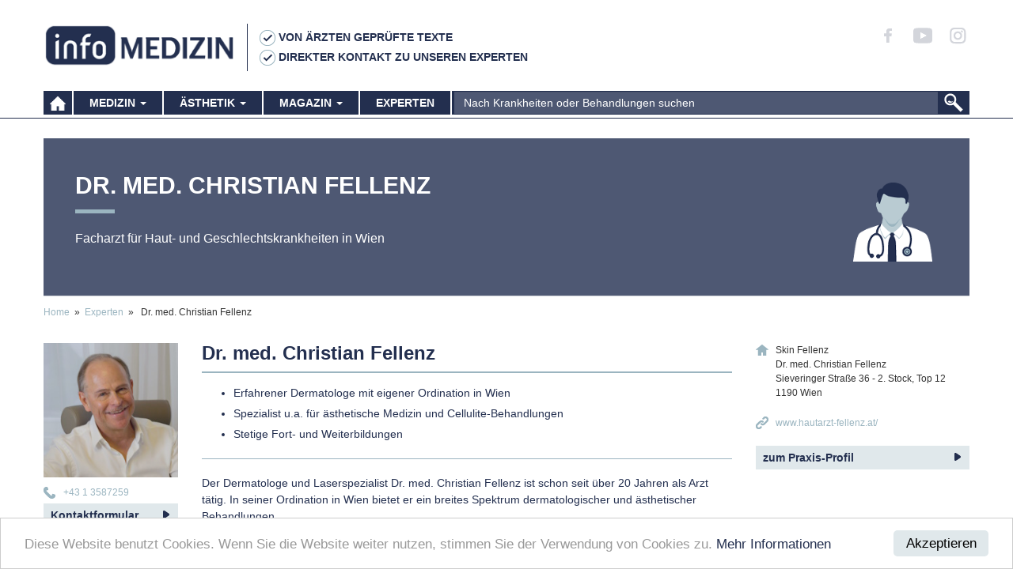

--- FILE ---
content_type: text/html; charset=utf-8
request_url: https://www.infomedizin.de/experten/dr-med-c-fellenz/
body_size: 13510
content:
<!DOCTYPE html>
<!--[if lt IE 7]> <html class="no-js ie6 oldie" lang="de-DE"> <![endif]-->
<!--[if IE 7]> <html class="no-js ie7 oldie" lang="de-DE"> <![endif]-->
<!--[if IE 8]> <html class="no-js ie8 oldie" lang="de-DE"> <![endif]-->
<!--[if gt IE 8]> <!--><html class="no-js ie6 oldie" lang="de-DE"> <!--<![endif]-->
<head>

<meta charset="utf-8">
<!-- 
	TYPO3
	        - - - - - - - - - - - -

	This website is powered by TYPO3 - inspiring people to share!
	TYPO3 is a free open source Content Management Framework initially created by Kasper Skaarhoj and licensed under GNU/GPL.
	TYPO3 is copyright 1998-2018 of Kasper Skaarhoj. Extensions are copyright of their respective owners.
	Information and contribution at https://typo3.org/
-->

<base href="https://www.infomedizin.de/">


<meta name="generator" content="TYPO3 CMS">
<meta name="author" content="Info Medizin">
<meta name="keywords" content="Medizin, Ästhetik, Experten, Doktoren">
<meta name="robots" content="index, follow">


<link rel="stylesheet" type="text/css" href="typo3temp/compressor/merged-4c02a3fe4823086064887ab3e9954c8f.css?1633082677" media="all">






<title>Dr. Fellenz - Hautarzt & Laserspezialist in Wien&nbsp;&#124;&nbsp;info Medizin</title><meta name="description" content="Dr. med. Christian Fellenz ist Facharzt für Dermatologie, Laserspezialist in Wien. Zu seinen Schwerpunkten zählen Faltenbehandlung & Haarentfernung.">    <meta http-equiv="X-UA-Compatible" content="IE=edge,chrome=1">
    <meta name="viewport" content="width=device-width, initial-scale=1">
    
    <script type="text/javascript">window.webhelps = {}; window.markers = [];</script><link rel="canonical" href="https://www.infomedizin.at/experten/dr-med-c-fellenz/"  /><meta property="og:title" content=" Dr. Fellenz - Hautarzt & Laserspezialist in Wien "/><meta property="og:description" content="Dr. med. Christian Fellenz ist Facharzt für Dermatologie, Laserspezialist in Wien. Zu seinen Schwerpunkten zählen Faltenbehandlung & Haarentfernung."/><meta property="og:image" content="https://www.infomedizin.de/fileadmin/user_upload/02Experten/01Profilfotos/Fellenz.jpg"/><meta property="og:url" content="https://www.infomedizin.at/experten/"  /><meta name="thumbnail" content="https://www.infomedizin.de/fileadmin/user_upload/02Experten/01Profilfotos/Fellenz.jpg" />    <link rel="shortcut icon" href="//www.infomedizin.de/fileadmin/default/templates/favicon.gif" type="image/gif; charset=binary">
    <link rel="icon" href="//www.infomedizin.de/fileadmin/default/templates/favicon.gif" type="image/gif; charset=binary">  <!--[if IE]><script type="text/javascript">
    // Fix for IE ignoring relative base tags.
    (function() {
        var baseTag = document.getElementsByTagName('base')[0];
        baseTag.href = baseTag.href;
    })();
  </script><![endif]--><script type="text/javascript">
    var gaProperty = 'UA-45878266-1', disableStr = 'ga-disable-' + gaProperty;

    if (document.cookie.indexOf(disableStr + '=true') > -1) window[disableStr] = true;

    function gaOptout() {
        document.cookie = disableStr + '=true; expires=Thu, 31 Dec 2099 23:59:59 UTC; path=/';
        window[disableStr] = true;
        document.location.reload();
    }
</script>
<script>(function(w,d,s,l,i){w[l]=w[l]||[];w[l].push({'gtm.start':new Date().getTime(),event:'gtm.js'});var f=d.getElementsByTagName(s)[0],j=d.createElement(s),dl=l!='dataLayer'?'&l='+l:'';j.async=true;j.src='//www.googletagmanager.com/gtm.js?id='+i+dl;f.parentNode.insertBefore(j,f);})(window,document,'script','dataLayer','GTM-PWNR4F');</script>
</head>
<body id="uid_1227" class="themed theme-0 whScrolledTop page-type_">

<!-- Google Tag Manager -->
<noscript><iframe src="//www.googletagmanager.com/ns.html?id=GTM-PWNR4F" height="0" width="0" style="display:none;visibility:hidden"></iframe></noscript>
<!-- End Google Tag Manager -->
  <div id="im_wrapper_themed_header" class="bscol-bg-white whWithUsps navbar navbar-inverse navbar-fixed-top">        <div class="container" id="im_themed_header">
            <div class="col-xs-7 col-md-2" id="im_themed_header_logo">
                <div id="header_shares" class="pull-right hidden-xs hidden-sm hidden-md hidden-lg socials">
                    <a href="https://www.facebook.com/info.Medizin"                    target="_blank" class="social-icon fb"></a>
                    <a href="https://www.youtube.com/c/infomedizinde"                  target="_blank" class="social-icon yt"></a>
                    <a href="https://www.instagram.com/info_medizin/"                  target="_blank" class="social-icon ig"></a>
                </div><a href="" class="home-link"><img src="fileadmin/template/img/logo.png" alt="info Medizin" class="pull-left" /></a>  <p class="h4 pull-left usps">
    <img src="fileadmin/template/img/icons/usp-check.png" alt="check icon">
    Von Ärzten geprüfte Texte
    <br>
    <img src="fileadmin/template/img/icons/usp-check.png" alt="check icon">
    Direkter Kontakt zu unseren Experten
  </p>                
            </div>
            <!--<div class="col-xs-1 col-md-1 whHideOnScrollTop"></div>-->
            <!--
            <div class="col-xs-2 col-md-1 whHideOnScrollTop">
                <button type="button" class="icon-menu collapsed" data-toggle="collapse" data-target="#im_themed_mainmenu_main" aria-expanded="false">
                    <p>Men&uuml;</p>
                    <span class="icon"></span>
                </button>
            </div>
            <div class="col-xs-2 col-md-1 whHideOnScrollTop">
                <button type="button" class="icon-search collapsed" data-toggle="collapse" data-target="#im_themed_mainmenu_res" aria-expanded="false">
                    <p>suchen</p>
                    <span class="icon"></span>
                </button>
            </div>
            -->
            <div class="col-xs-4 col-md-2 pull-right whHideOnScrollTop">
                <button type="button" class="icon-search collapsed" data-toggle="collapse" data-target="#im_themed_mainmenu_res" aria-expanded="false">
                    <p>Suche</p>
                    <span class="icon"></span>
                </button>
                <button type="button" class="icon-menu collapsed" data-toggle="collapse" data-target="#im_themed_mainmenu_main" aria-expanded="false">
                    <p>Men&uuml;</p>
                    <span class="icon"></span>
                </button>
            </div>
            <div class="col-xs-12 col-md-6 whHideOnScrollTop collapsed" id="im_themed_header_subsections" data-toggle="collapse" data-target="#im_themed_mainmenu_sub">
                <p>Inhaltsverzeichnis</p>
            </div>
        </div><div class="container mega-wrapper" id="im_themed_mainmenu">
    <nav class="navbar">
        <div class="collapse" id="im_themed_mainmenu_main">
            <ul class="nav navbar-nav"><li class="homelink"><a href="/"><img src="fileadmin/template/img/icons/icon_home.png" alt="info Medizin" style="height: 18px" /></a></li><li class="dropdown mega med"><a class="dropdown-toggle" data-toggle="dropdown" role="button" aria-haspopup="true" aria-expanded="false">Medizin&nbsp;<span class="caret"></span></a><ul class="dropdown-menu"><li><span style="">Allergologie <span class="caret"></span></span><ul><li><a href="krankheiten/allergien/" style=""><span class="caret rotated"></span> Allergie</a></li><li><a href="krankheiten/fructoseintoleranz/" style=""><span class="caret rotated"></span> Fructoseintoleranz</a></li><li><a href="krankheiten/heuschnupfen/" style=""><span class="caret rotated"></span> Heuschnupfen</a></li><li><a href="krankheiten/histaminintoleranz-histaminunvertraeglichkeit/" style=""><span class="caret rotated"></span> Histaminintoleranz</a></li><li><a href="krankheiten/laktoseintoleranz/" style=""><span class="caret rotated"></span> Laktoseintoleranz</a></li><li><a href="krankheiten/leaky-gut-syndrom/" style=""><span class="caret rotated"></span> Leaky Gut Syndrom</a></li><li><a href="krankheiten/nahrungsmittelallergie/#milchallergie" style=""><span class="caret rotated"></span> Milchallergie</a></li><li><a href="krankheiten/nahrungsmittelallergie/" style=""><span class="caret rotated"></span> Nahrungsmittelallergie</a></li><li><a href="krankheiten/nahrungsmittelunvertraeglichkeit/" style=""><span class="caret rotated"></span> Nahrungsmittelintoleranz</a></li><li><a href="krankheiten/neurodermitis/" style=""><span class="caret rotated"></span> Neurodermitis</a></li><li><a href="krankheiten/zoeliakie-glutenunvertraeglichkeit/" style=""><span class="caret rotated"></span> Zöliakie</a></li></ul></li><li><span style="">Allgemeinmedizin <span class="caret"></span></span><ul><li><a href="krankheiten/bluthochdruck/" style=""><span class="caret rotated"></span> Bluthochdruck</a></li><li><a href="krankheiten/diabetes/" style=""><span class="caret rotated"></span> Diabetes</a></li><li><a href="krankheiten/fructoseintoleranz/" style=""><span class="caret rotated"></span> Fructoseintoleranz</a></li><li><a href="krankheiten/grippe/" style=""><span class="caret rotated"></span> Grippe</a></li><li class="subs"><a href="krankheiten/haarausfall/" style=""><span class="caret rotated"></span> Haarausfall</a><ul><li><a href="behandlungsgrundlagen/haarpigmentierung/" style=""><span class="caret rotated"></span> Haarpigmentierung</a></li><li><a href="behandlungsgrundlagen/haartransplantation/" style=""><span class="caret rotated"></span> Haartransplantation</a></li><li><a href="behandlungsgrundlagen/mesotherapie/" style=""><span class="caret rotated"></span> Mesotherapie</a></li><li><a href="behandlungen/prp-haare-arthrex-doppelspritze/" style=""><span class="caret rotated"></span> PRP Haare mit Arthrex® Doppelspritze</a></li></ul></li><li><a href="krankheiten/heuschnupfen/" style=""><span class="caret rotated"></span> Heuschnupfen</a></li><li><a href="krankheiten/histaminintoleranz-histaminunvertraeglichkeit/" style=""><span class="caret rotated"></span> Histaminintoleranz</a></li><li><a href="krankheiten/haemorrhoiden/" style=""><span class="caret rotated"></span> Hämorrhoiden</a></li><li class="subs"><a href="krankheiten/inkontinenz/" style=""><span class="caret rotated"></span> Inkontinenz</a><ul><li><a href="behandlungen/inkontinenz-behandlung-emsella/" style=""><span class="caret rotated"></span> BTL EMSELLA® Behandlung von Inkontinenz</a></li></ul></li><li><a href="krankheiten/laktoseintoleranz/" style=""><span class="caret rotated"></span> Laktoseintoleranz</a></li><li><a href="krankheiten/leaky-gut-syndrom/" style=""><span class="caret rotated"></span> Leaky Gut Syndrom</a></li><li><a href="behandlungen/magenspiegelung/" style=""><span class="caret rotated"></span> Magenspiegelung</a></li><li class="subs"><a href="behandlungsgrundlagen/impfungen/#masern" style=""><span class="caret rotated"></span> Masern</a><ul><li><a href="behandlungsgrundlagen/impfungen/" style=""><span class="caret rotated"></span> Impfungen</a></li></ul></li><li><a href="krankheiten/migraene/" style=""><span class="caret rotated"></span> Migräne</a></li><li><a href="krankheiten/nahrungsmittelunvertraeglichkeit/" style=""><span class="caret rotated"></span> Nahrungsmittelintoleranz</a></li><li><a href="krankheiten/reizdarm/" style=""><span class="caret rotated"></span> Reizdarm</a></li><li><a href="krankheiten/sodbrennen/" style=""><span class="caret rotated"></span> Sodbrennen</a></li><li><a href="krankheiten/verstopfung/" style=""><span class="caret rotated"></span> Verstopfung</a></li><li class="subs"><a href="krankheiten/zeckenbiss/" style=""><span class="caret rotated"></span> Zeckenbiss</a><ul><li><a href="krankheiten/zeckenbiss/#zeckenschutz" style=""><span class="caret rotated"></span> Zeckenschutz</a></li></ul></li><li><a href="krankheiten/zoeliakie-glutenunvertraeglichkeit/" style=""><span class="caret rotated"></span> Zöliakie</a></li></ul></li><li><span style="">Andrologie <span class="caret"></span></span><ul><li><a href="behandlungen/refertilisierung/" style=""><span class="caret rotated"></span> Refertilisierung</a></li><li><a href="behandlungen/sterilisation-mann/" style=""><span class="caret rotated"></span> Vasektomie</a></li></ul></li><li><span style="">Augenheilkunde <span class="caret"></span></span><ul><li><a href="krankheiten/altersweitsichtigkeit/" style=""><span class="caret rotated"></span> Altersweitsichtigkeit</a></li><li class="subs"><a href="behandlungsgrundlagen/augenlasern/" style=""><span class="caret rotated"></span> Augen lasern</a><ul><li><a href="behandlungsgrundlagen/augenlasern/#lasek" style=""><span class="caret rotated"></span> LASEK</a></li><li><a href="behandlungsgrundlagen/augenlasern/#lasik" style=""><span class="caret rotated"></span> LASIK</a></li><li><a href="behandlungsgrundlagen/augenlasern/#prk" style=""><span class="caret rotated"></span> PRK</a></li></ul></li><li><a href="krankheiten/bindehautentzuendung/" style=""><span class="caret rotated"></span> Bindehautentzündung</a></li><li><a href="krankheiten/diabetisches-makulaoedem/" style=""><span class="caret rotated"></span> Diabetisches Makulaödem</a></li><li><a href="krankheiten/grauer-star/" style=""><span class="caret rotated"></span> Grauer Star</a></li><li class="subs"><a href="krankheiten/gruener-star-glaukom/" style=""><span class="caret rotated"></span> Grüner Star</a><ul><li><a href="krankheiten/gruener-star-glaukom/#gruener-star-behandlung" style=""><span class="caret rotated"></span> Grüner Star Behandlung</a></li></ul></li><li><a href="krankheiten/hornhautverkruemmung/" style=""><span class="caret rotated"></span> Hornhautverkrümmung</a></li><li><a href="krankheiten/kurzsichtigkeit/" style=""><span class="caret rotated"></span> Kurzsichtigkeit</a></li><li><a href="krankheiten/makuladegeneration/" style=""><span class="caret rotated"></span> Makuladegeneration</a></li><li><a href="krankheiten/weitsichtigkeit/" style=""><span class="caret rotated"></span> Weitsichtigkeit</a></li></ul></li><li><span style="">Chiropraktik <span class="caret"></span></span><ul><li><a href="krankheiten/migraene/" style=""><span class="caret rotated"></span> Migräne</a></li><li><a href="krankheiten/rueckenschmerzen/" style=""><span class="caret rotated"></span> Rückenschmerzen</a></li><li><a href="krankheiten/tinnitus/" style=""><span class="caret rotated"></span> Tinnitus</a></li></ul></li><li><span style="">Chirurgie (medizinisch) <span class="caret"></span></span><ul><li><a href="krankheiten/bandscheibenvorfall/" style=""><span class="caret rotated"></span> Bandscheibenvorfall</a></li><li><a href="themenwelt/brust-op/behandlungsgrundlagen/brustrekonstruktion/" style=""><span class="caret rotated"></span> Brustrekonstruktion</a></li><li><a href="behandlungsgrundlagen/gynaekologische-untersuchung/" style=""><span class="caret rotated"></span> Gynäkologische Vorsorgeuntersuchung</a></li><li><a href="krankheiten/hodenhochstand/" style=""><span class="caret rotated"></span> Hodenhochstand</a></li><li class="subs"><a href="themenwelt/brust-op/krankheiten/kapselfibrose/" style=""><span class="caret rotated"></span> Kapselfibrose</a><ul><li><a href="themenwelt/brust-op/behandlungsgrundlagen/brustimplantate-entfernen-wechseln/" style=""><span class="caret rotated"></span> Brustimplantate entfernen / wechseln</a></li></ul></li><li><a href="krankheiten/karpaltunnelsyndrom/" style=""><span class="caret rotated"></span> Karpaltunnelsyndrom</a></li><li><a href="krankheiten/leistenbruch/" style=""><span class="caret rotated"></span> Leistenbruch</a></li><li><a href="krankheiten/nabelbruch/" style=""><span class="caret rotated"></span> Nabelbruch</a></li><li class="subs"><a href="krankheiten/phimose/" style=""><span class="caret rotated"></span> Phimose (Vorhautverengung)</a><ul><li><a href="behandlungen/beschneidung/" style=""><span class="caret rotated"></span> Beschneidung</a></li></ul></li><li><a href="krankheiten/skoliose/" style=""><span class="caret rotated"></span> Skoliose</a></li></ul></li><li><span style="">Dermatologie <span class="caret"></span></span><ul><li class="subs"><a href="krankheiten/acnevulgaris/" style=""><span class="caret rotated"></span> Akne</a><ul><li><a href="behandlungen/aknenarben-entfernen/" style=""><span class="caret rotated"></span> Aknenarben entfernen</a></li></ul></li><li><a href="krankheiten/aktinische-keratose/" style=""><span class="caret rotated"></span> Aktinische Keratose</a></li><li><a href="krankheiten/couperose-rosazea/" style=""><span class="caret rotated"></span> Couperose und Rosazea</a></li><li><a href="krankheiten/fusspilz/" style=""><span class="caret rotated"></span> Fußpilz</a></li><li class="subs"><a href="krankheiten/haarausfall/" style=""><span class="caret rotated"></span> Haarausfall</a><ul><li><a href="behandlungsgrundlagen/haarpigmentierung/" style=""><span class="caret rotated"></span> Haarpigmentierung</a></li><li><a href="behandlungsgrundlagen/haartransplantation/" style=""><span class="caret rotated"></span> Haartransplantation</a></li><li><a href="behandlungsgrundlagen/mesotherapie/" style=""><span class="caret rotated"></span> Mesotherapie</a></li><li><a href="behandlungen/prp-haare-arthrex-doppelspritze/" style=""><span class="caret rotated"></span> PRP Haare mit Arthrex® Doppelspritze</a></li></ul></li><li class="subs"><a href="krankheiten/hautkrebs/" style=""><span class="caret rotated"></span> Hautkrebs</a><ul><li><a href="krankheiten/hautkrebs/#hautkrebs-shy-vorsorge" style=""><span class="caret rotated"></span> Hautkrebs&shy;vorsorge</a></li><li><a href="krankheiten/hautkrebs/#hautkrebsbehandlung" style=""><span class="caret rotated"></span> Hautkrebsbehandlung</a></li><li><a href="behandlungsgrundlagen/laserbehandlung/" style=""><span class="caret rotated"></span> Laserbehandlung</a></li></ul></li><li><a href="behandlungen/hornzipfel/" style=""><span class="caret rotated"></span> Hornzipfel entfernen</a></li><li><a href="behandlungsgrundlagen/laserbehandlung/" style=""><span class="caret rotated"></span> Laserbehandlung</a></li><li class="subs"><a href="krankheiten/lipoedem/" style=""><span class="caret rotated"></span> Lipödem</a><ul><li class="subs"><a href="behandlungsgrundlagen/fettabsaugung/" style=""><span class="caret rotated"></span> Fettabsaugung</a><ul><li><a href="krankheiten/lipoedem/#fettabsaugung-bei-lipoedem" style=""><span class="caret rotated"></span> Fettabsaugung bei Lipödem</a></li></ul></li></ul></li><li class="subs"><a href="krankheiten/nagelpilz/" style=""><span class="caret rotated"></span> Nagelpilz</a><ul><li><a href="behandlungsgrundlagen/laserbehandlung/" style=""><span class="caret rotated"></span> Laserbehandlung</a></li></ul></li><li><a href="behandlungsgrundlagen/narben-entfernen-narbenkorrektur/" style=""><span class="caret rotated"></span> Narben entfernen</a></li><li><a href="krankheiten/neurodermitis/" style=""><span class="caret rotated"></span> Neurodermitis</a></li></ul></li><li><span style="">Ernährungsmedizin <span class="caret"></span></span><ul><li class="subs"><a href="krankheiten/adipositas/" style=""><span class="caret rotated"></span> Adipositas</a><ul><li><a href="behandlungsgrundlagen/fettabsaugung/" style=""><span class="caret rotated"></span> Fettabsaugung</a></li><li class="subs"><a href="behandlungsgrundlagen/magenverkleinerung/" style=""><span class="caret rotated"></span> Magenverkleinerung</a><ul><li><a href="behandlungen/magenballon/" style=""><span class="caret rotated"></span> Magenballon</a></li></ul></li></ul></li></ul></li><li><span style="">Gastroenterologie <span class="caret"></span></span><ul><li class="subs"><a href="krankheiten/darmkrebs/" style=""><span class="caret rotated"></span> Darmkrebs</a><ul><li><a href="behandlungen/darmspiegelung/" style=""><span class="caret rotated"></span> Darmspiegelung</a></li></ul></li><li><a href="krankheiten/fructoseintoleranz/" style=""><span class="caret rotated"></span> Fructoseintoleranz</a></li><li><a href="krankheiten/histaminintoleranz-histaminunvertraeglichkeit/" style=""><span class="caret rotated"></span> Histaminintoleranz</a></li><li><a href="krankheiten/haemorrhoiden/" style=""><span class="caret rotated"></span> Hämorrhoiden</a></li><li><a href="krankheiten/laktoseintoleranz/" style=""><span class="caret rotated"></span> Laktoseintoleranz</a></li><li><a href="krankheiten/leaky-gut-syndrom/" style=""><span class="caret rotated"></span> Leaky Gut Syndrom</a></li><li><a href="behandlungen/magenspiegelung/" style=""><span class="caret rotated"></span> Magenspiegelung</a></li><li><a href="krankheiten/nahrungsmittelallergie/" style=""><span class="caret rotated"></span> Nahrungsmittelallergie</a></li><li><a href="krankheiten/nahrungsmittelunvertraeglichkeit/" style=""><span class="caret rotated"></span> Nahrungsmittelintoleranz</a></li><li><a href="krankheiten/reizdarm/" style=""><span class="caret rotated"></span> Reizdarm</a></li><li><a href="krankheiten/zoeliakie-glutenunvertraeglichkeit/" style=""><span class="caret rotated"></span> Zöliakie</a></li></ul></li><li><span style="">Gynäkologie <span class="caret"></span></span><ul><li><a href="krankheiten/chlamydien-infektion/" style=""><span class="caret rotated"></span> Chlamydien</a></li><li><a href="krankheiten/endometriose/" style=""><span class="caret rotated"></span> Endometriose</a></li><li><a href="krankheiten/gebaermutterhalskrebs/" style=""><span class="caret rotated"></span> Gebärmutterhalskrebs</a></li><li><a href="behandlungsgrundlagen/gynaekologische-untersuchung/" style=""><span class="caret rotated"></span> Gynäkologische Vorsorgeuntersuchung</a></li><li class="subs"><a href="krankheiten/inkontinenz/" style=""><span class="caret rotated"></span> Inkontinenz</a><ul><li><a href="behandlungen/inkontinenz-behandlung-emsella/" style=""><span class="caret rotated"></span> BTL EMSELLA® Behandlung von Inkontinenz</a></li></ul></li><li><a href="krankheiten/scheidenpilz/" style=""><span class="caret rotated"></span> Scheidenpilz</a></li><li><a href="behandlungsgrundlagen/schwangerschaft-untersuchungen-vorsorge/" style=""><span class="caret rotated"></span> Schwangerschaftsvorsorge</a></li><li class="subs"><a href="behandlungsgrundlagen/verhuetung-verhuetungsmittel/" style=""><span class="caret rotated"></span> Verhütungsmittel</a><ul><li><a href="behandlungen/pille-absetzen/" style=""><span class="caret rotated"></span> Pille absetzen</a></li></ul></li><li class="subs"><a href="krankheiten/wechseljahre/" style=""><span class="caret rotated"></span> Wechseljahre</a><ul><li><a href="behandlungen/scheidentrockenheit/" style=""><span class="caret rotated"></span> Scheidentrockenheit</a></li></ul></li></ul></li><li><span style="">HNO <span class="caret"></span></span><ul><li><a href="krankheiten/grippe/" style=""><span class="caret rotated"></span> Grippe</a></li><li><a href="krankheiten/hoersturz/" style=""><span class="caret rotated"></span> Hörsturz</a></li><li><a href="krankheiten/mittelohrentzuendung/" style=""><span class="caret rotated"></span> Mittelohrentzündung</a></li><li class="subs"><a href="behandlungsgrundlagen/nasenkorrektur/#nasenscheidewandverkruemmung" style=""><span class="caret rotated"></span> Nasenscheidewandverkrümmung</a><ul><li><a href="behandlungsgrundlagen/nasenkorrektur/" style=""><span class="caret rotated"></span> Nasenkorrektur</a></li></ul></li><li><a href="krankheiten/schnarchen/" style=""><span class="caret rotated"></span> Schnarchen</a></li><li><a href="krankheiten/tinnitus/" style=""><span class="caret rotated"></span> Tinnitus</a></li></ul></li><li><span style="">Kardiologie <span class="caret"></span></span><ul><li><a href="krankheiten/bluthochdruck/" style=""><span class="caret rotated"></span> Bluthochdruck</a></li><li><a href="behandlungsgrundlagen/bypass-operation/" style=""><span class="caret rotated"></span> Bypass-Operation</a></li><li class="subs"><a href="krankheiten/herzinfarkt/" style=""><span class="caret rotated"></span> Herzinfarkt</a><ul><li><a href="behandlungsgrundlagen/bypass-operation/" style=""><span class="caret rotated"></span> Bypass-Operation</a></li></ul></li><li class="subs"><a href="krankheiten/herzinsuffizienz/" style=""><span class="caret rotated"></span> Herzinsuffizienz</a><ul><li><a href="behandlungsgrundlagen/bypass-operation/" style=""><span class="caret rotated"></span> Bypass-Operation</a></li></ul></li><li><a href="krankheiten/herzrhythmusstoerungen/" style=""><span class="caret rotated"></span> Herzrhythmusstörungen</a></li><li><a href="krankheiten/ploetzlicher-herztod/" style=""><span class="caret rotated"></span> Plötzlicher Herztod</a></li><li><a href="behandlungen/sportkardiologie/" style=""><span class="caret rotated"></span> Sportkardiologie</a></li><li><a href="krankheiten/vorhofflimmern/" style=""><span class="caret rotated"></span> Vorhofflimmern</a></li></ul></li><li><span style="">Kieferorthopädie <span class="caret"></span></span><ul><li><a href="krankheiten/aphthen/" style=""><span class="caret rotated"></span> Aphthen</a></li><li><a href="krankheiten/bruxismus-zaehneknirschen/" style=""><span class="caret rotated"></span> Bruxismus</a></li><li class="subs"><a href="behandlungsgrundlagen/zahnspangen/" style=""><span class="caret rotated"></span> Zahnspangen</a><ul><li><a href="behandlungsgrundlagen/zahnspangen/#feste-zahnspange" style=""><span class="caret rotated"></span> Feste Zahnspange</a></li><li><a href="behandlungsgrundlagen/zahnspangen/#unsichtbare-zahnspange" style=""><span class="caret rotated"></span> Unsichtbare Zahnspange</a></li></ul></li></ul></li><li><span style="">Kinderchirurgie <span class="caret"></span></span><ul><li><a href="krankheiten/hodenhochstand/" style=""><span class="caret rotated"></span> Hodenhochstand</a></li><li><a href="krankheiten/leistenbruch/" style=""><span class="caret rotated"></span> Leistenbruch</a></li><li><a href="krankheiten/nabelbruch/" style=""><span class="caret rotated"></span> Nabelbruch</a></li><li class="subs"><a href="krankheiten/phimose/" style=""><span class="caret rotated"></span> Phimose (Vorhautverengung)</a><ul><li><a href="behandlungen/beschneidung/" style=""><span class="caret rotated"></span> Beschneidung</a></li></ul></li></ul></li><li><span style="">Lasertherapie <span class="caret"></span></span><ul><li><a href="krankheiten/aktinische-keratose/" style=""><span class="caret rotated"></span> Aktinische Keratose</a></li><li class="subs"><a href="krankheiten/hautkrebs/" style=""><span class="caret rotated"></span> Hautkrebs</a><ul><li><a href="krankheiten/hautkrebs/#hautkrebs-shy-vorsorge" style=""><span class="caret rotated"></span> Hautkrebs&shy;vorsorge</a></li><li><a href="krankheiten/hautkrebs/#hautkrebsbehandlung" style=""><span class="caret rotated"></span> Hautkrebsbehandlung</a></li><li><a href="behandlungsgrundlagen/laserbehandlung/" style=""><span class="caret rotated"></span> Laserbehandlung</a></li></ul></li><li class="subs"><a href="krankheiten/nagelpilz/" style=""><span class="caret rotated"></span> Nagelpilz</a><ul><li><a href="behandlungsgrundlagen/laserbehandlung/" style=""><span class="caret rotated"></span> Laserbehandlung</a></li></ul></li></ul></li><li><span style="">MKG-Chirurgie <span class="caret"></span></span><ul><li><a href="krankheiten/parodontose/" style=""><span class="caret rotated"></span> Parodontose</a></li><li class="subs"><a href="behandlungsgrundlagen/zahnimplantate/#periimplantitis" style=""><span class="caret rotated"></span> Periimplantitis</a><ul><li><a href="behandlungsgrundlagen/zahnimplantate/" style=""><span class="caret rotated"></span> Zahnimplantate</a></li></ul></li><li><a href="behandlungsgrundlagen/weisheitszahn-op/" style=""><span class="caret rotated"></span> Weisheitszahn OP</a></li><li class="subs"><a href="krankheiten/zahnarztangst/" style=""><span class="caret rotated"></span> Zahnarztangst</a><ul><li><a href="krankheiten/zahnarztangst/#behandlung-von-angstpatienten" style=""><span class="caret rotated"></span> Behandlung von Angstpatienten</a></li></ul></li><li><a href="behandlungsgrundlagen/zahnimplantate/" style=""><span class="caret rotated"></span> Zahnimplantate</a></li><li class="subs"><a href="behandlungsgrundlagen/zahnspangen/" style=""><span class="caret rotated"></span> Zahnspangen</a><ul><li><a href="behandlungsgrundlagen/zahnspangen/#feste-zahnspange" style=""><span class="caret rotated"></span> Feste Zahnspange</a></li><li><a href="behandlungsgrundlagen/zahnspangen/#unsichtbare-zahnspange" style=""><span class="caret rotated"></span> Unsichtbare Zahnspange</a></li></ul></li></ul></li><li><span style="">Neurochirurgie <span class="caret"></span></span><ul><li><a href="krankheiten/bandscheibenvorfall/" style=""><span class="caret rotated"></span> Bandscheibenvorfall</a></li><li><a href="krankheiten/rueckenschmerzen/" style=""><span class="caret rotated"></span> Rückenschmerzen</a></li><li><a href="krankheiten/skoliose/" style=""><span class="caret rotated"></span> Skoliose</a></li></ul></li><li><span style="">Onkologie <span class="caret"></span></span><ul><li><a href="krankheiten/aktinische-keratose/" style=""><span class="caret rotated"></span> Aktinische Keratose</a></li><li><a href="themenwelt/brust-op/behandlungsgrundlagen/brustrekonstruktion/" style=""><span class="caret rotated"></span> Brustrekonstruktion</a></li><li class="subs"><a href="krankheiten/darmkrebs/" style=""><span class="caret rotated"></span> Darmkrebs</a><ul><li><a href="behandlungen/darmspiegelung/" style=""><span class="caret rotated"></span> Darmspiegelung</a></li></ul></li><li><a href="krankheiten/gebaermutterhalskrebs/" style=""><span class="caret rotated"></span> Gebärmutterhalskrebs</a></li><li><a href="behandlungsgrundlagen/gynaekologische-untersuchung/" style=""><span class="caret rotated"></span> Gynäkologische Vorsorgeuntersuchung</a></li><li class="subs"><a href="krankheiten/hautkrebs/" style=""><span class="caret rotated"></span> Hautkrebs</a><ul><li><a href="krankheiten/hautkrebs/#hautkrebs-shy-vorsorge" style=""><span class="caret rotated"></span> Hautkrebs&shy;vorsorge</a></li><li><a href="krankheiten/hautkrebs/#hautkrebsbehandlung" style=""><span class="caret rotated"></span> Hautkrebsbehandlung</a></li><li><a href="behandlungsgrundlagen/laserbehandlung/" style=""><span class="caret rotated"></span> Laserbehandlung</a></li></ul></li></ul></li><li><span style="">Orthopädie <span class="caret"></span></span><ul><li><a href="krankheiten/bandscheibenvorfall/" style=""><span class="caret rotated"></span> Bandscheibenvorfall</a></li><li><a href="krankheiten/facettensyndrom/" style=""><span class="caret rotated"></span> Facettensyndrom</a></li><li class="subs"><a href="krankheiten/hueftarthrose/" style=""><span class="caret rotated"></span> Hüftarthrose</a><ul><li><a href="behandlungsgrundlagen/hueft-op-hueftprothese/" style=""><span class="caret rotated"></span> Hüft-OP</a></li></ul></li><li><a href="krankheiten/rueckenschmerzen/" style=""><span class="caret rotated"></span> Rückenschmerzen</a></li><li><a href="krankheiten/skoliose/" style=""><span class="caret rotated"></span> Skoliose</a></li><li><a href="krankheiten/synovialzyste/" style=""><span class="caret rotated"></span> Synovialzyste</a></li></ul></li><li><span style="">Osteopathie <span class="caret"></span></span><ul><li><a href="krankheiten/migraene/" style=""><span class="caret rotated"></span> Migräne</a></li><li><a href="krankheiten/rueckenschmerzen/" style=""><span class="caret rotated"></span> Rückenschmerzen</a></li><li><a href="krankheiten/tinnitus/" style=""><span class="caret rotated"></span> Tinnitus</a></li></ul></li><li><span style="">Phlebologie <span class="caret"></span></span><ul><li><a href="krankheiten/haemorrhoiden/" style=""><span class="caret rotated"></span> Hämorrhoiden</a></li><li class="subs"><a href="krankheiten/lipoedem/" style=""><span class="caret rotated"></span> Lipödem</a><ul><li class="subs"><a href="behandlungsgrundlagen/fettabsaugung/" style=""><span class="caret rotated"></span> Fettabsaugung</a><ul><li><a href="krankheiten/lipoedem/#fettabsaugung-bei-lipoedem" style=""><span class="caret rotated"></span> Fettabsaugung bei Lipödem</a></li></ul></li></ul></li></ul></li><li><span style="">Pneumologie <span class="caret"></span></span><ul><li><a href="krankheiten/asthma/" style=""><span class="caret rotated"></span> Asthma (Bronchiale)</a></li><li><a href="krankheiten/copd/" style=""><span class="caret rotated"></span> COPD</a></li><li><a href="krankheiten/heuschnupfen/" style=""><span class="caret rotated"></span> Heuschnupfen</a></li><li><a href="krankheiten/schnarchen/" style=""><span class="caret rotated"></span> Schnarchen</a></li></ul></li><li><span style="">Proktologie <span class="caret"></span></span><ul><li class="subs"><a href="krankheiten/darmkrebs/" style=""><span class="caret rotated"></span> Darmkrebs</a><ul><li><a href="behandlungen/darmspiegelung/" style=""><span class="caret rotated"></span> Darmspiegelung</a></li></ul></li><li><a href="krankheiten/haemorrhoiden/" style=""><span class="caret rotated"></span> Hämorrhoiden</a></li><li><a href="krankheiten/leaky-gut-syndrom/" style=""><span class="caret rotated"></span> Leaky Gut Syndrom</a></li></ul></li><li><span style="">Psychotherapie <span class="caret"></span></span><ul><li><a href="krankheiten/angststoerung/" style=""><span class="caret rotated"></span> Angststörung</a></li><li><a href="krankheiten/burnout/" style=""><span class="caret rotated"></span> Burnout</a></li><li><a href="krankheiten/depressionen/" style=""><span class="caret rotated"></span> Depressionen</a></li><li class="subs"><a href="krankheiten/zahnarztangst/" style=""><span class="caret rotated"></span> Zahnarztangst</a><ul><li><a href="krankheiten/zahnarztangst/#behandlung-von-angstpatienten" style=""><span class="caret rotated"></span> Behandlung von Angstpatienten</a></li></ul></li></ul></li><li><span style="">Schlafmedizin <span class="caret"></span></span><ul><li><a href="krankheiten/bruxismus-zaehneknirschen/" style=""><span class="caret rotated"></span> Bruxismus</a></li><li><a href="krankheiten/schlafapnoe/" style=""><span class="caret rotated"></span> Schlafapnoe</a></li><li><a href="krankheiten/schlafstoerungen/" style=""><span class="caret rotated"></span> Schlafstörungen</a></li><li><a href="krankheiten/schnarchen/" style=""><span class="caret rotated"></span> Schnarchen</a></li></ul></li><li><span style="">Stressmedizin <span class="caret"></span></span><ul><li><a href="krankheiten/burnout/" style=""><span class="caret rotated"></span> Burnout</a></li><li><a href="krankheiten/depressionen/" style=""><span class="caret rotated"></span> Depressionen</a></li><li><a href="krankheiten/schlafstoerungen/" style=""><span class="caret rotated"></span> Schlafstörungen</a></li></ul></li><li><span style="">Urologie <span class="caret"></span></span><ul><li><a href="krankheiten/blasenentzuendung/" style=""><span class="caret rotated"></span> Blasenentzündung</a></li><li><a href="behandlungen/hornzipfel/" style=""><span class="caret rotated"></span> Hornzipfel entfernen</a></li><li class="subs"><a href="krankheiten/phimose/" style=""><span class="caret rotated"></span> Phimose (Vorhautverengung)</a><ul><li><a href="behandlungen/beschneidung/" style=""><span class="caret rotated"></span> Beschneidung</a></li></ul></li><li><a href="behandlungen/refertilisierung/" style=""><span class="caret rotated"></span> Refertilisierung</a></li><li><a href="behandlungen/sterilisation-mann/" style=""><span class="caret rotated"></span> Vasektomie</a></li></ul></li><li><span style="">Wirbelsäulenchirurgie <span class="caret"></span></span><ul><li><a href="krankheiten/bandscheibenvorfall/" style=""><span class="caret rotated"></span> Bandscheibenvorfall</a></li><li><a href="krankheiten/rueckenschmerzen/" style=""><span class="caret rotated"></span> Rückenschmerzen</a></li><li><a href="krankheiten/skoliose/" style=""><span class="caret rotated"></span> Skoliose</a></li></ul></li><li><span style="">Zahnmedizin <span class="caret"></span></span><ul><li><a href="krankheiten/aphthen/" style=""><span class="caret rotated"></span> Aphthen</a></li><li><a href="krankheiten/bruxismus-zaehneknirschen/" style=""><span class="caret rotated"></span> Bruxismus</a></li><li><a href="krankheiten/freiliegende-zahnhaelse/" style=""><span class="caret rotated"></span> Freiliegende Zahnhälse</a></li><li><a href="behandlungen/frenotomie/" style=""><span class="caret rotated"></span> Frenotomie</a></li><li><a href="krankheiten/parodontose/" style=""><span class="caret rotated"></span> Parodontose</a></li><li class="subs"><a href="behandlungsgrundlagen/zahnimplantate/#periimplantitis" style=""><span class="caret rotated"></span> Periimplantitis</a><ul><li><a href="behandlungsgrundlagen/zahnimplantate/" style=""><span class="caret rotated"></span> Zahnimplantate</a></li></ul></li><li><a href="behandlungsgrundlagen/weisheitszahn-op/" style=""><span class="caret rotated"></span> Weisheitszahn OP</a></li><li><a href="behandlungen/wurzelbehandlung/" style=""><span class="caret rotated"></span> Wurzel&shy;behandlung</a></li><li class="subs"><a href="krankheiten/zahnarztangst/" style=""><span class="caret rotated"></span> Zahnarztangst</a><ul><li><a href="krankheiten/zahnarztangst/#behandlung-von-angstpatienten" style=""><span class="caret rotated"></span> Behandlung von Angstpatienten</a></li></ul></li><li><a href="behandlungsgrundlagen/zahnimplantate/" style=""><span class="caret rotated"></span> Zahnimplantate</a></li><li class="subs"><a href="behandlungsgrundlagen/zahnspangen/" style=""><span class="caret rotated"></span> Zahnspangen</a><ul><li><a href="behandlungsgrundlagen/zahnspangen/#feste-zahnspange" style=""><span class="caret rotated"></span> Feste Zahnspange</a></li><li><a href="behandlungsgrundlagen/zahnspangen/#unsichtbare-zahnspange" style=""><span class="caret rotated"></span> Unsichtbare Zahnspange</a></li></ul></li></ul></li><li class="hidden-sm hidden-md hidden-lg">
  <a href="uebersicht-themenbereiche/medizin/" class="btn">Alle Themen von A-Z</a>
</li>
<li class="whExtraInfo"><div class="divider"><hr></div><p><a href="uebersicht-themenbereiche/medizin/" class="btn">Alle Themen von A - Z</a></p><div class="divider"><hr></div><h3>Aktuelle Themen:</h3><div>
  <a href="/krankheiten/parodontose/" class="whHeadlineOverImage">
    <img src="bilder/Home/Kaestchen_Homeseite/parodontose_teaser.jpg" width="247" height="170" alt="Parodontose" />
    <h5 class="h4">Parodontose</h5>
  </a>
</div>
<br>
<br>
<div>
  <a href="/behandlungen/magenspiegelung/" class="whHeadlineOverImage">
    <img src="bilder/Home/Kaestchen_Homeseite/magenspiegelung_gastroskop_teaser.jpg" width="247" height="170" alt="Magenspiegelung" />
    <h5 class="h4">Magenspiegelung</h5>
  </a>
</div>
<br>
<br>
<div>
  <a href="/behandlungsgrundlagen/verhuetung-verhuetungsmittel/" class="whHeadlineOverImage">
    <img src="bilder/Home/Kaestchen_Homeseite/verhuetungsmittel_teaser.jpg" width="247" height="170" alt="Verhütungsmittel" />
    <h5 class="h4">Verhütungsmittel</h5>
  </a>
</div>
<br>
<br></li></ul></li><li class="dropdown mega aes"><a class="dropdown-toggle" data-toggle="dropdown" role="button" aria-haspopup="true" aria-expanded="false">Ästhetik&nbsp;<span class="caret"></span></a><ul class="dropdown-menu"><li><span style="">Dermatologie <span class="caret"></span></span><ul><li class="subs"><a href="krankheiten/besenreiser-krampfadern/" style=""><span class="caret rotated"></span> Besenreiser</a><ul><li><a href="behandlungsgrundlagen/laserbehandlung/" style=""><span class="caret rotated"></span> Laserbehandlung</a></li></ul></li><li><a href="themenwelt/faltenbehandlung/behandlungen/botoxbehandlung-falten/" style=""><span class="caret rotated"></span> Botoxbehandlung gegen Falten</a></li><li class="subs"><a href="krankheiten/cellulite/" style=""><span class="caret rotated"></span> Cellulite</a><ul><li><a href="behandlungen/emtone/" style=""><span class="caret rotated"></span> EMTONE® Cellulitebehandlung</a></li><li><a href="behandlungsgrundlagen/fettabsaugung/" style=""><span class="caret rotated"></span> Fettabsaugung</a></li><li><a href="behandlungsgrundlagen/mesotherapie/" style=""><span class="caret rotated"></span> Mesotherapie</a></li></ul></li><li class="subs"><a href="themenwelt/faltenbehandlung/behandlungsgrundlagen/faltenbehandlung/" style=""><span class="caret rotated"></span> Falten&shy;behandlung</a><ul><li><a href="behandlungen/belotero/" style=""><span class="caret rotated"></span> Belotero®</a></li><li><a href="themenwelt/faltenbehandlung/behandlungen/botoxbehandlung-falten/" style=""><span class="caret rotated"></span> Botoxbehandlung gegen Falten</a></li><li><a href="behandlungen/emface/" style=""><span class="caret rotated"></span> EMFACE®</a></li><li><a href="themenwelt/faltenbehandlung/behandlungen/faltenunterspritzung/" style=""><span class="caret rotated"></span> Faltenunterspritzung mit Hyaluronsäure</a></li><li><a href="themenwelt/faltenbehandlung/behandlungen/microdermabrasion/" style=""><span class="caret rotated"></span> Microdermabrasion</a></li><li><a href="behandlungen/philart-biostimulatoren/" style=""><span class="caret rotated"></span> PolyPhil™ (PhilArt) Biostimulatoren</a></li><li><a href="behandlungen/radiesse/" style=""><span class="caret rotated"></span> Radiesse®</a></li><li><a href="behandlungen/restylane-filler/" style=""><span class="caret rotated"></span> Restylane Filler</a></li><li><a href="behandlungen/revitalis-skinbooster/" style=""><span class="caret rotated"></span> Revitalis® Skinbooster</a></li><li><a href="behandlungen/saypha-ha-filler/" style=""><span class="caret rotated"></span> Saypha® HA Filler</a></li><li><a href="behandlungen/sculptra/" style=""><span class="caret rotated"></span> Sculptra®</a></li><li><a href="behandlungen/skinbooster/" style=""><span class="caret rotated"></span> Skinbooster</a></li><li><a href="behandlungen/ultherapy/" style=""><span class="caret rotated"></span> Ultherapy®</a></li><li><a href="themenwelt/faltenbehandlung/behandlungen/vampir-lifting/" style=""><span class="caret rotated"></span> Vampir Lifting</a></li></ul></li><li class="subs"><a href="behandlungsgrundlagen/fettabsaugung/" style=""><span class="caret rotated"></span> Fettabsaugung</a><ul><li><a href="behandlungen/fett-weg-spritze/" style=""><span class="caret rotated"></span> Fett-weg-Spritze</a></li><li><a href="behandlungen/kryolipolyse-cool-freeze/" style=""><span class="caret rotated"></span> Kryolipolyse</a></li></ul></li><li class="subs"><a href="krankheiten/gynaekomastie/" style=""><span class="caret rotated"></span> Gynäkomastie</a><ul><li><a href="behandlungsgrundlagen/fettabsaugung/" style=""><span class="caret rotated"></span> Fettabsaugung</a></li></ul></li><li class="subs"><a href="krankheiten/hyperhidrose/" style=""><span class="caret rotated"></span> Hyperhidrose</a><ul><li><a href="krankheiten/hyperhidrose/#hyperhidrose---botoxbehandlung" style=""><span class="caret rotated"></span> Hyperhidrose - Botoxbehandlung</a></li><li><a href="krankheiten/hyperhidrose/#hyperhidrose---miradry" style=""><span class="caret rotated"></span> Hyperhidrose - miraDry</a></li><li><a href="krankheiten/hyperhidrose/#schweissdruesen-entfernen" style=""><span class="caret rotated"></span> Schweißdrüsen entfernen</a></li></ul></li><li class="subs"><a href="behandlungsgrundlagen/koerperstraffung/" style=""><span class="caret rotated"></span> Körperstraffung</a><ul><li><a href="behandlungen/emsculpt/" style=""><span class="caret rotated"></span> EMSCULPT® Körperstraffung</a></li><li><a href="behandlungen/emsculpt-neo/" style=""><span class="caret rotated"></span> EMSCULPT® NEO - Fettabbau & Muskelaufbau</a></li><li><a href="behandlungen/fett-weg-spritze/" style=""><span class="caret rotated"></span> Fett-weg-Spritze</a></li><li><a href="behandlungen/kryolipolyse-cool-freeze/" style=""><span class="caret rotated"></span> Kryolipolyse</a></li></ul></li><li class="subs"><a href="behandlungsgrundlagen/laserbehandlung/" style=""><span class="caret rotated"></span> Laserbehandlung</a><ul><li><a href="behandlungen/haarentfernung/" style=""><span class="caret rotated"></span> Dauerhafte Haarentfernung</a></li><li><a href="behandlungsgrundlagen/laserbehandlung/#narben-lasern" style=""><span class="caret rotated"></span> Narben lasern</a></li><li><a href="behandlungen/tattooentfernung/" style=""><span class="caret rotated"></span> Tattoo&shy;entfernung</a></li></ul></li><li><a href="behandlungsgrundlagen/mesotherapie/" style=""><span class="caret rotated"></span> Mesotherapie</a></li><li class="subs"><a href="behandlungsgrundlagen/narben-entfernen-narbenkorrektur/" style=""><span class="caret rotated"></span> Narben entfernen</a><ul><li><a href="behandlungsgrundlagen/laserbehandlung/#narben-lasern" style=""><span class="caret rotated"></span> Narben lasern</a></li></ul></li><li><a href="behandlungsgrundlagen/oberarmstraffung/" style=""><span class="caret rotated"></span> Oberarmstraffung</a></li><li><a href="behandlungsgrundlagen/oberschenkelstraffung/" style=""><span class="caret rotated"></span> Oberschenkelstraffung</a></li></ul></li><li><span style="">HNO <span class="caret"></span></span><ul><li><a href="behandlungsgrundlagen/ohren-anlegen/" style=""><span class="caret rotated"></span> Ohren anlegen</a></li></ul></li><li><span style="">Intimchirurgie <span class="caret"></span></span><ul><li><a href="behandlungen/schamlippenkorrektur/" style=""><span class="caret rotated"></span> Schamlippenkorrektur</a></li></ul></li><li><span style="">Kieferorthopädie <span class="caret"></span></span><ul><li><a href="krankheiten/dysgnathie/" style=""><span class="caret rotated"></span> Dysgnathie</a></li><li><a href="behandlungsgrundlagen/zahnspangen/" style=""><span class="caret rotated"></span> Zahnspangen</a></li></ul></li><li><span style="">Lasertherapie <span class="caret"></span></span><ul><li><a href="themenwelt/faltenbehandlung/behandlungen/botoxbehandlung-falten/" style=""><span class="caret rotated"></span> Botoxbehandlung gegen Falten</a></li><li class="subs"><a href="themenwelt/faltenbehandlung/behandlungsgrundlagen/faltenbehandlung/" style=""><span class="caret rotated"></span> Falten&shy;behandlung</a><ul><li><a href="behandlungen/belotero/" style=""><span class="caret rotated"></span> Belotero®</a></li><li><a href="themenwelt/faltenbehandlung/behandlungen/botoxbehandlung-falten/" style=""><span class="caret rotated"></span> Botoxbehandlung gegen Falten</a></li><li><a href="behandlungen/emface/" style=""><span class="caret rotated"></span> EMFACE®</a></li><li><a href="themenwelt/faltenbehandlung/behandlungen/faltenunterspritzung/" style=""><span class="caret rotated"></span> Faltenunterspritzung mit Hyaluronsäure</a></li><li><a href="themenwelt/faltenbehandlung/behandlungen/microdermabrasion/" style=""><span class="caret rotated"></span> Microdermabrasion</a></li><li><a href="behandlungen/philart-biostimulatoren/" style=""><span class="caret rotated"></span> PolyPhil™ (PhilArt) Biostimulatoren</a></li><li><a href="behandlungen/radiesse/" style=""><span class="caret rotated"></span> Radiesse®</a></li><li><a href="behandlungen/restylane-filler/" style=""><span class="caret rotated"></span> Restylane Filler</a></li><li><a href="behandlungen/revitalis-skinbooster/" style=""><span class="caret rotated"></span> Revitalis® Skinbooster</a></li><li><a href="behandlungen/saypha-ha-filler/" style=""><span class="caret rotated"></span> Saypha® HA Filler</a></li><li><a href="behandlungen/sculptra/" style=""><span class="caret rotated"></span> Sculptra®</a></li><li><a href="behandlungen/skinbooster/" style=""><span class="caret rotated"></span> Skinbooster</a></li><li><a href="behandlungen/ultherapy/" style=""><span class="caret rotated"></span> Ultherapy®</a></li><li><a href="themenwelt/faltenbehandlung/behandlungen/vampir-lifting/" style=""><span class="caret rotated"></span> Vampir Lifting</a></li></ul></li><li class="subs"><a href="behandlungsgrundlagen/laserbehandlung/" style=""><span class="caret rotated"></span> Laserbehandlung</a><ul><li><a href="behandlungen/haarentfernung/" style=""><span class="caret rotated"></span> Dauerhafte Haarentfernung</a></li><li><a href="behandlungsgrundlagen/laserbehandlung/#narben-lasern" style=""><span class="caret rotated"></span> Narben lasern</a></li><li><a href="behandlungen/tattooentfernung/" style=""><span class="caret rotated"></span> Tattoo&shy;entfernung</a></li></ul></li><li><a href="behandlungsgrundlagen/mesotherapie/" style=""><span class="caret rotated"></span> Mesotherapie</a></li><li class="subs"><a href="behandlungsgrundlagen/narben-entfernen-narbenkorrektur/" style=""><span class="caret rotated"></span> Narben entfernen</a><ul><li><a href="behandlungsgrundlagen/laserbehandlung/#narben-lasern" style=""><span class="caret rotated"></span> Narben lasern</a></li></ul></li></ul></li><li><span style="">MKG-Chirurgie <span class="caret"></span></span><ul><li class="subs"><a href="behandlungsgrundlagen/facelift/" style=""><span class="caret rotated"></span> Facelifting</a><ul><li><a href="behandlungen/fadenlifting/" style=""><span class="caret rotated"></span> Fadenlifting</a></li></ul></li><li><a href="behandlungsgrundlagen/nasenkorrektur/" style=""><span class="caret rotated"></span> Nasenkorrektur</a></li><li><a href="behandlungsgrundlagen/zahnspangen/" style=""><span class="caret rotated"></span> Zahnspangen</a></li></ul></li><li><span style="">Phlebologie <span class="caret"></span></span><ul><li class="subs"><a href="krankheiten/besenreiser-krampfadern/" style=""><span class="caret rotated"></span> Besenreiser</a><ul><li><a href="behandlungsgrundlagen/laserbehandlung/" style=""><span class="caret rotated"></span> Laserbehandlung</a></li></ul></li></ul></li><li><span style="">Schönheitschirurgie <span class="caret"></span></span><ul><li><a href="behandlungsgrundlagen/bauchdeckenstraffung/" style=""><span class="caret rotated"></span> Bauchdecken&shy;straffung</a></li><li class="subs"><a href="krankheiten/besenreiser-krampfadern/" style=""><span class="caret rotated"></span> Besenreiser</a><ul><li><a href="behandlungsgrundlagen/laserbehandlung/" style=""><span class="caret rotated"></span> Laserbehandlung</a></li></ul></li><li><a href="themenwelt/faltenbehandlung/behandlungen/botoxbehandlung-falten/" style=""><span class="caret rotated"></span> Botoxbehandlung gegen Falten</a></li><li><a href="themenwelt/brust-op/behandlungsgrundlagen/brustvergroesserung/" style=""><span class="caret rotated"></span> Brust&shy;vergrößerung</a></li><li class="subs"><a href="themenwelt/brust-op/behandlungsgrundlagen/brustimplantate/" style=""><span class="caret rotated"></span> Brustimplantate</a><ul><li><a href="themenwelt/brust-op/behandlungen/b-lite-implantate/" style=""><span class="caret rotated"></span> B-Lite Brustimplantate</a></li></ul></li><li><a href="themenwelt/brust-op/behandlungsgrundlagen/brustrekonstruktion/" style=""><span class="caret rotated"></span> Brustrekonstruktion</a></li><li><a href="themenwelt/brust-op/behandlungsgrundlagen/bruststraffung/" style=""><span class="caret rotated"></span> Bruststraffung</a></li><li><a href="themenwelt/brust-op/behandlungsgrundlagen/brustverkleinerung/" style=""><span class="caret rotated"></span> Brustverkleinerung</a></li><li class="subs"><a href="krankheiten/cellulite/" style=""><span class="caret rotated"></span> Cellulite</a><ul><li><a href="behandlungen/emtone/" style=""><span class="caret rotated"></span> EMTONE® Cellulitebehandlung</a></li><li><a href="behandlungsgrundlagen/fettabsaugung/" style=""><span class="caret rotated"></span> Fettabsaugung</a></li><li><a href="behandlungsgrundlagen/mesotherapie/" style=""><span class="caret rotated"></span> Mesotherapie</a></li></ul></li><li class="subs"><a href="behandlungsgrundlagen/facelift/" style=""><span class="caret rotated"></span> Facelifting</a><ul><li><a href="behandlungen/fadenlifting/" style=""><span class="caret rotated"></span> Fadenlifting</a></li></ul></li><li class="subs"><a href="themenwelt/faltenbehandlung/behandlungsgrundlagen/faltenbehandlung/" style=""><span class="caret rotated"></span> Falten&shy;behandlung</a><ul><li><a href="behandlungen/belotero/" style=""><span class="caret rotated"></span> Belotero®</a></li><li><a href="themenwelt/faltenbehandlung/behandlungen/botoxbehandlung-falten/" style=""><span class="caret rotated"></span> Botoxbehandlung gegen Falten</a></li><li><a href="behandlungen/emface/" style=""><span class="caret rotated"></span> EMFACE®</a></li><li><a href="themenwelt/faltenbehandlung/behandlungen/faltenunterspritzung/" style=""><span class="caret rotated"></span> Faltenunterspritzung mit Hyaluronsäure</a></li><li><a href="themenwelt/faltenbehandlung/behandlungen/microdermabrasion/" style=""><span class="caret rotated"></span> Microdermabrasion</a></li><li><a href="behandlungen/philart-biostimulatoren/" style=""><span class="caret rotated"></span> PolyPhil™ (PhilArt) Biostimulatoren</a></li><li><a href="behandlungen/radiesse/" style=""><span class="caret rotated"></span> Radiesse®</a></li><li><a href="behandlungen/restylane-filler/" style=""><span class="caret rotated"></span> Restylane Filler</a></li><li><a href="behandlungen/revitalis-skinbooster/" style=""><span class="caret rotated"></span> Revitalis® Skinbooster</a></li><li><a href="behandlungen/saypha-ha-filler/" style=""><span class="caret rotated"></span> Saypha® HA Filler</a></li><li><a href="behandlungen/sculptra/" style=""><span class="caret rotated"></span> Sculptra®</a></li><li><a href="behandlungen/skinbooster/" style=""><span class="caret rotated"></span> Skinbooster</a></li><li><a href="behandlungen/ultherapy/" style=""><span class="caret rotated"></span> Ultherapy®</a></li><li><a href="themenwelt/faltenbehandlung/behandlungen/vampir-lifting/" style=""><span class="caret rotated"></span> Vampir Lifting</a></li></ul></li><li class="subs"><a href="behandlungsgrundlagen/fettabsaugung/" style=""><span class="caret rotated"></span> Fettabsaugung</a><ul><li><a href="behandlungen/fett-weg-spritze/" style=""><span class="caret rotated"></span> Fett-weg-Spritze</a></li><li><a href="behandlungen/kryolipolyse-cool-freeze/" style=""><span class="caret rotated"></span> Kryolipolyse</a></li></ul></li><li class="subs"><a href="krankheiten/gynaekomastie/" style=""><span class="caret rotated"></span> Gynäkomastie</a><ul><li><a href="behandlungsgrundlagen/fettabsaugung/" style=""><span class="caret rotated"></span> Fettabsaugung</a></li></ul></li><li class="subs"><a href="krankheiten/hyperhidrose/" style=""><span class="caret rotated"></span> Hyperhidrose</a><ul><li><a href="krankheiten/hyperhidrose/#hyperhidrose---botoxbehandlung" style=""><span class="caret rotated"></span> Hyperhidrose - Botoxbehandlung</a></li><li><a href="krankheiten/hyperhidrose/#hyperhidrose---miradry" style=""><span class="caret rotated"></span> Hyperhidrose - miraDry</a></li><li><a href="krankheiten/hyperhidrose/#schweissdruesen-entfernen" style=""><span class="caret rotated"></span> Schweißdrüsen entfernen</a></li></ul></li><li><a href="behandlungen/kinnkorrektur/" style=""><span class="caret rotated"></span> Kinnkorrektur</a></li><li class="subs"><a href="behandlungsgrundlagen/koerperstraffung/" style=""><span class="caret rotated"></span> Körperstraffung</a><ul><li><a href="behandlungen/emsculpt/" style=""><span class="caret rotated"></span> EMSCULPT® Körperstraffung</a></li><li><a href="behandlungen/emsculpt-neo/" style=""><span class="caret rotated"></span> EMSCULPT® NEO - Fettabbau & Muskelaufbau</a></li><li><a href="behandlungen/fett-weg-spritze/" style=""><span class="caret rotated"></span> Fett-weg-Spritze</a></li><li><a href="behandlungen/kryolipolyse-cool-freeze/" style=""><span class="caret rotated"></span> Kryolipolyse</a></li></ul></li><li class="subs"><a href="behandlungsgrundlagen/laserbehandlung/" style=""><span class="caret rotated"></span> Laserbehandlung</a><ul><li><a href="behandlungen/haarentfernung/" style=""><span class="caret rotated"></span> Dauerhafte Haarentfernung</a></li><li><a href="behandlungsgrundlagen/laserbehandlung/#narben-lasern" style=""><span class="caret rotated"></span> Narben lasern</a></li><li><a href="behandlungen/tattooentfernung/" style=""><span class="caret rotated"></span> Tattoo&shy;entfernung</a></li></ul></li><li><a href="behandlungsgrundlagen/lidstraffung/" style=""><span class="caret rotated"></span> Lidstraffung</a></li><li class="subs"><a href="behandlungsgrundlagen/lippen-aufspritzen-lippenkorrektur/" style=""><span class="caret rotated"></span> Lippen aufspritzen</a><ul><li><a href="behandlungen/bullhorn-lip-lift/" style=""><span class="caret rotated"></span> Bullhorn Lift</a></li><li><a href="behandlungen/russian-lips/" style=""><span class="caret rotated"></span> Russian Lips</a></li><li><a href="behandlungen/saypha-lips/" style=""><span class="caret rotated"></span> Saypha® Lips</a></li></ul></li><li><a href="behandlungsgrundlagen/mesotherapie/" style=""><span class="caret rotated"></span> Mesotherapie</a></li><li class="subs"><a href="behandlungsgrundlagen/narben-entfernen-narbenkorrektur/" style=""><span class="caret rotated"></span> Narben entfernen</a><ul><li><a href="behandlungsgrundlagen/laserbehandlung/#narben-lasern" style=""><span class="caret rotated"></span> Narben lasern</a></li></ul></li><li><a href="behandlungsgrundlagen/nasenkorrektur/" style=""><span class="caret rotated"></span> Nasenkorrektur</a></li><li><a href="behandlungsgrundlagen/oberarmstraffung/" style=""><span class="caret rotated"></span> Oberarmstraffung</a></li><li><a href="behandlungsgrundlagen/oberschenkelstraffung/" style=""><span class="caret rotated"></span> Oberschenkelstraffung</a></li><li><a href="behandlungsgrundlagen/ohren-anlegen/" style=""><span class="caret rotated"></span> Ohren anlegen</a></li><li><a href="behandlungen/plasma-pen-lidstraffung/" style=""><span class="caret rotated"></span> Plasma Pen Lidstraffung</a></li><li><a href="behandlungsgrundlagen/po-vergroesserung/" style=""><span class="caret rotated"></span> Po-Vergrößerung</a></li><li><a href="behandlungen/schamlippenkorrektur/" style=""><span class="caret rotated"></span> Schamlippenkorrektur</a></li><li class="subs"><a href="themenwelt/brust-op/krankheiten/schlupfwarzen/" style=""><span class="caret rotated"></span> Schlupfwarzen</a><ul><li><a href="themenwelt/brust-op/krankheiten/schlupfwarzen/#schlupfwarzen-op" style=""><span class="caret rotated"></span> Schlupfwarzen OP</a></li></ul></li><li class="subs"><a href="krankheiten/trichterbrust/" style=""><span class="caret rotated"></span> Trichterbrust</a><ul><li><a href="krankheiten/trichterbrust/#trichterbrustkorrektur" style=""><span class="caret rotated"></span> Trichterbrustkorrektur</a></li></ul></li></ul></li><li><span style="">Zahnmedizin <span class="caret"></span></span><ul><li><a href="behandlungen/veneers/" style=""><span class="caret rotated"></span> Veneers</a></li><li><a href="behandlungsgrundlagen/zahnbleaching/" style=""><span class="caret rotated"></span> Zahnbleaching</a></li><li><a href="behandlungen/zahnreinigung/" style=""><span class="caret rotated"></span> Zahnreinigung</a></li><li><a href="behandlungsgrundlagen/zahnspangen/" style=""><span class="caret rotated"></span> Zahnspangen</a></li></ul></li><li class="hidden-sm hidden-md hidden-lg">
  <a href="uebersicht-themenbereiche/aesthetik/" class="btn">Alle Themen von A-Z</a>
</li>
<li class="whExtraInfo"><div class="divider"><hr></div><p><a href="uebersicht-themenbereiche/aesthetik/" class="btn">Alle Themen von A - Z</a></p><div class="divider"><hr></div><h3>Aktuelle Themen:</h3><div>
  <a href="/themenwelt/brust-op/" class="whHeadlineOverImage">
    <img src="bilder/Themenseite/Brust-OP/brust-op_teaser.jpg" width="247" height="170" alt="Brust OP Themenwelt" />
    <h5 class="h4">Themenwelt Brust-OP</h5>
  </a>
</div>
<br>
<br>
<div>
  <a href="/themenwelt/faltenbehandlung/" class="whHeadlineOverImage">
    <img src="bilder/Themenseite/Faltenbehandlung/faltenbehandlung-teaser.jpg" width="247" height="170" alt="Faltenbehandlung" />
    <h5 class="h4">Faltenbehandlung</h5>
  </a>
</div>
<br>
<br>
<div>
  <a href="/behandlungen/tattooentfernung/" class="whHeadlineOverImage">
    <img src="bilder/Behandlungsseiten/behandlungen/tattooentfernung_teaser.jpg" width="247" height="170" alt="Tattooentfernung" />
    <h5 class="h4">Tattooentfernung</h5>
  </a>
</div>
<br>
<br></li></ul></li><li class="dropdown mega mag"><a class="dropdown-toggle" data-toggle="dropdown" role="button" aria-haspopup="true" aria-expanded="false">Magazin&nbsp;<span class="caret"></span></a><ul class="dropdown-menu"><li><div class="whBsCol 0 col-xs-12 col-sm-6 col-md-4 0 0 0" style="" id=""><h5 class="show-as-h3">Expertenbeiträge</h5>
<p><a href="experteninterviews/" class="btn">Experteninterviews</a></p>
<p><a href="fragen-sie-einen-arzt/antworten-der-experten/" class="btn">Expertenantworten</a></p></div><div class="whBsCol 0 col-xs-12 col-sm-6 col-md-4 0 absborder-left 0" style="" id=""><h5 class="show-as-h3">Weitere Themen</h5>
<p><a href="news/" class="btn">News &amp; Berichte</a></p>
<p><a href="service-tools/tools/" class="btn">Tools &amp; Tests</a></p>
<p><a href="service-tools/kosten-finanzierung/" class="btn">Kosten &amp; Finanzierung</a></p></div><div class="whBsCol 0 col-xs-12 col-sm-4 0 0 0 0" style="" id=""><h5 class="show-as-h3">Aktuelles</h5><div>
  <a href="/service-tools/tools/bmi-rechner/" class="whHeadlineOverImage">
    <img src="bilder/Service_Tools/bmi-rechner-teaser.png" width="247" height="170" alt="Brust OP Themenwelt" />
    <h5 class="h4">BMI-Rechner</h5>
  </a>
</div>
<br>
<br>
<div>
  <a href="/service-tools/tools/sonnenschutz/" class="whHeadlineOverImage">
    <img src="bilder/Service_Tools/hauttyp-test-teaser.jpg" width="247" height="170" alt="Brust OP Themenwelt" />
    <h5 class="h4">Hauttyp-Test: Sonnenschutz</h5>
  </a>
</div>
<br>
<br>
<div>
  <a href="/service-tools/tools/trainingspuls-berechnen/" class="whHeadlineOverImage">
    <img src="bilder/Service_Tools/trainingspuls-rechner-teaser.png" width="247" height="170" alt="Brust OP Themenwelt" />
    <h5 class="h4">Trainingspuls-Rechner</h5>
  </a>
</div>
<br>
<br></div><br class="clear" /></li></ul></li><li class="authors"><a href="ihre-experten/">Experten</a></li>            </ul>
            <form class="navbar-formXXX navbar-right">
                <div class="input-group">
                    <input type="text" class="form-control whLiveSearch" placeholder="Nach Krankheiten oder Behandlungen suchen" data-results-container="#im_themed_mainmenu .whLiveSearchResults .results">
                    <span class="input-group-addon search"></span>
                </div>
            </form>
            <div id="header_shares_collapsible" class="pull-right hidden-xs hidden-sm hidden-md hidden-lg">                <a href="https://www.facebook.com/info.Medizin"                    target="_blank"><img src="fileadmin/template/img/icons/pic_fb_white.png" alt="facebook" title="info Medizin auf Facebook" /></a>
                <a href="https://www.youtube.com/c/infomedizinde"                  target="_blank"><img src="fileadmin/template/img/icons/pic_youtube_white.png" alt="youtube" title="info Medizin auf YouTube" /></a>
                <a href="https://www.instagram.com/info_medizin/"                  target="_blank"><img src="fileadmin/template/img/icons/pic_instagram_white.png" alt="instagram" title="info Medizin auf Instagram" /></a>            </div>
        </div><!-- /.collapse (with navbar) -->
        <div id="im_themed_mainmenu_res" class="collapse whLiveSearchResults">
            <span class="imLiveSearch">
                <form class="navbar-formXXX">
                    <div class="input-group">
                        <input type="text" class="form-control whLiveSearch" placeholder="Nach Krankheiten oder Behandlungen suchen" data-results-container="#im_themed_mainmenu .whLiveSearchResults .results">
                        <span class="input-group-addon search"></span>
                    </div>
                </form>
            </span>
            <div class="results overlayed-results"></div>
        </div>
        <div id="im_themed_mainmenu_sub" class="collapse">
        </div>
    </nav>
</div></div><div class="bscol-bg-dark"><div class="container" id="im_themed_subheader"></div></div>
  <div id="im_main" class="container"><div vocab="http://schema.org/" typeof="Person" resource="www.infomedizin.at/experten/dr-med-c-fellenz/"><!--TYPO3SEARCH_begin-->
<script> var isDocProfilePage = true; </script>
<div class="docProfile" data-doc-id="21">
    <div class="headerBox">
		<div class="icon gender-1"></div>
        <h1><span property="honorificPrefix">Dr. med.</span> <span property="givenName">Christian</span> <span property="familyName">Fellenz</span></h1>
        <h2><span property="jobTitle">Facharzt für Haut- und Geschlechtskrankheiten</span> in Wien</h2>
    </div>
    <div id="breadcrumb" class="replaced"><a href="">Home</a>&nbsp;&nbsp;&raquo;&nbsp;&nbsp;<a href="ihre-experten/">Experten</a>&nbsp;&nbsp;&raquo;&nbsp;&nbsp; Dr. med.  Christian  Fellenz &nbsp;</div>
    <div class="row">
        <!-- Doc Image, Social, Facebook -->
        <div class="col-xs-12 col-md-3 col-lg-2 col-left">
            <div class="row">
                <div class="col-xxs-12 col-xs-3 col-sm-3 col-md-12" property="image">
                    <img class="doc-image" src="bilder/02Experten/01Profilfotos/Fellenz.jpg" width="200" height="200" alt="Dr. Fellenz - Hautarzt in Wien" title="Dr. Fellenz - Hautarzt in Wien" />
                </div>
                <div class="col-xxs-12 col-xs-6 col-sm-4 col-md-12 doc-logo">
					    <p class="phone" property="telephone"><a href="tel:+43 1 3587259">+43 1 3587259</a></p>
					<a href="experten/dr-med-c-fellenz/#" class="openContactTab btn">Kontaktformular</a>
                </div>
                <div class="col-xxs-12 col-xs-3 col-sm-5 col-md-12">
					<!--<p>Dr. med. Fellenz auf:</p>-->
                    <p class="social-icons">
						<span property="contactPoint" typeof="ContactPoint"><span property="contactType" content="customer support"></span><a href="https://www.youtube.com/channel/UCfC2PAUszqoKXrsiCXuIYPQ?feature=watch" class="social-icon yt" target="_blank" property="url">&nbsp;</a></span>
                        &nbsp;
                    </p>
                </div>
            </div>
        </div>

        <!-- Mid Section - Name, Intro Text -->
        <div class="col-xs-12 col-sm-6 col-md-5 col-lg-7 col-center">
            <div class="h2">Dr. med. Christian Fellenz</div>
            <ul><li>Erfahrener Dermatologe mit eigener Ordination in Wien</li><li>Spezialist u.a. für ästhetische Medizin und Cellulite-Behandlungen</li><li>Stetige Fort- und Weiterbildungen</li></ul>
            <hr />
            <p>Der Dermatologe und Laserspezialist Dr. med. Christian Fellenz ist schon seit über 20 Jahren als Arzt tätig. In seiner Ordination in Wien bietet er ein breites Spektrum dermatologischer und ästhetischer Behandlungen.</p>
<p> Neben <b>Hautkrebsvorsorge</b> sowie der Behandlung von Hautkrebs bilden Eingriffe aus der ästhetischen Medizin, wie <b>Faltenbehandlung</b> mit <a href="https://www.hautarzt-fellenz.at/botox" target="_blank">Botox in Wien</a> und <a href="https://www.hautarzt-fellenz.at/hyaluron" target="_blank">Hyaluron in Wien</a> sowie dauerhafte Haarentfernung, den Schwerpunkt seiner Tätigkeit. Eine Zusammenarbeit mit einer Wiener Kosmetikerin ermöglicht ihm sein Behandlungsangebot mit kosmetischen Behandlungen abzurunden.</p>
        </div>

        <!-- Maps, Address, Contact Button -->
        <div class="col-xs-12 col-sm-6 col-md-4 col-lg-3 col-right">
            <p class="home">
                Skin Fellenz<br />
                Dr. med. Christian Fellenz<br />
                <span property="address" typeof="PostalAddress"><span property="streetAddress">Sieveringer Straße 36 - 2. Stock, Top 12</span><br />
                <span property="postalCode">1190</span> <span property="addressLocality">Wien</span></span>
            </p>
            <p class="website">
					<a href="https://www.hautarzt-fellenz.at/" target="_blank" property="url">www.hautarzt-fellenz.at/</a>
			</p>
            <a href="praxisprofile/hautarzt-wien-skin-fellenz/" class="btn openOfficeProfile" target="_blank">zum Praxis-Profil</a>
        </div>
    </div>
</div>
<div class="whTabs rowXXX whBsCol layout-two-cols docProfileTabs">
            <div class="col-xs-12 col-sm-3"> <!-- required for floating -->
                <ul class="nav nav-tabs tabs-left"></ul>
            </div>
            <div class="col-xs-12 col-sm-9 whBsCol bscol-bg-bright">
                <!-- Tab panes -->
                <div class="tab-content">
	<div class="tab-pane active" id="doc-profile_behandlungen">

        <h3 class="h1">Behandlungsspektrum</h3>
		<ul class="doc-treatments">
			<li>
                        <span>Akne - Behandlung</span>
			</li>
			<li>
                        <span>Allergietest</span>
			</li>
			<li>
                        <span>Augenringe unterspritzen</span>
			</li>
			<li>
                        <span>Behandlung von aktinischer Keratose</span>
			</li>
			<li>
                        <span>Botox&shy;behandlung</span>
			</li>
			<li>
                        <a href="behandlungen/botoxbehandlung-falten/">Botoxbehandlung gegen Falten</a>
			</li>
			<li>
                        <a href="behandlungen/haarentfernung/">Dauerhafte Haarentfernung</a>
			</li>
			<li>
                        <span>Entfernung von Hauttumoren</span>
			</li>
			<li>
                        <a href="behandlungen/fadenlifting/">Fadenlifting</a>
			</li>
			<li>
                        <a href="behandlungsgrundlagen/faltenbehandlung/">Falten&shy;behandlung</a>
			</li>
			<li>
                        <a href="behandlungen/faltenunterspritzung/">Faltenunterspritzung</a>
			</li>
			<li>
                        <a href="behandlungen/fett-weg-spritze/">Fett-weg-Spritze</a>
			</li>
			<li>
                        <a href="krankheiten/hautkrebs/#hautkrebs-shy-vorsorge">Hautkrebs&shy;vorsorge</a>
			</li>
			<li>
                        <a href="krankheiten/hautkrebs/#hautkrebsbehandlung">Hautkrebsbehandlung</a>
			</li>
			<li>
                        <span>Hautkrebsvorsorge mit FotoFinder</span>
			</li>
			<li>
                        <a href="behandlungen/hornzipfel/">Hornzipfel entfernen</a>
			</li>
			<li>
                        <a href="krankheiten/hyperhidrose/#hyperhidrose---botoxbehandlung">Botoxbehandlung gegen Hyperhidrose</a>
			</li>
			<li>
                        <span>Jawline Contouring</span>
			</li>
			<li>
                        <span>Kinnfalten unterspritzen</span>
			</li>
			<li>
                        <span>Krähenfüße entfernen</span>
			</li>
			<li>
                        <a href="behandlungsgrundlagen/laserbehandlung/">Laserbehandlung</a>
			</li>
			<li>
                        <a href="krankheiten/nagelpilz/#laserbehandlung-gegen-nagelpilz">Laserbehandlung gegen Nagelpilz</a>
			</li>
			<li>
                        <span>Lasertherapie bei Hautkrebs</span>
			</li>
			<li>
                        <span>Lasertherapie von Narben</span>
			</li>
			<li>
                        <a href="behandlungsgrundlagen/lippen-aufspritzen-lippenkorrektur/">Lippen aufspritzen</a>
			</li>
			<li>
                        <span>Lippenkorrektur mit Filler</span>
			</li>
			<li>
                        <span>Marionettenfalten entfernen</span>
			</li>
			<li>
                        <a href="behandlungsgrundlagen/mesotherapie/">Mesotherapie</a>
			</li>
			<li>
                        <a href="behandlungsgrundlagen/mesotherapie/#mesotherapie-gegen-falten">Mesotherapie gegen Falten</a>
			</li>
			<li>
                        <a href="behandlungen/microdermabrasion/">Microdermabrasion</a>
			</li>
			<li>
                        <span>Muttermalentfernung</span>
			</li>
			<li>
                        <a href="behandlungsgrundlagen/narben-entfernen-narbenkorrektur/">Narben entfernen</a>
			</li>
			<li>
                        <a href="behandlungsgrundlagen/laserbehandlung/#narben-lasern">Narben lasern</a>
			</li>
			<li>
                        <a href="krankheiten/neurodermitis/#neurodermitis-behandlung">Neurodermitis Behandlung</a>
			</li>
			<li>
                        <a href="krankheiten/couperose-rosazea/#rosazea-behandlung">Rosazea Behandlung</a>
			</li>
			<li>
                        <a href="behandlungen/sculptra/">Sculptra®</a>
			</li>
			<li>
                        <a href="behandlungen/skinbooster/">Skinbooster</a>
			</li>
			<li>
                        <span>Stirnfalten entfernen</span>
			</li>
			<li>
                        <a href="behandlungen/vampir-lifting/">Vampir Lifting</a>
			</li>
			<li>
                        <span>Zornesfalten entfernen</span>
			</li>
		</ul>
            <p class="h2">Krankheiten</p>
		<ul class="doc-diseases">
			<li>
                        <a href="krankheiten/acnevulgaris/">Akne</a>
                <!--
				<a href="krankheiten/acnevulgaris/">Akne</a>
                -->
			</li>
			<li>
                        <a href="krankheiten/aktinische-keratose/">Aktinische Keratose</a>
                <!--
				<a href="krankheiten/aktinische-keratose/">Aktinische Keratose</a>
                -->
			</li>
			<li>
                        <a href="krankheiten/allergien/">Allergie</a>
                <!--
				<a href="krankheiten/allergien/">Allergie</a>
                -->
			</li>
			<li>
                        <a href="krankheiten/besenreiser-krampfadern/">Besenreiser</a>
                <!--
				<a href="krankheiten/besenreiser-krampfadern/">Besenreiser</a>
                -->
			</li>
			<li>
                        <a href="krankheiten/couperose-rosazea/">Couperose und Rosazea</a>
                <!--
				<a href="krankheiten/couperose-rosazea/">Couperose und Rosazea</a>
                -->
			</li>
			<li>
                        <a href="krankheiten/haarausfall/">Haarausfall</a>
                <!--
				<a href="krankheiten/haarausfall/">Haarausfall</a>
                -->
			</li>
			<li>
                        <a href="krankheiten/hautkrebs/">Hautkrebs</a>
                <!--
				<a href="krankheiten/hautkrebs/">Hautkrebs</a>
                -->
			</li>
			<li>
                        <a href="krankheiten/heuschnupfen/">Heuschnupfen</a>
                <!--
				<a href="krankheiten/heuschnupfen/">Heuschnupfen</a>
                -->
			</li>
			<li>
                        <span>Hornzipfel</span>
                <!--
				<span>Hornzipfel</span>
                -->
			</li>
			<li>
                        <a href="krankheiten/hyperhidrose/">Hyperhidrose</a>
                <!--
				<a href="krankheiten/hyperhidrose/">Hyperhidrose</a>
                -->
			</li>
			<li>
                        <span>Krampfadern</span>
                <!--
				<span>Krampfadern</span>
                -->
			</li>
			<li>
                        <a href="krankheiten/nagelpilz/">Nagelpilz</a>
                <!--
				<a href="krankheiten/nagelpilz/">Nagelpilz</a>
                -->
			</li>
			<li>
                        <a href="krankheiten/neurodermitis/">Neurodermitis</a>
                <!--
				<a href="krankheiten/neurodermitis/">Neurodermitis</a>
                -->
			</li>
		</ul>
	</div>
	<div class="tab-pane" id="doc-profile_kontakt" data-title="Kontakt" data-doc-id="21">
		<div class="row">
			<div class="col-xs-12 col-md-6">
			    <h3 class="h1">Kontakt</h3>
				<span property="worksFor" typeof="Physician">
				    <p class="home">
					    <span property="legalName">Skin Fellenz</span><br />
							<span property="logo" content="fileadmin/user_upload/02Experten/03Logos/fellenz_logo.png"></span>
					    <span property="address">
					        Sieveringer Straße 36 - 2. Stock, Top 12<br />
					        1190 Wien
					    </span>
				    </p>
				    <p class="phone" property="telephone">+43 1 3587259</p>
				    <p class="website">
						    <a href="https://www.hautarzt-fellenz.at/" target="_blank">www.hautarzt-fellenz.at/</a><br />
				    </p>
				    <h3 class="h1">Sprechzeiten</h3>
				    <p property="openingHours">Montag &amp; Mittwoch:<br />
11.00 bis 19.00 Uhr<br />
<br />
Dienstag, Donnerstag &amp; Freitag:<br />
9.00 bis 14.00 Uhr</p>
                </span>
			</div>
			<div class="col-xs-12 col-md-6 contact-form">
				<h3 class="h1">Kontaktformular</h3>
			</div>
		</div>

	</div>
	<div class="tab-pane" id="doc-profile_curriculum">
		<h3 class="h1">Lebenslauf</h3>
		<h4>Studium</h4><ul><li>1980 - 1989: Studium an der Medizinischen Fakultät Wien mit Promotionsabschluss 1989 Arzt für Allgemeinmedizin und Facharzt für Haut- und Geschlechtskrankheiten</li></ul><h4>Medizinischer Werdegang</h4><ul><li>seit 1994: an der dermatologischen Abteilung des KH Hietzing</li><li>Leitender Oberarzt an der dermatoonkologischen Abteilung des KH Hietzing</li><li>Erster Oberarzt und interimistischer Vorstand an der dermatologischen Abteilung des KH Lainz</li><li>seit 2002: Privat- und Wahlarztordination in Wien, Sieveringer Straße 36</li><li>Dr. Christian Fellenz hat sich im Laufe seiner langjährigen Tätigkeit an der dermatologischen Abteilung des KH Hietzing auf den Bereich Hautkrebsvorsorge und Behandlung von Hautkrebs spezialisiert.</li><li>Zu weiteren Schwerpunkten seiner Tätigkeit gehören Photodynamische Therapie, ästhetische Medizin und Lasermedizin.&nbsp;</li></ul>
	</div>
	<div class="tab-pane" id="doc-profile_bilder" data-title="Bilder">
    			<h3 class="h1">Bilder von Skin Fellenz</h3>
				<div class="whSlideshow">
				    <div>
					            <a href="fileadmin/user_upload/Behandlungsstandorte/header_images/fellenz_header_01.jpg">
        					        <img data-caption="" src="fileadmin/_processed_/5/7/csm_fellenz_header_01_d3027b87de.jpg" width="333" height="222" alt="Ansicht der Ordination Skin Fellenz in Wien" />
        					    </a>
        					    <img data-caption="" src="fileadmin/_processed_/7/9/csm_fellenz_praxis_1_383ac6fa05.jpg" width="333" height="222" alt="Skin Fellenz Wien Behandlungsraum" />
        					    <img data-caption="" src="fileadmin/_processed_/d/5/csm_fellenz_praxis_2_4358738faa.jpg" width="333" height="222" alt="Skin Fellenz Wien Außenansicht" />
        					    <img data-caption="" src="fileadmin/_processed_/f/3/csm_fellenz_praxis_3_c250335f85.jpg" width="333" height="222" alt="Skin Fellenz Wien Behandlungszimmer" />
					</div>
				</div>
	</div>
<div class="tab-pane" id="doc-profile_fachartikel-interviews" data-title="Fachartikel / Interviews" data-before=""><h3 class="h1">Fachartikel &amp; Interviews</h3>
<div class="news-list-container">
			<div class="news row linked-card">
			  <div class="col-xs-8 col-sm-9 col-md-10 ddd">
				  <div class="date" data-pid="1231"><span>04</span><span>Aug</span></div>
				  <h3><a href="experteninterviews/527-teil-4-hautkrebsvorsorge-wien-pdt-akne-nagelpilz/" title="Teil 4: Von Akne bis Nagelpilz - Effektive Behandlung durch Photodynamische Therapie (PDT)">Teil 4: Von Akne bis Nagelpilz - Effektive Behandlung durch Photodynamische Therapie (PDT)</a></h3>
				  <div class="copy news-list-subheader readmore-after"><p>Vierter Teil der Interviewserie zum Thema "Hautkrebs" mit dem Hautarzt Dr. Christian Fellenz aus Wien.</p></div>
			  </div>
			  <div class="col-xs-4 col-sm-3 col-md-2 image">
				<a href="experteninterviews/527-teil-4-hautkrebsvorsorge-wien-pdt-akne-nagelpilz/" title="Teil 4: Von Akne bis Nagelpilz - Effektive Behandlung durch Photodynamische Therapie (PDT)"><img src="typo3temp/_processed_/1/7/csm_laserbehandlung-info_01_405a68c9c3.png" width="150" height="150"   alt="Teil 4 Hautkrebsvorsorge Wien" ></a>
			  </div>
			</div>
			<div class="news row linked-card">
			  <div class="col-xs-8 col-sm-9 col-md-10 ddd">
				  <div class="date" data-pid="1231"><span>15</span><span>Jul</span></div>
				  <h3><a href="experteninterviews/526-teil-3-hautkrebsvorsorge-wien-pdt/" title="Teil 3: Photodynamische Therapie (PDT)">Teil 3: Photodynamische Therapie (PDT)</a></h3>
				  <div class="copy news-list-subheader readmore-after"><p>Dritter Teil der Interviewserie zum Thema "Hautkrebs" mit dem Hautarzt Dr. Christian Fellenz aus Wien.</p></div>
			  </div>
			  <div class="col-xs-4 col-sm-3 col-md-2 image">
				<a href="experteninterviews/526-teil-3-hautkrebsvorsorge-wien-pdt/" title="Teil 3: Photodynamische Therapie (PDT)"><img src="typo3temp/_processed_/b/7/csm_haemorrhoiden-infos_03_63c32cfec3.png" width="150" height="150"   alt="Teil 3 Hautkrebsvorsorge Wien" ></a>
			  </div>
			</div>
			<div class="news row linked-card">
			  <div class="col-xs-8 col-sm-9 col-md-10 ddd">
				  <div class="date" data-pid="1231"><span>01</span><span>Jul</span></div>
				  <h3><a href="experteninterviews/498-teil-2-hautkrebsvorsorge-wien-behandlung/" title="Teil 2: Hautkrebsbehandlung">Teil 2: Hautkrebsbehandlung</a></h3>
				  <div class="copy news-list-subheader readmore-after"><p>Zweiter Teil der Interviewserie zum Thema "Hautkrebs" mit dem Hautarzt Dr. Christian Fellenz aus Wien.</p></div>
			  </div>
			  <div class="col-xs-4 col-sm-3 col-md-2 image">
				<a href="experteninterviews/498-teil-2-hautkrebsvorsorge-wien-behandlung/" title="Teil 2: Hautkrebsbehandlung"><img src="typo3temp/_processed_/8/6/csm_hautkrebsvorsorge-muenchen_d0805d3f5a.jpg" width="140" height="140"   alt="Teil 2 Hautkrebsvorsorge Wien" ></a>
			  </div>
			</div>
			<div class="news row linked-card">
			  <div class="col-xs-8 col-sm-9 col-md-10 ddd">
				  <div class="date" data-pid="1231"><span>15</span><span>Jun</span></div>
				  <h3><a href="experteninterviews/486-hautkrebsvorsorge-wien-untersuchung-fotofinder/" title="Teil 1: Sichere Hautkrebsvorsorge mit dem FotoFinder">Teil 1: Sichere Hautkrebsvorsorge mit dem FotoFinder</a></h3>
				  <div class="copy news-list-subheader readmore-after"><p>4-teilige Interviewserie mit dem Hautarzt Dr. Christian Fellenz aus Wien.</p></div>
			  </div>
			  <div class="col-xs-4 col-sm-3 col-md-2 image">
				<a href="experteninterviews/486-hautkrebsvorsorge-wien-untersuchung-fotofinder/" title="Teil 1: Sichere Hautkrebsvorsorge mit dem FotoFinder"><img src="typo3temp/_processed_/4/3/csm_hautkrebsvorsorge-wien_13a2174ca3.png" width="150" height="150"   alt="Teil 1 Hautkrebsvorsorge Wien" ></a>
			  </div>
			</div>
	<!--div class="news-list-browse"--><!--/div-->
</div>
<script>
  /*jQuery('.browseLinksWrap a', '#doc-profile_fachartikel-interviews').each(function() {
    var jE = jQuery(this);
    jE.attr('href', jE.attr('href') + '#doc-profile_fachartikel-interviews');
  });*/
</script></div><div class="tab-pane" id="contact_form_tmp" data-title="Kontaktformular" data-before=""><div class="csc-mailform whBsCol">
    <form class="whAjaxForm" enctype="multipart/form-data" method="post">
        <input id="field-7" name="tx_form_contact[message_actual]" type="hidden">
        <ol>
            <li class="csc-form-3 csc-form-element csc-form-element-textline">
                <label for="field-3">Ihr Name<em>*</em></label>
                <input id="field-3" name="tx_form_contact[name]" type="text">
            </li>
            <li class="csc-form-4 csc-form-element csc-form-element-textline">
                <label for="field-4">E-Mail-Adresse</label>
                <input id="field-4" name="tx_form_contact[email]" type="text">
            </li>
            <li class="csc-form-4 csc-form-element csc-form-element-textline">
                <label for="field-42">Telefon-Nummer</label>
                <input id="field-42" name="tx_form_contact[phone]" type="text">
            </li>
            <li class="csc-form-5 csc-form-element csc-form-element-textarea">
                <label for="field-5">Nachricht<em>*</em></label>
                <textarea cols="40" id="field-5" name="tx_form_contact[message]" rows="5"></textarea>
            </li>
            <li class="csc-form-5 csc-form-element csc-form-element-textblock">
              <input id="field-6" name="tx_form_contact[agree]" value="yes" type="checkbox" style="width: auto; margin: 5px; float: left;">
              <label for="field-6" style="font-weight: normal; display: block; padding-left: 17px;">Ich stimme zu, dass meine Angaben aus dem Kontaktformular zur Beantwortung meiner Anfrage erhoben und verarbeitet werden. Die Daten werden nach abgeschlossener Bearbeitung Ihrer Anfrage gelöscht.</label>
              Hinweis: Sie können Ihre Einwilligung jederzeit für die Zukunft per E-Mail an info@infomedizin.de widerrufen. Detaillierte Informationen zum Umgang mit Nutzerdaten finden Sie in unserer <a href="/datenschutzerklaerung/">Datenschutzerklärung</a>.
            </li>
            <li class="csc-form-6 csc-form-element csc-form-element-submit">
                <input id="field-6" name="tx_form_contact[5]" type="submit" value="senden">
            </li>
            <li>&nbsp;</li>
        </ol>
    </form>
</div>
</div></div>
            </div>
        </div><script>
  /*var asTabOrder = [ 'behandlungen', 'kontakt', 'standorte', 'sprechzeiten', 'curriculum', 'mitgliedschaften', 'fachartikel-interviews', 'bilder' ];
    asTabOrder.reverse().forEach(function(sTab) {
        var jE = jQuery('#doc-profile_' + sTab);
      jE.prependTo(jE.parent());
    });
  */
</script>
<!--TYPO3SEARCH_end-->
</div>
</div>
  <!--im_foot--><div id="im_footer" class="container-fluid">  <!--TYPO3SEARCH_end-->
  <!--cont--><div class="container">
    <!--navb--><div class="navbar row" id="menu_footer">
      <!--navbin--><div class="navbar-inner"><ul class="nav pull-right"><li class="first"><a href="ueber-uns/ueber-das-aerztenetzwerk/">Über info Medizin</a></li><li><a href="impressum/">Impressum</a></li><li><a href="datenschutzerklaerung/">Datenschutz</a></li><li class="last"><a href="fuer-interessierte-aerzte/">Für interessierte Ärzte</a></li></ul><div class="navbar-text">info Medizin - webhelps! Online Marketing GmbH&nbsp;&copy;&nbsp;2013-2026</div>      </div>
    </div>
    <div class="row fl_container">
      <div class="footer_links col-sm-4"><i class="footericon doc"></i><span><a href="ihre-experten/">Unsere Ärzte und Experten</a></span></div><div class="footer_links col-sm-4"><i class="footericon treatment"></i><span><a href="behandlungsstandorte/">Behandlungen in Ihrer Stadt</a></span></div><div class="footer_links col-sm-4"><i class="footericon topics"></i><span><a href="fachbereiche/uebersicht/">Alle Themen von A-Z</a></span>      </div><!--navbin-->
    </div><!--navb-->
  </div><!--cont--></div><!--im_foot--><!-- Begin Cookie Consent plugin by Silktide - http://silktide.com/cookieconsent -->
<script type="text/javascript">
    window.cookieconsent_options = {"message":"Diese Website benutzt Cookies. Wenn Sie die Website weiter nutzen, stimmen Sie der Verwendung von Cookies zu.","dismiss":"Akzeptieren","learnMore":"Mehr Informationen","link":"https://www.infomedizin.de/datenschutzerklaerung/","theme":false};
</script>
<!-- End Cookie Consent plugin --><div class="pos-fixed pos-b-0 pos-l-0 pos-r-0 footer-buttons"></div><a href="experten/dr-med-c-fellenz/#" id="uparrow" style=""></a>
    <link rel="stylesheet" media="print" onload="this.onload=null;this.removeAttribute('media');" href="fileadmin/template/css/fonts.css">

<script src="https://js.maxmind.com/js/apis/geoip2/v2.1/geoip2.js" type="text/javascript"></script>
<script src="https://maps.google.com/maps/api/js?sensor=false&amp;key=AIzaSyDkfYF-ZpRnXv-Ks8xXigrht3duFEZDaI0" type="text/javascript"></script>
<script src="typo3temp/compressor/merged-7069de2f32d9c74a3cdb0d6a89d204a3.js?1769081409" type="text/javascript"></script>


</body>
</html>

--- FILE ---
content_type: application/javascript; charset=utf-8
request_url: https://www.infomedizin.de/typo3temp/compressor/merged-7069de2f32d9c74a3cdb0d6a89d204a3.js?1769081409
body_size: 80069
content:

/*! jQuery v3.1.1 | (c) jQuery Foundation | jquery.org/license */
!function(a,b){"use strict";"object"==typeof module&&"object"==typeof module.exports?module.exports=a.document?b(a,!0):function(a){if(!a.document)throw new Error("jQuery requires a window with a document");return b(a)}:b(a)}("undefined"!=typeof window?window:this,function(a,b){"use strict";var c=[],d=a.document,e=Object.getPrototypeOf,f=c.slice,g=c.concat,h=c.push,i=c.indexOf,j={},k=j.toString,l=j.hasOwnProperty,m=l.toString,n=m.call(Object),o={};function p(a,b){b=b||d;var c=b.createElement("script");c.text=a,b.head.appendChild(c).parentNode.removeChild(c)}var q="3.1.1",r=function(a,b){return new r.fn.init(a,b)},s=/^[\s\uFEFF\xA0]+|[\s\uFEFF\xA0]+$/g,t=/^-ms-/,u=/-([a-z])/g,v=function(a,b){return b.toUpperCase()};r.fn=r.prototype={jquery:q,constructor:r,length:0,toArray:function(){return f.call(this)},get:function(a){return null==a?f.call(this):a<0?this[a+this.length]:this[a]},pushStack:function(a){var b=r.merge(this.constructor(),a);return b.prevObject=this,b},each:function(a){return r.each(this,a)},map:function(a){return this.pushStack(r.map(this,function(b,c){return a.call(b,c,b)}))},slice:function(){return this.pushStack(f.apply(this,arguments))},first:function(){return this.eq(0)},last:function(){return this.eq(-1)},eq:function(a){var b=this.length,c=+a+(a<0?b:0);return this.pushStack(c>=0&&c<b?[this[c]]:[])},end:function(){return this.prevObject||this.constructor()},push:h,sort:c.sort,splice:c.splice},r.extend=r.fn.extend=function(){var a,b,c,d,e,f,g=arguments[0]||{},h=1,i=arguments.length,j=!1;for("boolean"==typeof g&&(j=g,g=arguments[h]||{},h++),"object"==typeof g||r.isFunction(g)||(g={}),h===i&&(g=this,h--);h<i;h++)if(null!=(a=arguments[h]))for(b in a)c=g[b],d=a[b],g!==d&&(j&&d&&(r.isPlainObject(d)||(e=r.isArray(d)))?(e?(e=!1,f=c&&r.isArray(c)?c:[]):f=c&&r.isPlainObject(c)?c:{},g[b]=r.extend(j,f,d)):void 0!==d&&(g[b]=d));return g},r.extend({expando:"jQuery"+(q+Math.random()).replace(/\D/g,""),isReady:!0,error:function(a){throw new Error(a)},noop:function(){},isFunction:function(a){return"function"===r.type(a)},isArray:Array.isArray,isWindow:function(a){return null!=a&&a===a.window},isNumeric:function(a){var b=r.type(a);return("number"===b||"string"===b)&&!isNaN(a-parseFloat(a))},isPlainObject:function(a){var b,c;return!(!a||"[object Object]"!==k.call(a))&&(!(b=e(a))||(c=l.call(b,"constructor")&&b.constructor,"function"==typeof c&&m.call(c)===n))},isEmptyObject:function(a){var b;for(b in a)return!1;return!0},type:function(a){return null==a?a+"":"object"==typeof a||"function"==typeof a?j[k.call(a)]||"object":typeof a},globalEval:function(a){p(a)},camelCase:function(a){return a.replace(t,"ms-").replace(u,v)},nodeName:function(a,b){return a.nodeName&&a.nodeName.toLowerCase()===b.toLowerCase()},each:function(a,b){var c,d=0;if(w(a)){for(c=a.length;d<c;d++)if(b.call(a[d],d,a[d])===!1)break}else for(d in a)if(b.call(a[d],d,a[d])===!1)break;return a},trim:function(a){return null==a?"":(a+"").replace(s,"")},makeArray:function(a,b){var c=b||[];return null!=a&&(w(Object(a))?r.merge(c,"string"==typeof a?[a]:a):h.call(c,a)),c},inArray:function(a,b,c){return null==b?-1:i.call(b,a,c)},merge:function(a,b){for(var c=+b.length,d=0,e=a.length;d<c;d++)a[e++]=b[d];return a.length=e,a},grep:function(a,b,c){for(var d,e=[],f=0,g=a.length,h=!c;f<g;f++)d=!b(a[f],f),d!==h&&e.push(a[f]);return e},map:function(a,b,c){var d,e,f=0,h=[];if(w(a))for(d=a.length;f<d;f++)e=b(a[f],f,c),null!=e&&h.push(e);else for(f in a)e=b(a[f],f,c),null!=e&&h.push(e);return g.apply([],h)},guid:1,proxy:function(a,b){var c,d,e;if("string"==typeof b&&(c=a[b],b=a,a=c),r.isFunction(a))return d=f.call(arguments,2),e=function(){return a.apply(b||this,d.concat(f.call(arguments)))},e.guid=a.guid=a.guid||r.guid++,e},now:Date.now,support:o}),"function"==typeof Symbol&&(r.fn[Symbol.iterator]=c[Symbol.iterator]),r.each("Boolean Number String Function Array Date RegExp Object Error Symbol".split(" "),function(a,b){j["[object "+b+"]"]=b.toLowerCase()});function w(a){var b=!!a&&"length"in a&&a.length,c=r.type(a);return"function"!==c&&!r.isWindow(a)&&("array"===c||0===b||"number"==typeof b&&b>0&&b-1 in a)}var x=function(a){var b,c,d,e,f,g,h,i,j,k,l,m,n,o,p,q,r,s,t,u="sizzle"+1*new Date,v=a.document,w=0,x=0,y=ha(),z=ha(),A=ha(),B=function(a,b){return a===b&&(l=!0),0},C={}.hasOwnProperty,D=[],E=D.pop,F=D.push,G=D.push,H=D.slice,I=function(a,b){for(var c=0,d=a.length;c<d;c++)if(a[c]===b)return c;return-1},J="checked|selected|async|autofocus|autoplay|controls|defer|disabled|hidden|ismap|loop|multiple|open|readonly|required|scoped",K="[\\x20\\t\\r\\n\\f]",L="(?:\\\\.|[\\w-]|[^\0-\\xa0])+",M="\\["+K+"*("+L+")(?:"+K+"*([*^$|!~]?=)"+K+"*(?:'((?:\\\\.|[^\\\\'])*)'|\"((?:\\\\.|[^\\\\\"])*)\"|("+L+"))|)"+K+"*\\]",N=":("+L+")(?:\\((('((?:\\\\.|[^\\\\'])*)'|\"((?:\\\\.|[^\\\\\"])*)\")|((?:\\\\.|[^\\\\()[\\]]|"+M+")*)|.*)\\)|)",O=new RegExp(K+"+","g"),P=new RegExp("^"+K+"+|((?:^|[^\\\\])(?:\\\\.)*)"+K+"+$","g"),Q=new RegExp("^"+K+"*,"+K+"*"),R=new RegExp("^"+K+"*([>+~]|"+K+")"+K+"*"),S=new RegExp("="+K+"*([^\\]'\"]*?)"+K+"*\\]","g"),T=new RegExp(N),U=new RegExp("^"+L+"$"),V={ID:new RegExp("^#("+L+")"),CLASS:new RegExp("^\\.("+L+")"),TAG:new RegExp("^("+L+"|[*])"),ATTR:new RegExp("^"+M),PSEUDO:new RegExp("^"+N),CHILD:new RegExp("^:(only|first|last|nth|nth-last)-(child|of-type)(?:\\("+K+"*(even|odd|(([+-]|)(\\d*)n|)"+K+"*(?:([+-]|)"+K+"*(\\d+)|))"+K+"*\\)|)","i"),bool:new RegExp("^(?:"+J+")$","i"),needsContext:new RegExp("^"+K+"*[>+~]|:(even|odd|eq|gt|lt|nth|first|last)(?:\\("+K+"*((?:-\\d)?\\d*)"+K+"*\\)|)(?=[^-]|$)","i")},W=/^(?:input|select|textarea|button)$/i,X=/^h\d$/i,Y=/^[^{]+\{\s*\[native \w/,Z=/^(?:#([\w-]+)|(\w+)|\.([\w-]+))$/,$=/[+~]/,_=new RegExp("\\\\([\\da-f]{1,6}"+K+"?|("+K+")|.)","ig"),aa=function(a,b,c){var d="0x"+b-65536;return d!==d||c?b:d<0?String.fromCharCode(d+65536):String.fromCharCode(d>>10|55296,1023&d|56320)},ba=/([\0-\x1f\x7f]|^-?\d)|^-$|[^\0-\x1f\x7f-\uFFFF\w-]/g,ca=function(a,b){return b?"\0"===a?"\ufffd":a.slice(0,-1)+"\\"+a.charCodeAt(a.length-1).toString(16)+" ":"\\"+a},da=function(){m()},ea=ta(function(a){return a.disabled===!0&&("form"in a||"label"in a)},{dir:"parentNode",next:"legend"});try{G.apply(D=H.call(v.childNodes),v.childNodes),D[v.childNodes.length].nodeType}catch(fa){G={apply:D.length?function(a,b){F.apply(a,H.call(b))}:function(a,b){var c=a.length,d=0;while(a[c++]=b[d++]);a.length=c-1}}}function ga(a,b,d,e){var f,h,j,k,l,o,r,s=b&&b.ownerDocument,w=b?b.nodeType:9;if(d=d||[],"string"!=typeof a||!a||1!==w&&9!==w&&11!==w)return d;if(!e&&((b?b.ownerDocument||b:v)!==n&&m(b),b=b||n,p)){if(11!==w&&(l=Z.exec(a)))if(f=l[1]){if(9===w){if(!(j=b.getElementById(f)))return d;if(j.id===f)return d.push(j),d}else if(s&&(j=s.getElementById(f))&&t(b,j)&&j.id===f)return d.push(j),d}else{if(l[2])return G.apply(d,b.getElementsByTagName(a)),d;if((f=l[3])&&c.getElementsByClassName&&b.getElementsByClassName)return G.apply(d,b.getElementsByClassName(f)),d}if(c.qsa&&!A[a+" "]&&(!q||!q.test(a))){if(1!==w)s=b,r=a;else if("object"!==b.nodeName.toLowerCase()){(k=b.getAttribute("id"))?k=k.replace(ba,ca):b.setAttribute("id",k=u),o=g(a),h=o.length;while(h--)o[h]="#"+k+" "+sa(o[h]);r=o.join(","),s=$.test(a)&&qa(b.parentNode)||b}if(r)try{return G.apply(d,s.querySelectorAll(r)),d}catch(x){}finally{k===u&&b.removeAttribute("id")}}}return i(a.replace(P,"$1"),b,d,e)}function ha(){var a=[];function b(c,e){return a.push(c+" ")>d.cacheLength&&delete b[a.shift()],b[c+" "]=e}return b}function ia(a){return a[u]=!0,a}function ja(a){var b=n.createElement("fieldset");try{return!!a(b)}catch(c){return!1}finally{b.parentNode&&b.parentNode.removeChild(b),b=null}}function ka(a,b){var c=a.split("|"),e=c.length;while(e--)d.attrHandle[c[e]]=b}function la(a,b){var c=b&&a,d=c&&1===a.nodeType&&1===b.nodeType&&a.sourceIndex-b.sourceIndex;if(d)return d;if(c)while(c=c.nextSibling)if(c===b)return-1;return a?1:-1}function ma(a){return function(b){var c=b.nodeName.toLowerCase();return"input"===c&&b.type===a}}function na(a){return function(b){var c=b.nodeName.toLowerCase();return("input"===c||"button"===c)&&b.type===a}}function oa(a){return function(b){return"form"in b?b.parentNode&&b.disabled===!1?"label"in b?"label"in b.parentNode?b.parentNode.disabled===a:b.disabled===a:b.isDisabled===a||b.isDisabled!==!a&&ea(b)===a:b.disabled===a:"label"in b&&b.disabled===a}}function pa(a){return ia(function(b){return b=+b,ia(function(c,d){var e,f=a([],c.length,b),g=f.length;while(g--)c[e=f[g]]&&(c[e]=!(d[e]=c[e]))})})}function qa(a){return a&&"undefined"!=typeof a.getElementsByTagName&&a}c=ga.support={},f=ga.isXML=function(a){var b=a&&(a.ownerDocument||a).documentElement;return!!b&&"HTML"!==b.nodeName},m=ga.setDocument=function(a){var b,e,g=a?a.ownerDocument||a:v;return g!==n&&9===g.nodeType&&g.documentElement?(n=g,o=n.documentElement,p=!f(n),v!==n&&(e=n.defaultView)&&e.top!==e&&(e.addEventListener?e.addEventListener("unload",da,!1):e.attachEvent&&e.attachEvent("onunload",da)),c.attributes=ja(function(a){return a.className="i",!a.getAttribute("className")}),c.getElementsByTagName=ja(function(a){return a.appendChild(n.createComment("")),!a.getElementsByTagName("*").length}),c.getElementsByClassName=Y.test(n.getElementsByClassName),c.getById=ja(function(a){return o.appendChild(a).id=u,!n.getElementsByName||!n.getElementsByName(u).length}),c.getById?(d.filter.ID=function(a){var b=a.replace(_,aa);return function(a){return a.getAttribute("id")===b}},d.find.ID=function(a,b){if("undefined"!=typeof b.getElementById&&p){var c=b.getElementById(a);return c?[c]:[]}}):(d.filter.ID=function(a){var b=a.replace(_,aa);return function(a){var c="undefined"!=typeof a.getAttributeNode&&a.getAttributeNode("id");return c&&c.value===b}},d.find.ID=function(a,b){if("undefined"!=typeof b.getElementById&&p){var c,d,e,f=b.getElementById(a);if(f){if(c=f.getAttributeNode("id"),c&&c.value===a)return[f];e=b.getElementsByName(a),d=0;while(f=e[d++])if(c=f.getAttributeNode("id"),c&&c.value===a)return[f]}return[]}}),d.find.TAG=c.getElementsByTagName?function(a,b){return"undefined"!=typeof b.getElementsByTagName?b.getElementsByTagName(a):c.qsa?b.querySelectorAll(a):void 0}:function(a,b){var c,d=[],e=0,f=b.getElementsByTagName(a);if("*"===a){while(c=f[e++])1===c.nodeType&&d.push(c);return d}return f},d.find.CLASS=c.getElementsByClassName&&function(a,b){if("undefined"!=typeof b.getElementsByClassName&&p)return b.getElementsByClassName(a)},r=[],q=[],(c.qsa=Y.test(n.querySelectorAll))&&(ja(function(a){o.appendChild(a).innerHTML="<a id='"+u+"'></a><select id='"+u+"-\r\\' msallowcapture=''><option selected=''></option></select>",a.querySelectorAll("[msallowcapture^='']").length&&q.push("[*^$]="+K+"*(?:''|\"\")"),a.querySelectorAll("[selected]").length||q.push("\\["+K+"*(?:value|"+J+")"),a.querySelectorAll("[id~="+u+"-]").length||q.push("~="),a.querySelectorAll(":checked").length||q.push(":checked"),a.querySelectorAll("a#"+u+"+*").length||q.push(".#.+[+~]")}),ja(function(a){a.innerHTML="<a href='' disabled='disabled'></a><select disabled='disabled'><option/></select>";var b=n.createElement("input");b.setAttribute("type","hidden"),a.appendChild(b).setAttribute("name","D"),a.querySelectorAll("[name=d]").length&&q.push("name"+K+"*[*^$|!~]?="),2!==a.querySelectorAll(":enabled").length&&q.push(":enabled",":disabled"),o.appendChild(a).disabled=!0,2!==a.querySelectorAll(":disabled").length&&q.push(":enabled",":disabled"),a.querySelectorAll("*,:x"),q.push(",.*:")})),(c.matchesSelector=Y.test(s=o.matches||o.webkitMatchesSelector||o.mozMatchesSelector||o.oMatchesSelector||o.msMatchesSelector))&&ja(function(a){c.disconnectedMatch=s.call(a,"*"),s.call(a,"[s!='']:x"),r.push("!=",N)}),q=q.length&&new RegExp(q.join("|")),r=r.length&&new RegExp(r.join("|")),b=Y.test(o.compareDocumentPosition),t=b||Y.test(o.contains)?function(a,b){var c=9===a.nodeType?a.documentElement:a,d=b&&b.parentNode;return a===d||!(!d||1!==d.nodeType||!(c.contains?c.contains(d):a.compareDocumentPosition&&16&a.compareDocumentPosition(d)))}:function(a,b){if(b)while(b=b.parentNode)if(b===a)return!0;return!1},B=b?function(a,b){if(a===b)return l=!0,0;var d=!a.compareDocumentPosition-!b.compareDocumentPosition;return d?d:(d=(a.ownerDocument||a)===(b.ownerDocument||b)?a.compareDocumentPosition(b):1,1&d||!c.sortDetached&&b.compareDocumentPosition(a)===d?a===n||a.ownerDocument===v&&t(v,a)?-1:b===n||b.ownerDocument===v&&t(v,b)?1:k?I(k,a)-I(k,b):0:4&d?-1:1)}:function(a,b){if(a===b)return l=!0,0;var c,d=0,e=a.parentNode,f=b.parentNode,g=[a],h=[b];if(!e||!f)return a===n?-1:b===n?1:e?-1:f?1:k?I(k,a)-I(k,b):0;if(e===f)return la(a,b);c=a;while(c=c.parentNode)g.unshift(c);c=b;while(c=c.parentNode)h.unshift(c);while(g[d]===h[d])d++;return d?la(g[d],h[d]):g[d]===v?-1:h[d]===v?1:0},n):n},ga.matches=function(a,b){return ga(a,null,null,b)},ga.matchesSelector=function(a,b){if((a.ownerDocument||a)!==n&&m(a),b=b.replace(S,"='$1']"),c.matchesSelector&&p&&!A[b+" "]&&(!r||!r.test(b))&&(!q||!q.test(b)))try{var d=s.call(a,b);if(d||c.disconnectedMatch||a.document&&11!==a.document.nodeType)return d}catch(e){}return ga(b,n,null,[a]).length>0},ga.contains=function(a,b){return(a.ownerDocument||a)!==n&&m(a),t(a,b)},ga.attr=function(a,b){(a.ownerDocument||a)!==n&&m(a);var e=d.attrHandle[b.toLowerCase()],f=e&&C.call(d.attrHandle,b.toLowerCase())?e(a,b,!p):void 0;return void 0!==f?f:c.attributes||!p?a.getAttribute(b):(f=a.getAttributeNode(b))&&f.specified?f.value:null},ga.escape=function(a){return(a+"").replace(ba,ca)},ga.error=function(a){throw new Error("Syntax error, unrecognized expression: "+a)},ga.uniqueSort=function(a){var b,d=[],e=0,f=0;if(l=!c.detectDuplicates,k=!c.sortStable&&a.slice(0),a.sort(B),l){while(b=a[f++])b===a[f]&&(e=d.push(f));while(e--)a.splice(d[e],1)}return k=null,a},e=ga.getText=function(a){var b,c="",d=0,f=a.nodeType;if(f){if(1===f||9===f||11===f){if("string"==typeof a.textContent)return a.textContent;for(a=a.firstChild;a;a=a.nextSibling)c+=e(a)}else if(3===f||4===f)return a.nodeValue}else while(b=a[d++])c+=e(b);return c},d=ga.selectors={cacheLength:50,createPseudo:ia,match:V,attrHandle:{},find:{},relative:{">":{dir:"parentNode",first:!0}," ":{dir:"parentNode"},"+":{dir:"previousSibling",first:!0},"~":{dir:"previousSibling"}},preFilter:{ATTR:function(a){return a[1]=a[1].replace(_,aa),a[3]=(a[3]||a[4]||a[5]||"").replace(_,aa),"~="===a[2]&&(a[3]=" "+a[3]+" "),a.slice(0,4)},CHILD:function(a){return a[1]=a[1].toLowerCase(),"nth"===a[1].slice(0,3)?(a[3]||ga.error(a[0]),a[4]=+(a[4]?a[5]+(a[6]||1):2*("even"===a[3]||"odd"===a[3])),a[5]=+(a[7]+a[8]||"odd"===a[3])):a[3]&&ga.error(a[0]),a},PSEUDO:function(a){var b,c=!a[6]&&a[2];return V.CHILD.test(a[0])?null:(a[3]?a[2]=a[4]||a[5]||"":c&&T.test(c)&&(b=g(c,!0))&&(b=c.indexOf(")",c.length-b)-c.length)&&(a[0]=a[0].slice(0,b),a[2]=c.slice(0,b)),a.slice(0,3))}},filter:{TAG:function(a){var b=a.replace(_,aa).toLowerCase();return"*"===a?function(){return!0}:function(a){return a.nodeName&&a.nodeName.toLowerCase()===b}},CLASS:function(a){var b=y[a+" "];return b||(b=new RegExp("(^|"+K+")"+a+"("+K+"|$)"))&&y(a,function(a){return b.test("string"==typeof a.className&&a.className||"undefined"!=typeof a.getAttribute&&a.getAttribute("class")||"")})},ATTR:function(a,b,c){return function(d){var e=ga.attr(d,a);return null==e?"!="===b:!b||(e+="","="===b?e===c:"!="===b?e!==c:"^="===b?c&&0===e.indexOf(c):"*="===b?c&&e.indexOf(c)>-1:"$="===b?c&&e.slice(-c.length)===c:"~="===b?(" "+e.replace(O," ")+" ").indexOf(c)>-1:"|="===b&&(e===c||e.slice(0,c.length+1)===c+"-"))}},CHILD:function(a,b,c,d,e){var f="nth"!==a.slice(0,3),g="last"!==a.slice(-4),h="of-type"===b;return 1===d&&0===e?function(a){return!!a.parentNode}:function(b,c,i){var j,k,l,m,n,o,p=f!==g?"nextSibling":"previousSibling",q=b.parentNode,r=h&&b.nodeName.toLowerCase(),s=!i&&!h,t=!1;if(q){if(f){while(p){m=b;while(m=m[p])if(h?m.nodeName.toLowerCase()===r:1===m.nodeType)return!1;o=p="only"===a&&!o&&"nextSibling"}return!0}if(o=[g?q.firstChild:q.lastChild],g&&s){m=q,l=m[u]||(m[u]={}),k=l[m.uniqueID]||(l[m.uniqueID]={}),j=k[a]||[],n=j[0]===w&&j[1],t=n&&j[2],m=n&&q.childNodes[n];while(m=++n&&m&&m[p]||(t=n=0)||o.pop())if(1===m.nodeType&&++t&&m===b){k[a]=[w,n,t];break}}else if(s&&(m=b,l=m[u]||(m[u]={}),k=l[m.uniqueID]||(l[m.uniqueID]={}),j=k[a]||[],n=j[0]===w&&j[1],t=n),t===!1)while(m=++n&&m&&m[p]||(t=n=0)||o.pop())if((h?m.nodeName.toLowerCase()===r:1===m.nodeType)&&++t&&(s&&(l=m[u]||(m[u]={}),k=l[m.uniqueID]||(l[m.uniqueID]={}),k[a]=[w,t]),m===b))break;return t-=e,t===d||t%d===0&&t/d>=0}}},PSEUDO:function(a,b){var c,e=d.pseudos[a]||d.setFilters[a.toLowerCase()]||ga.error("unsupported pseudo: "+a);return e[u]?e(b):e.length>1?(c=[a,a,"",b],d.setFilters.hasOwnProperty(a.toLowerCase())?ia(function(a,c){var d,f=e(a,b),g=f.length;while(g--)d=I(a,f[g]),a[d]=!(c[d]=f[g])}):function(a){return e(a,0,c)}):e}},pseudos:{not:ia(function(a){var b=[],c=[],d=h(a.replace(P,"$1"));return d[u]?ia(function(a,b,c,e){var f,g=d(a,null,e,[]),h=a.length;while(h--)(f=g[h])&&(a[h]=!(b[h]=f))}):function(a,e,f){return b[0]=a,d(b,null,f,c),b[0]=null,!c.pop()}}),has:ia(function(a){return function(b){return ga(a,b).length>0}}),contains:ia(function(a){return a=a.replace(_,aa),function(b){return(b.textContent||b.innerText||e(b)).indexOf(a)>-1}}),lang:ia(function(a){return U.test(a||"")||ga.error("unsupported lang: "+a),a=a.replace(_,aa).toLowerCase(),function(b){var c;do if(c=p?b.lang:b.getAttribute("xml:lang")||b.getAttribute("lang"))return c=c.toLowerCase(),c===a||0===c.indexOf(a+"-");while((b=b.parentNode)&&1===b.nodeType);return!1}}),target:function(b){var c=a.location&&a.location.hash;return c&&c.slice(1)===b.id},root:function(a){return a===o},focus:function(a){return a===n.activeElement&&(!n.hasFocus||n.hasFocus())&&!!(a.type||a.href||~a.tabIndex)},enabled:oa(!1),disabled:oa(!0),checked:function(a){var b=a.nodeName.toLowerCase();return"input"===b&&!!a.checked||"option"===b&&!!a.selected},selected:function(a){return a.parentNode&&a.parentNode.selectedIndex,a.selected===!0},empty:function(a){for(a=a.firstChild;a;a=a.nextSibling)if(a.nodeType<6)return!1;return!0},parent:function(a){return!d.pseudos.empty(a)},header:function(a){return X.test(a.nodeName)},input:function(a){return W.test(a.nodeName)},button:function(a){var b=a.nodeName.toLowerCase();return"input"===b&&"button"===a.type||"button"===b},text:function(a){var b;return"input"===a.nodeName.toLowerCase()&&"text"===a.type&&(null==(b=a.getAttribute("type"))||"text"===b.toLowerCase())},first:pa(function(){return[0]}),last:pa(function(a,b){return[b-1]}),eq:pa(function(a,b,c){return[c<0?c+b:c]}),even:pa(function(a,b){for(var c=0;c<b;c+=2)a.push(c);return a}),odd:pa(function(a,b){for(var c=1;c<b;c+=2)a.push(c);return a}),lt:pa(function(a,b,c){for(var d=c<0?c+b:c;--d>=0;)a.push(d);return a}),gt:pa(function(a,b,c){for(var d=c<0?c+b:c;++d<b;)a.push(d);return a})}},d.pseudos.nth=d.pseudos.eq;for(b in{radio:!0,checkbox:!0,file:!0,password:!0,image:!0})d.pseudos[b]=ma(b);for(b in{submit:!0,reset:!0})d.pseudos[b]=na(b);function ra(){}ra.prototype=d.filters=d.pseudos,d.setFilters=new ra,g=ga.tokenize=function(a,b){var c,e,f,g,h,i,j,k=z[a+" "];if(k)return b?0:k.slice(0);h=a,i=[],j=d.preFilter;while(h){c&&!(e=Q.exec(h))||(e&&(h=h.slice(e[0].length)||h),i.push(f=[])),c=!1,(e=R.exec(h))&&(c=e.shift(),f.push({value:c,type:e[0].replace(P," ")}),h=h.slice(c.length));for(g in d.filter)!(e=V[g].exec(h))||j[g]&&!(e=j[g](e))||(c=e.shift(),f.push({value:c,type:g,matches:e}),h=h.slice(c.length));if(!c)break}return b?h.length:h?ga.error(a):z(a,i).slice(0)};function sa(a){for(var b=0,c=a.length,d="";b<c;b++)d+=a[b].value;return d}function ta(a,b,c){var d=b.dir,e=b.next,f=e||d,g=c&&"parentNode"===f,h=x++;return b.first?function(b,c,e){while(b=b[d])if(1===b.nodeType||g)return a(b,c,e);return!1}:function(b,c,i){var j,k,l,m=[w,h];if(i){while(b=b[d])if((1===b.nodeType||g)&&a(b,c,i))return!0}else while(b=b[d])if(1===b.nodeType||g)if(l=b[u]||(b[u]={}),k=l[b.uniqueID]||(l[b.uniqueID]={}),e&&e===b.nodeName.toLowerCase())b=b[d]||b;else{if((j=k[f])&&j[0]===w&&j[1]===h)return m[2]=j[2];if(k[f]=m,m[2]=a(b,c,i))return!0}return!1}}function ua(a){return a.length>1?function(b,c,d){var e=a.length;while(e--)if(!a[e](b,c,d))return!1;return!0}:a[0]}function va(a,b,c){for(var d=0,e=b.length;d<e;d++)ga(a,b[d],c);return c}function wa(a,b,c,d,e){for(var f,g=[],h=0,i=a.length,j=null!=b;h<i;h++)(f=a[h])&&(c&&!c(f,d,e)||(g.push(f),j&&b.push(h)));return g}function xa(a,b,c,d,e,f){return d&&!d[u]&&(d=xa(d)),e&&!e[u]&&(e=xa(e,f)),ia(function(f,g,h,i){var j,k,l,m=[],n=[],o=g.length,p=f||va(b||"*",h.nodeType?[h]:h,[]),q=!a||!f&&b?p:wa(p,m,a,h,i),r=c?e||(f?a:o||d)?[]:g:q;if(c&&c(q,r,h,i),d){j=wa(r,n),d(j,[],h,i),k=j.length;while(k--)(l=j[k])&&(r[n[k]]=!(q[n[k]]=l))}if(f){if(e||a){if(e){j=[],k=r.length;while(k--)(l=r[k])&&j.push(q[k]=l);e(null,r=[],j,i)}k=r.length;while(k--)(l=r[k])&&(j=e?I(f,l):m[k])>-1&&(f[j]=!(g[j]=l))}}else r=wa(r===g?r.splice(o,r.length):r),e?e(null,g,r,i):G.apply(g,r)})}function ya(a){for(var b,c,e,f=a.length,g=d.relative[a[0].type],h=g||d.relative[" "],i=g?1:0,k=ta(function(a){return a===b},h,!0),l=ta(function(a){return I(b,a)>-1},h,!0),m=[function(a,c,d){var e=!g&&(d||c!==j)||((b=c).nodeType?k(a,c,d):l(a,c,d));return b=null,e}];i<f;i++)if(c=d.relative[a[i].type])m=[ta(ua(m),c)];else{if(c=d.filter[a[i].type].apply(null,a[i].matches),c[u]){for(e=++i;e<f;e++)if(d.relative[a[e].type])break;return xa(i>1&&ua(m),i>1&&sa(a.slice(0,i-1).concat({value:" "===a[i-2].type?"*":""})).replace(P,"$1"),c,i<e&&ya(a.slice(i,e)),e<f&&ya(a=a.slice(e)),e<f&&sa(a))}m.push(c)}return ua(m)}function za(a,b){var c=b.length>0,e=a.length>0,f=function(f,g,h,i,k){var l,o,q,r=0,s="0",t=f&&[],u=[],v=j,x=f||e&&d.find.TAG("*",k),y=w+=null==v?1:Math.random()||.1,z=x.length;for(k&&(j=g===n||g||k);s!==z&&null!=(l=x[s]);s++){if(e&&l){o=0,g||l.ownerDocument===n||(m(l),h=!p);while(q=a[o++])if(q(l,g||n,h)){i.push(l);break}k&&(w=y)}c&&((l=!q&&l)&&r--,f&&t.push(l))}if(r+=s,c&&s!==r){o=0;while(q=b[o++])q(t,u,g,h);if(f){if(r>0)while(s--)t[s]||u[s]||(u[s]=E.call(i));u=wa(u)}G.apply(i,u),k&&!f&&u.length>0&&r+b.length>1&&ga.uniqueSort(i)}return k&&(w=y,j=v),t};return c?ia(f):f}return h=ga.compile=function(a,b){var c,d=[],e=[],f=A[a+" "];if(!f){b||(b=g(a)),c=b.length;while(c--)f=ya(b[c]),f[u]?d.push(f):e.push(f);f=A(a,za(e,d)),f.selector=a}return f},i=ga.select=function(a,b,c,e){var f,i,j,k,l,m="function"==typeof a&&a,n=!e&&g(a=m.selector||a);if(c=c||[],1===n.length){if(i=n[0]=n[0].slice(0),i.length>2&&"ID"===(j=i[0]).type&&9===b.nodeType&&p&&d.relative[i[1].type]){if(b=(d.find.ID(j.matches[0].replace(_,aa),b)||[])[0],!b)return c;m&&(b=b.parentNode),a=a.slice(i.shift().value.length)}f=V.needsContext.test(a)?0:i.length;while(f--){if(j=i[f],d.relative[k=j.type])break;if((l=d.find[k])&&(e=l(j.matches[0].replace(_,aa),$.test(i[0].type)&&qa(b.parentNode)||b))){if(i.splice(f,1),a=e.length&&sa(i),!a)return G.apply(c,e),c;break}}}return(m||h(a,n))(e,b,!p,c,!b||$.test(a)&&qa(b.parentNode)||b),c},c.sortStable=u.split("").sort(B).join("")===u,c.detectDuplicates=!!l,m(),c.sortDetached=ja(function(a){return 1&a.compareDocumentPosition(n.createElement("fieldset"))}),ja(function(a){return a.innerHTML="<a href='#'></a>","#"===a.firstChild.getAttribute("href")})||ka("type|href|height|width",function(a,b,c){if(!c)return a.getAttribute(b,"type"===b.toLowerCase()?1:2)}),c.attributes&&ja(function(a){return a.innerHTML="<input/>",a.firstChild.setAttribute("value",""),""===a.firstChild.getAttribute("value")})||ka("value",function(a,b,c){if(!c&&"input"===a.nodeName.toLowerCase())return a.defaultValue}),ja(function(a){return null==a.getAttribute("disabled")})||ka(J,function(a,b,c){var d;if(!c)return a[b]===!0?b.toLowerCase():(d=a.getAttributeNode(b))&&d.specified?d.value:null}),ga}(a);r.find=x,r.expr=x.selectors,r.expr[":"]=r.expr.pseudos,r.uniqueSort=r.unique=x.uniqueSort,r.text=x.getText,r.isXMLDoc=x.isXML,r.contains=x.contains,r.escapeSelector=x.escape;var y=function(a,b,c){var d=[],e=void 0!==c;while((a=a[b])&&9!==a.nodeType)if(1===a.nodeType){if(e&&r(a).is(c))break;d.push(a)}return d},z=function(a,b){for(var c=[];a;a=a.nextSibling)1===a.nodeType&&a!==b&&c.push(a);return c},A=r.expr.match.needsContext,B=/^<([a-z][^\/\0>:\x20\t\r\n\f]*)[\x20\t\r\n\f]*\/?>(?:<\/\1>|)$/i,C=/^.[^:#\[\.,]*$/;function D(a,b,c){return r.isFunction(b)?r.grep(a,function(a,d){return!!b.call(a,d,a)!==c}):b.nodeType?r.grep(a,function(a){return a===b!==c}):"string"!=typeof b?r.grep(a,function(a){return i.call(b,a)>-1!==c}):C.test(b)?r.filter(b,a,c):(b=r.filter(b,a),r.grep(a,function(a){return i.call(b,a)>-1!==c&&1===a.nodeType}))}r.filter=function(a,b,c){var d=b[0];return c&&(a=":not("+a+")"),1===b.length&&1===d.nodeType?r.find.matchesSelector(d,a)?[d]:[]:r.find.matches(a,r.grep(b,function(a){return 1===a.nodeType}))},r.fn.extend({find:function(a){var b,c,d=this.length,e=this;if("string"!=typeof a)return this.pushStack(r(a).filter(function(){for(b=0;b<d;b++)if(r.contains(e[b],this))return!0}));for(c=this.pushStack([]),b=0;b<d;b++)r.find(a,e[b],c);return d>1?r.uniqueSort(c):c},filter:function(a){return this.pushStack(D(this,a||[],!1))},not:function(a){return this.pushStack(D(this,a||[],!0))},is:function(a){return!!D(this,"string"==typeof a&&A.test(a)?r(a):a||[],!1).length}});var E,F=/^(?:\s*(<[\w\W]+>)[^>]*|#([\w-]+))$/,G=r.fn.init=function(a,b,c){var e,f;if(!a)return this;if(c=c||E,"string"==typeof a){if(e="<"===a[0]&&">"===a[a.length-1]&&a.length>=3?[null,a,null]:F.exec(a),!e||!e[1]&&b)return!b||b.jquery?(b||c).find(a):this.constructor(b).find(a);if(e[1]){if(b=b instanceof r?b[0]:b,r.merge(this,r.parseHTML(e[1],b&&b.nodeType?b.ownerDocument||b:d,!0)),B.test(e[1])&&r.isPlainObject(b))for(e in b)r.isFunction(this[e])?this[e](b[e]):this.attr(e,b[e]);return this}return f=d.getElementById(e[2]),f&&(this[0]=f,this.length=1),this}return a.nodeType?(this[0]=a,this.length=1,this):r.isFunction(a)?void 0!==c.ready?c.ready(a):a(r):r.makeArray(a,this)};G.prototype=r.fn,E=r(d);var H=/^(?:parents|prev(?:Until|All))/,I={children:!0,contents:!0,next:!0,prev:!0};r.fn.extend({has:function(a){var b=r(a,this),c=b.length;return this.filter(function(){for(var a=0;a<c;a++)if(r.contains(this,b[a]))return!0})},closest:function(a,b){var c,d=0,e=this.length,f=[],g="string"!=typeof a&&r(a);if(!A.test(a))for(;d<e;d++)for(c=this[d];c&&c!==b;c=c.parentNode)if(c.nodeType<11&&(g?g.index(c)>-1:1===c.nodeType&&r.find.matchesSelector(c,a))){f.push(c);break}return this.pushStack(f.length>1?r.uniqueSort(f):f)},index:function(a){return a?"string"==typeof a?i.call(r(a),this[0]):i.call(this,a.jquery?a[0]:a):this[0]&&this[0].parentNode?this.first().prevAll().length:-1},add:function(a,b){return this.pushStack(r.uniqueSort(r.merge(this.get(),r(a,b))))},addBack:function(a){return this.add(null==a?this.prevObject:this.prevObject.filter(a))}});function J(a,b){while((a=a[b])&&1!==a.nodeType);return a}r.each({parent:function(a){var b=a.parentNode;return b&&11!==b.nodeType?b:null},parents:function(a){return y(a,"parentNode")},parentsUntil:function(a,b,c){return y(a,"parentNode",c)},next:function(a){return J(a,"nextSibling")},prev:function(a){return J(a,"previousSibling")},nextAll:function(a){return y(a,"nextSibling")},prevAll:function(a){return y(a,"previousSibling")},nextUntil:function(a,b,c){return y(a,"nextSibling",c)},prevUntil:function(a,b,c){return y(a,"previousSibling",c)},siblings:function(a){return z((a.parentNode||{}).firstChild,a)},children:function(a){return z(a.firstChild)},contents:function(a){return a.contentDocument||r.merge([],a.childNodes)}},function(a,b){r.fn[a]=function(c,d){var e=r.map(this,b,c);return"Until"!==a.slice(-5)&&(d=c),d&&"string"==typeof d&&(e=r.filter(d,e)),this.length>1&&(I[a]||r.uniqueSort(e),H.test(a)&&e.reverse()),this.pushStack(e)}});var K=/[^\x20\t\r\n\f]+/g;function L(a){var b={};return r.each(a.match(K)||[],function(a,c){b[c]=!0}),b}r.Callbacks=function(a){a="string"==typeof a?L(a):r.extend({},a);var b,c,d,e,f=[],g=[],h=-1,i=function(){for(e=a.once,d=b=!0;g.length;h=-1){c=g.shift();while(++h<f.length)f[h].apply(c[0],c[1])===!1&&a.stopOnFalse&&(h=f.length,c=!1)}a.memory||(c=!1),b=!1,e&&(f=c?[]:"")},j={add:function(){return f&&(c&&!b&&(h=f.length-1,g.push(c)),function d(b){r.each(b,function(b,c){r.isFunction(c)?a.unique&&j.has(c)||f.push(c):c&&c.length&&"string"!==r.type(c)&&d(c)})}(arguments),c&&!b&&i()),this},remove:function(){return r.each(arguments,function(a,b){var c;while((c=r.inArray(b,f,c))>-1)f.splice(c,1),c<=h&&h--}),this},has:function(a){return a?r.inArray(a,f)>-1:f.length>0},empty:function(){return f&&(f=[]),this},disable:function(){return e=g=[],f=c="",this},disabled:function(){return!f},lock:function(){return e=g=[],c||b||(f=c=""),this},locked:function(){return!!e},fireWith:function(a,c){return e||(c=c||[],c=[a,c.slice?c.slice():c],g.push(c),b||i()),this},fire:function(){return j.fireWith(this,arguments),this},fired:function(){return!!d}};return j};function M(a){return a}function N(a){throw a}function O(a,b,c){var d;try{a&&r.isFunction(d=a.promise)?d.call(a).done(b).fail(c):a&&r.isFunction(d=a.then)?d.call(a,b,c):b.call(void 0,a)}catch(a){c.call(void 0,a)}}r.extend({Deferred:function(b){var c=[["notify","progress",r.Callbacks("memory"),r.Callbacks("memory"),2],["resolve","done",r.Callbacks("once memory"),r.Callbacks("once memory"),0,"resolved"],["reject","fail",r.Callbacks("once memory"),r.Callbacks("once memory"),1,"rejected"]],d="pending",e={state:function(){return d},always:function(){return f.done(arguments).fail(arguments),this},"catch":function(a){return e.then(null,a)},pipe:function(){var a=arguments;return r.Deferred(function(b){r.each(c,function(c,d){var e=r.isFunction(a[d[4]])&&a[d[4]];f[d[1]](function(){var a=e&&e.apply(this,arguments);a&&r.isFunction(a.promise)?a.promise().progress(b.notify).done(b.resolve).fail(b.reject):b[d[0]+"With"](this,e?[a]:arguments)})}),a=null}).promise()},then:function(b,d,e){var f=0;function g(b,c,d,e){return function(){var h=this,i=arguments,j=function(){var a,j;if(!(b<f)){if(a=d.apply(h,i),a===c.promise())throw new TypeError("Thenable self-resolution");j=a&&("object"==typeof a||"function"==typeof a)&&a.then,r.isFunction(j)?e?j.call(a,g(f,c,M,e),g(f,c,N,e)):(f++,j.call(a,g(f,c,M,e),g(f,c,N,e),g(f,c,M,c.notifyWith))):(d!==M&&(h=void 0,i=[a]),(e||c.resolveWith)(h,i))}},k=e?j:function(){try{j()}catch(a){r.Deferred.exceptionHook&&r.Deferred.exceptionHook(a,k.stackTrace),b+1>=f&&(d!==N&&(h=void 0,i=[a]),c.rejectWith(h,i))}};b?k():(r.Deferred.getStackHook&&(k.stackTrace=r.Deferred.getStackHook()),a.setTimeout(k))}}return r.Deferred(function(a){c[0][3].add(g(0,a,r.isFunction(e)?e:M,a.notifyWith)),c[1][3].add(g(0,a,r.isFunction(b)?b:M)),c[2][3].add(g(0,a,r.isFunction(d)?d:N))}).promise()},promise:function(a){return null!=a?r.extend(a,e):e}},f={};return r.each(c,function(a,b){var g=b[2],h=b[5];e[b[1]]=g.add,h&&g.add(function(){d=h},c[3-a][2].disable,c[0][2].lock),g.add(b[3].fire),f[b[0]]=function(){return f[b[0]+"With"](this===f?void 0:this,arguments),this},f[b[0]+"With"]=g.fireWith}),e.promise(f),b&&b.call(f,f),f},when:function(a){var b=arguments.length,c=b,d=Array(c),e=f.call(arguments),g=r.Deferred(),h=function(a){return function(c){d[a]=this,e[a]=arguments.length>1?f.call(arguments):c,--b||g.resolveWith(d,e)}};if(b<=1&&(O(a,g.done(h(c)).resolve,g.reject),"pending"===g.state()||r.isFunction(e[c]&&e[c].then)))return g.then();while(c--)O(e[c],h(c),g.reject);return g.promise()}});var P=/^(Eval|Internal|Range|Reference|Syntax|Type|URI)Error$/;r.Deferred.exceptionHook=function(b,c){a.console&&a.console.warn&&b&&P.test(b.name)&&a.console.warn("jQuery.Deferred exception: "+b.message,b.stack,c)},r.readyException=function(b){a.setTimeout(function(){throw b})};var Q=r.Deferred();r.fn.ready=function(a){return Q.then(a)["catch"](function(a){r.readyException(a)}),this},r.extend({isReady:!1,readyWait:1,holdReady:function(a){a?r.readyWait++:r.ready(!0)},ready:function(a){(a===!0?--r.readyWait:r.isReady)||(r.isReady=!0,a!==!0&&--r.readyWait>0||Q.resolveWith(d,[r]))}}),r.ready.then=Q.then;function R(){d.removeEventListener("DOMContentLoaded",R),
a.removeEventListener("load",R),r.ready()}"complete"===d.readyState||"loading"!==d.readyState&&!d.documentElement.doScroll?a.setTimeout(r.ready):(d.addEventListener("DOMContentLoaded",R),a.addEventListener("load",R));var S=function(a,b,c,d,e,f,g){var h=0,i=a.length,j=null==c;if("object"===r.type(c)){e=!0;for(h in c)S(a,b,h,c[h],!0,f,g)}else if(void 0!==d&&(e=!0,r.isFunction(d)||(g=!0),j&&(g?(b.call(a,d),b=null):(j=b,b=function(a,b,c){return j.call(r(a),c)})),b))for(;h<i;h++)b(a[h],c,g?d:d.call(a[h],h,b(a[h],c)));return e?a:j?b.call(a):i?b(a[0],c):f},T=function(a){return 1===a.nodeType||9===a.nodeType||!+a.nodeType};function U(){this.expando=r.expando+U.uid++}U.uid=1,U.prototype={cache:function(a){var b=a[this.expando];return b||(b={},T(a)&&(a.nodeType?a[this.expando]=b:Object.defineProperty(a,this.expando,{value:b,configurable:!0}))),b},set:function(a,b,c){var d,e=this.cache(a);if("string"==typeof b)e[r.camelCase(b)]=c;else for(d in b)e[r.camelCase(d)]=b[d];return e},get:function(a,b){return void 0===b?this.cache(a):a[this.expando]&&a[this.expando][r.camelCase(b)]},access:function(a,b,c){return void 0===b||b&&"string"==typeof b&&void 0===c?this.get(a,b):(this.set(a,b,c),void 0!==c?c:b)},remove:function(a,b){var c,d=a[this.expando];if(void 0!==d){if(void 0!==b){r.isArray(b)?b=b.map(r.camelCase):(b=r.camelCase(b),b=b in d?[b]:b.match(K)||[]),c=b.length;while(c--)delete d[b[c]]}(void 0===b||r.isEmptyObject(d))&&(a.nodeType?a[this.expando]=void 0:delete a[this.expando])}},hasData:function(a){var b=a[this.expando];return void 0!==b&&!r.isEmptyObject(b)}};var V=new U,W=new U,X=/^(?:\{[\w\W]*\}|\[[\w\W]*\])$/,Y=/[A-Z]/g;function Z(a){return"true"===a||"false"!==a&&("null"===a?null:a===+a+""?+a:X.test(a)?JSON.parse(a):a)}function $(a,b,c){var d;if(void 0===c&&1===a.nodeType)if(d="data-"+b.replace(Y,"-$&").toLowerCase(),c=a.getAttribute(d),"string"==typeof c){try{c=Z(c)}catch(e){}W.set(a,b,c)}else c=void 0;return c}r.extend({hasData:function(a){return W.hasData(a)||V.hasData(a)},data:function(a,b,c){return W.access(a,b,c)},removeData:function(a,b){W.remove(a,b)},_data:function(a,b,c){return V.access(a,b,c)},_removeData:function(a,b){V.remove(a,b)}}),r.fn.extend({data:function(a,b){var c,d,e,f=this[0],g=f&&f.attributes;if(void 0===a){if(this.length&&(e=W.get(f),1===f.nodeType&&!V.get(f,"hasDataAttrs"))){c=g.length;while(c--)g[c]&&(d=g[c].name,0===d.indexOf("data-")&&(d=r.camelCase(d.slice(5)),$(f,d,e[d])));V.set(f,"hasDataAttrs",!0)}return e}return"object"==typeof a?this.each(function(){W.set(this,a)}):S(this,function(b){var c;if(f&&void 0===b){if(c=W.get(f,a),void 0!==c)return c;if(c=$(f,a),void 0!==c)return c}else this.each(function(){W.set(this,a,b)})},null,b,arguments.length>1,null,!0)},removeData:function(a){return this.each(function(){W.remove(this,a)})}}),r.extend({queue:function(a,b,c){var d;if(a)return b=(b||"fx")+"queue",d=V.get(a,b),c&&(!d||r.isArray(c)?d=V.access(a,b,r.makeArray(c)):d.push(c)),d||[]},dequeue:function(a,b){b=b||"fx";var c=r.queue(a,b),d=c.length,e=c.shift(),f=r._queueHooks(a,b),g=function(){r.dequeue(a,b)};"inprogress"===e&&(e=c.shift(),d--),e&&("fx"===b&&c.unshift("inprogress"),delete f.stop,e.call(a,g,f)),!d&&f&&f.empty.fire()},_queueHooks:function(a,b){var c=b+"queueHooks";return V.get(a,c)||V.access(a,c,{empty:r.Callbacks("once memory").add(function(){V.remove(a,[b+"queue",c])})})}}),r.fn.extend({queue:function(a,b){var c=2;return"string"!=typeof a&&(b=a,a="fx",c--),arguments.length<c?r.queue(this[0],a):void 0===b?this:this.each(function(){var c=r.queue(this,a,b);r._queueHooks(this,a),"fx"===a&&"inprogress"!==c[0]&&r.dequeue(this,a)})},dequeue:function(a){return this.each(function(){r.dequeue(this,a)})},clearQueue:function(a){return this.queue(a||"fx",[])},promise:function(a,b){var c,d=1,e=r.Deferred(),f=this,g=this.length,h=function(){--d||e.resolveWith(f,[f])};"string"!=typeof a&&(b=a,a=void 0),a=a||"fx";while(g--)c=V.get(f[g],a+"queueHooks"),c&&c.empty&&(d++,c.empty.add(h));return h(),e.promise(b)}});var _=/[+-]?(?:\d*\.|)\d+(?:[eE][+-]?\d+|)/.source,aa=new RegExp("^(?:([+-])=|)("+_+")([a-z%]*)$","i"),ba=["Top","Right","Bottom","Left"],ca=function(a,b){return a=b||a,"none"===a.style.display||""===a.style.display&&r.contains(a.ownerDocument,a)&&"none"===r.css(a,"display")},da=function(a,b,c,d){var e,f,g={};for(f in b)g[f]=a.style[f],a.style[f]=b[f];e=c.apply(a,d||[]);for(f in b)a.style[f]=g[f];return e};function ea(a,b,c,d){var e,f=1,g=20,h=d?function(){return d.cur()}:function(){return r.css(a,b,"")},i=h(),j=c&&c[3]||(r.cssNumber[b]?"":"px"),k=(r.cssNumber[b]||"px"!==j&&+i)&&aa.exec(r.css(a,b));if(k&&k[3]!==j){j=j||k[3],c=c||[],k=+i||1;do f=f||".5",k/=f,r.style(a,b,k+j);while(f!==(f=h()/i)&&1!==f&&--g)}return c&&(k=+k||+i||0,e=c[1]?k+(c[1]+1)*c[2]:+c[2],d&&(d.unit=j,d.start=k,d.end=e)),e}var fa={};function ga(a){var b,c=a.ownerDocument,d=a.nodeName,e=fa[d];return e?e:(b=c.body.appendChild(c.createElement(d)),e=r.css(b,"display"),b.parentNode.removeChild(b),"none"===e&&(e="block"),fa[d]=e,e)}function ha(a,b){for(var c,d,e=[],f=0,g=a.length;f<g;f++)d=a[f],d.style&&(c=d.style.display,b?("none"===c&&(e[f]=V.get(d,"display")||null,e[f]||(d.style.display="")),""===d.style.display&&ca(d)&&(e[f]=ga(d))):"none"!==c&&(e[f]="none",V.set(d,"display",c)));for(f=0;f<g;f++)null!=e[f]&&(a[f].style.display=e[f]);return a}r.fn.extend({show:function(){return ha(this,!0)},hide:function(){return ha(this)},toggle:function(a){return"boolean"==typeof a?a?this.show():this.hide():this.each(function(){ca(this)?r(this).show():r(this).hide()})}});var ia=/^(?:checkbox|radio)$/i,ja=/<([a-z][^\/\0>\x20\t\r\n\f]+)/i,ka=/^$|\/(?:java|ecma)script/i,la={option:[1,"<select multiple='multiple'>","</select>"],thead:[1,"<table>","</table>"],col:[2,"<table><colgroup>","</colgroup></table>"],tr:[2,"<table><tbody>","</tbody></table>"],td:[3,"<table><tbody><tr>","</tr></tbody></table>"],_default:[0,"",""]};la.optgroup=la.option,la.tbody=la.tfoot=la.colgroup=la.caption=la.thead,la.th=la.td;function ma(a,b){var c;return c="undefined"!=typeof a.getElementsByTagName?a.getElementsByTagName(b||"*"):"undefined"!=typeof a.querySelectorAll?a.querySelectorAll(b||"*"):[],void 0===b||b&&r.nodeName(a,b)?r.merge([a],c):c}function na(a,b){for(var c=0,d=a.length;c<d;c++)V.set(a[c],"globalEval",!b||V.get(b[c],"globalEval"))}var oa=/<|&#?\w+;/;function pa(a,b,c,d,e){for(var f,g,h,i,j,k,l=b.createDocumentFragment(),m=[],n=0,o=a.length;n<o;n++)if(f=a[n],f||0===f)if("object"===r.type(f))r.merge(m,f.nodeType?[f]:f);else if(oa.test(f)){g=g||l.appendChild(b.createElement("div")),h=(ja.exec(f)||["",""])[1].toLowerCase(),i=la[h]||la._default,g.innerHTML=i[1]+r.htmlPrefilter(f)+i[2],k=i[0];while(k--)g=g.lastChild;r.merge(m,g.childNodes),g=l.firstChild,g.textContent=""}else m.push(b.createTextNode(f));l.textContent="",n=0;while(f=m[n++])if(d&&r.inArray(f,d)>-1)e&&e.push(f);else if(j=r.contains(f.ownerDocument,f),g=ma(l.appendChild(f),"script"),j&&na(g),c){k=0;while(f=g[k++])ka.test(f.type||"")&&c.push(f)}return l}!function(){var a=d.createDocumentFragment(),b=a.appendChild(d.createElement("div")),c=d.createElement("input");c.setAttribute("type","radio"),c.setAttribute("checked","checked"),c.setAttribute("name","t"),b.appendChild(c),o.checkClone=b.cloneNode(!0).cloneNode(!0).lastChild.checked,b.innerHTML="<textarea>x</textarea>",o.noCloneChecked=!!b.cloneNode(!0).lastChild.defaultValue}();var qa=d.documentElement,ra=/^key/,sa=/^(?:mouse|pointer|contextmenu|drag|drop)|click/,ta=/^([^.]*)(?:\.(.+)|)/;function ua(){return!0}function va(){return!1}function wa(){try{return d.activeElement}catch(a){}}function xa(a,b,c,d,e,f){var g,h;if("object"==typeof b){"string"!=typeof c&&(d=d||c,c=void 0);for(h in b)xa(a,h,c,d,b[h],f);return a}if(null==d&&null==e?(e=c,d=c=void 0):null==e&&("string"==typeof c?(e=d,d=void 0):(e=d,d=c,c=void 0)),e===!1)e=va;else if(!e)return a;return 1===f&&(g=e,e=function(a){return r().off(a),g.apply(this,arguments)},e.guid=g.guid||(g.guid=r.guid++)),a.each(function(){r.event.add(this,b,e,d,c)})}r.event={global:{},add:function(a,b,c,d,e){var f,g,h,i,j,k,l,m,n,o,p,q=V.get(a);if(q){c.handler&&(f=c,c=f.handler,e=f.selector),e&&r.find.matchesSelector(qa,e),c.guid||(c.guid=r.guid++),(i=q.events)||(i=q.events={}),(g=q.handle)||(g=q.handle=function(b){return"undefined"!=typeof r&&r.event.triggered!==b.type?r.event.dispatch.apply(a,arguments):void 0}),b=(b||"").match(K)||[""],j=b.length;while(j--)h=ta.exec(b[j])||[],n=p=h[1],o=(h[2]||"").split(".").sort(),n&&(l=r.event.special[n]||{},n=(e?l.delegateType:l.bindType)||n,l=r.event.special[n]||{},k=r.extend({type:n,origType:p,data:d,handler:c,guid:c.guid,selector:e,needsContext:e&&r.expr.match.needsContext.test(e),namespace:o.join(".")},f),(m=i[n])||(m=i[n]=[],m.delegateCount=0,l.setup&&l.setup.call(a,d,o,g)!==!1||a.addEventListener&&a.addEventListener(n,g)),l.add&&(l.add.call(a,k),k.handler.guid||(k.handler.guid=c.guid)),e?m.splice(m.delegateCount++,0,k):m.push(k),r.event.global[n]=!0)}},remove:function(a,b,c,d,e){var f,g,h,i,j,k,l,m,n,o,p,q=V.hasData(a)&&V.get(a);if(q&&(i=q.events)){b=(b||"").match(K)||[""],j=b.length;while(j--)if(h=ta.exec(b[j])||[],n=p=h[1],o=(h[2]||"").split(".").sort(),n){l=r.event.special[n]||{},n=(d?l.delegateType:l.bindType)||n,m=i[n]||[],h=h[2]&&new RegExp("(^|\\.)"+o.join("\\.(?:.*\\.|)")+"(\\.|$)"),g=f=m.length;while(f--)k=m[f],!e&&p!==k.origType||c&&c.guid!==k.guid||h&&!h.test(k.namespace)||d&&d!==k.selector&&("**"!==d||!k.selector)||(m.splice(f,1),k.selector&&m.delegateCount--,l.remove&&l.remove.call(a,k));g&&!m.length&&(l.teardown&&l.teardown.call(a,o,q.handle)!==!1||r.removeEvent(a,n,q.handle),delete i[n])}else for(n in i)r.event.remove(a,n+b[j],c,d,!0);r.isEmptyObject(i)&&V.remove(a,"handle events")}},dispatch:function(a){var b=r.event.fix(a),c,d,e,f,g,h,i=new Array(arguments.length),j=(V.get(this,"events")||{})[b.type]||[],k=r.event.special[b.type]||{};for(i[0]=b,c=1;c<arguments.length;c++)i[c]=arguments[c];if(b.delegateTarget=this,!k.preDispatch||k.preDispatch.call(this,b)!==!1){h=r.event.handlers.call(this,b,j),c=0;while((f=h[c++])&&!b.isPropagationStopped()){b.currentTarget=f.elem,d=0;while((g=f.handlers[d++])&&!b.isImmediatePropagationStopped())b.rnamespace&&!b.rnamespace.test(g.namespace)||(b.handleObj=g,b.data=g.data,e=((r.event.special[g.origType]||{}).handle||g.handler).apply(f.elem,i),void 0!==e&&(b.result=e)===!1&&(b.preventDefault(),b.stopPropagation()))}return k.postDispatch&&k.postDispatch.call(this,b),b.result}},handlers:function(a,b){var c,d,e,f,g,h=[],i=b.delegateCount,j=a.target;if(i&&j.nodeType&&!("click"===a.type&&a.button>=1))for(;j!==this;j=j.parentNode||this)if(1===j.nodeType&&("click"!==a.type||j.disabled!==!0)){for(f=[],g={},c=0;c<i;c++)d=b[c],e=d.selector+" ",void 0===g[e]&&(g[e]=d.needsContext?r(e,this).index(j)>-1:r.find(e,this,null,[j]).length),g[e]&&f.push(d);f.length&&h.push({elem:j,handlers:f})}return j=this,i<b.length&&h.push({elem:j,handlers:b.slice(i)}),h},addProp:function(a,b){Object.defineProperty(r.Event.prototype,a,{enumerable:!0,configurable:!0,get:r.isFunction(b)?function(){if(this.originalEvent)return b(this.originalEvent)}:function(){if(this.originalEvent)return this.originalEvent[a]},set:function(b){Object.defineProperty(this,a,{enumerable:!0,configurable:!0,writable:!0,value:b})}})},fix:function(a){return a[r.expando]?a:new r.Event(a)},special:{load:{noBubble:!0},focus:{trigger:function(){if(this!==wa()&&this.focus)return this.focus(),!1},delegateType:"focusin"},blur:{trigger:function(){if(this===wa()&&this.blur)return this.blur(),!1},delegateType:"focusout"},click:{trigger:function(){if("checkbox"===this.type&&this.click&&r.nodeName(this,"input"))return this.click(),!1},_default:function(a){return r.nodeName(a.target,"a")}},beforeunload:{postDispatch:function(a){void 0!==a.result&&a.originalEvent&&(a.originalEvent.returnValue=a.result)}}}},r.removeEvent=function(a,b,c){a.removeEventListener&&a.removeEventListener(b,c)},r.Event=function(a,b){return this instanceof r.Event?(a&&a.type?(this.originalEvent=a,this.type=a.type,this.isDefaultPrevented=a.defaultPrevented||void 0===a.defaultPrevented&&a.returnValue===!1?ua:va,this.target=a.target&&3===a.target.nodeType?a.target.parentNode:a.target,this.currentTarget=a.currentTarget,this.relatedTarget=a.relatedTarget):this.type=a,b&&r.extend(this,b),this.timeStamp=a&&a.timeStamp||r.now(),void(this[r.expando]=!0)):new r.Event(a,b)},r.Event.prototype={constructor:r.Event,isDefaultPrevented:va,isPropagationStopped:va,isImmediatePropagationStopped:va,isSimulated:!1,preventDefault:function(){var a=this.originalEvent;this.isDefaultPrevented=ua,a&&!this.isSimulated&&a.preventDefault()},stopPropagation:function(){var a=this.originalEvent;this.isPropagationStopped=ua,a&&!this.isSimulated&&a.stopPropagation()},stopImmediatePropagation:function(){var a=this.originalEvent;this.isImmediatePropagationStopped=ua,a&&!this.isSimulated&&a.stopImmediatePropagation(),this.stopPropagation()}},r.each({altKey:!0,bubbles:!0,cancelable:!0,changedTouches:!0,ctrlKey:!0,detail:!0,eventPhase:!0,metaKey:!0,pageX:!0,pageY:!0,shiftKey:!0,view:!0,"char":!0,charCode:!0,key:!0,keyCode:!0,button:!0,buttons:!0,clientX:!0,clientY:!0,offsetX:!0,offsetY:!0,pointerId:!0,pointerType:!0,screenX:!0,screenY:!0,targetTouches:!0,toElement:!0,touches:!0,which:function(a){var b=a.button;return null==a.which&&ra.test(a.type)?null!=a.charCode?a.charCode:a.keyCode:!a.which&&void 0!==b&&sa.test(a.type)?1&b?1:2&b?3:4&b?2:0:a.which}},r.event.addProp),r.each({mouseenter:"mouseover",mouseleave:"mouseout",pointerenter:"pointerover",pointerleave:"pointerout"},function(a,b){r.event.special[a]={delegateType:b,bindType:b,handle:function(a){var c,d=this,e=a.relatedTarget,f=a.handleObj;return e&&(e===d||r.contains(d,e))||(a.type=f.origType,c=f.handler.apply(this,arguments),a.type=b),c}}}),r.fn.extend({on:function(a,b,c,d){return xa(this,a,b,c,d)},one:function(a,b,c,d){return xa(this,a,b,c,d,1)},off:function(a,b,c){var d,e;if(a&&a.preventDefault&&a.handleObj)return d=a.handleObj,r(a.delegateTarget).off(d.namespace?d.origType+"."+d.namespace:d.origType,d.selector,d.handler),this;if("object"==typeof a){for(e in a)this.off(e,b,a[e]);return this}return b!==!1&&"function"!=typeof b||(c=b,b=void 0),c===!1&&(c=va),this.each(function(){r.event.remove(this,a,c,b)})}});var ya=/<(?!area|br|col|embed|hr|img|input|link|meta|param)(([a-z][^\/\0>\x20\t\r\n\f]*)[^>]*)\/>/gi,za=/<script|<style|<link/i,Aa=/checked\s*(?:[^=]|=\s*.checked.)/i,Ba=/^true\/(.*)/,Ca=/^\s*<!(?:\[CDATA\[|--)|(?:\]\]|--)>\s*$/g;function Da(a,b){return r.nodeName(a,"table")&&r.nodeName(11!==b.nodeType?b:b.firstChild,"tr")?a.getElementsByTagName("tbody")[0]||a:a}function Ea(a){return a.type=(null!==a.getAttribute("type"))+"/"+a.type,a}function Fa(a){var b=Ba.exec(a.type);return b?a.type=b[1]:a.removeAttribute("type"),a}function Ga(a,b){var c,d,e,f,g,h,i,j;if(1===b.nodeType){if(V.hasData(a)&&(f=V.access(a),g=V.set(b,f),j=f.events)){delete g.handle,g.events={};for(e in j)for(c=0,d=j[e].length;c<d;c++)r.event.add(b,e,j[e][c])}W.hasData(a)&&(h=W.access(a),i=r.extend({},h),W.set(b,i))}}function Ha(a,b){var c=b.nodeName.toLowerCase();"input"===c&&ia.test(a.type)?b.checked=a.checked:"input"!==c&&"textarea"!==c||(b.defaultValue=a.defaultValue)}function Ia(a,b,c,d){b=g.apply([],b);var e,f,h,i,j,k,l=0,m=a.length,n=m-1,q=b[0],s=r.isFunction(q);if(s||m>1&&"string"==typeof q&&!o.checkClone&&Aa.test(q))return a.each(function(e){var f=a.eq(e);s&&(b[0]=q.call(this,e,f.html())),Ia(f,b,c,d)});if(m&&(e=pa(b,a[0].ownerDocument,!1,a,d),f=e.firstChild,1===e.childNodes.length&&(e=f),f||d)){for(h=r.map(ma(e,"script"),Ea),i=h.length;l<m;l++)j=e,l!==n&&(j=r.clone(j,!0,!0),i&&r.merge(h,ma(j,"script"))),c.call(a[l],j,l);if(i)for(k=h[h.length-1].ownerDocument,r.map(h,Fa),l=0;l<i;l++)j=h[l],ka.test(j.type||"")&&!V.access(j,"globalEval")&&r.contains(k,j)&&(j.src?r._evalUrl&&r._evalUrl(j.src):p(j.textContent.replace(Ca,""),k))}return a}function Ja(a,b,c){for(var d,e=b?r.filter(b,a):a,f=0;null!=(d=e[f]);f++)c||1!==d.nodeType||r.cleanData(ma(d)),d.parentNode&&(c&&r.contains(d.ownerDocument,d)&&na(ma(d,"script")),d.parentNode.removeChild(d));return a}r.extend({htmlPrefilter:function(a){return a.replace(ya,"<$1></$2>")},clone:function(a,b,c){var d,e,f,g,h=a.cloneNode(!0),i=r.contains(a.ownerDocument,a);if(!(o.noCloneChecked||1!==a.nodeType&&11!==a.nodeType||r.isXMLDoc(a)))for(g=ma(h),f=ma(a),d=0,e=f.length;d<e;d++)Ha(f[d],g[d]);if(b)if(c)for(f=f||ma(a),g=g||ma(h),d=0,e=f.length;d<e;d++)Ga(f[d],g[d]);else Ga(a,h);return g=ma(h,"script"),g.length>0&&na(g,!i&&ma(a,"script")),h},cleanData:function(a){for(var b,c,d,e=r.event.special,f=0;void 0!==(c=a[f]);f++)if(T(c)){if(b=c[V.expando]){if(b.events)for(d in b.events)e[d]?r.event.remove(c,d):r.removeEvent(c,d,b.handle);c[V.expando]=void 0}c[W.expando]&&(c[W.expando]=void 0)}}}),r.fn.extend({detach:function(a){return Ja(this,a,!0)},remove:function(a){return Ja(this,a)},text:function(a){return S(this,function(a){return void 0===a?r.text(this):this.empty().each(function(){1!==this.nodeType&&11!==this.nodeType&&9!==this.nodeType||(this.textContent=a)})},null,a,arguments.length)},append:function(){return Ia(this,arguments,function(a){if(1===this.nodeType||11===this.nodeType||9===this.nodeType){var b=Da(this,a);b.appendChild(a)}})},prepend:function(){return Ia(this,arguments,function(a){if(1===this.nodeType||11===this.nodeType||9===this.nodeType){var b=Da(this,a);b.insertBefore(a,b.firstChild)}})},before:function(){return Ia(this,arguments,function(a){this.parentNode&&this.parentNode.insertBefore(a,this)})},after:function(){return Ia(this,arguments,function(a){this.parentNode&&this.parentNode.insertBefore(a,this.nextSibling)})},empty:function(){for(var a,b=0;null!=(a=this[b]);b++)1===a.nodeType&&(r.cleanData(ma(a,!1)),a.textContent="");return this},clone:function(a,b){return a=null!=a&&a,b=null==b?a:b,this.map(function(){return r.clone(this,a,b)})},html:function(a){return S(this,function(a){var b=this[0]||{},c=0,d=this.length;if(void 0===a&&1===b.nodeType)return b.innerHTML;if("string"==typeof a&&!za.test(a)&&!la[(ja.exec(a)||["",""])[1].toLowerCase()]){a=r.htmlPrefilter(a);try{for(;c<d;c++)b=this[c]||{},1===b.nodeType&&(r.cleanData(ma(b,!1)),b.innerHTML=a);b=0}catch(e){}}b&&this.empty().append(a)},null,a,arguments.length)},replaceWith:function(){var a=[];return Ia(this,arguments,function(b){var c=this.parentNode;r.inArray(this,a)<0&&(r.cleanData(ma(this)),c&&c.replaceChild(b,this))},a)}}),r.each({appendTo:"append",prependTo:"prepend",insertBefore:"before",insertAfter:"after",replaceAll:"replaceWith"},function(a,b){r.fn[a]=function(a){for(var c,d=[],e=r(a),f=e.length-1,g=0;g<=f;g++)c=g===f?this:this.clone(!0),r(e[g])[b](c),h.apply(d,c.get());return this.pushStack(d)}});var Ka=/^margin/,La=new RegExp("^("+_+")(?!px)[a-z%]+$","i"),Ma=function(b){var c=b.ownerDocument.defaultView;return c&&c.opener||(c=a),c.getComputedStyle(b)};!function(){function b(){if(i){i.style.cssText="box-sizing:border-box;position:relative;display:block;margin:auto;border:1px;padding:1px;top:1%;width:50%",i.innerHTML="",qa.appendChild(h);var b=a.getComputedStyle(i);c="1%"!==b.top,g="2px"===b.marginLeft,e="4px"===b.width,i.style.marginRight="50%",f="4px"===b.marginRight,qa.removeChild(h),i=null}}var c,e,f,g,h=d.createElement("div"),i=d.createElement("div");i.style&&(i.style.backgroundClip="content-box",i.cloneNode(!0).style.backgroundClip="",o.clearCloneStyle="content-box"===i.style.backgroundClip,h.style.cssText="border:0;width:8px;height:0;top:0;left:-9999px;padding:0;margin-top:1px;position:absolute",h.appendChild(i),r.extend(o,{pixelPosition:function(){return b(),c},boxSizingReliable:function(){return b(),e},pixelMarginRight:function(){return b(),f},reliableMarginLeft:function(){return b(),g}}))}();function Na(a,b,c){var d,e,f,g,h=a.style;return c=c||Ma(a),c&&(g=c.getPropertyValue(b)||c[b],""!==g||r.contains(a.ownerDocument,a)||(g=r.style(a,b)),!o.pixelMarginRight()&&La.test(g)&&Ka.test(b)&&(d=h.width,e=h.minWidth,f=h.maxWidth,h.minWidth=h.maxWidth=h.width=g,g=c.width,h.width=d,h.minWidth=e,h.maxWidth=f)),void 0!==g?g+"":g}function Oa(a,b){return{get:function(){return a()?void delete this.get:(this.get=b).apply(this,arguments)}}}var Pa=/^(none|table(?!-c[ea]).+)/,Qa={position:"absolute",visibility:"hidden",display:"block"},Ra={letterSpacing:"0",fontWeight:"400"},Sa=["Webkit","Moz","ms"],Ta=d.createElement("div").style;function Ua(a){if(a in Ta)return a;var b=a[0].toUpperCase()+a.slice(1),c=Sa.length;while(c--)if(a=Sa[c]+b,a in Ta)return a}function Va(a,b,c){var d=aa.exec(b);return d?Math.max(0,d[2]-(c||0))+(d[3]||"px"):b}function Wa(a,b,c,d,e){var f,g=0;for(f=c===(d?"border":"content")?4:"width"===b?1:0;f<4;f+=2)"margin"===c&&(g+=r.css(a,c+ba[f],!0,e)),d?("content"===c&&(g-=r.css(a,"padding"+ba[f],!0,e)),"margin"!==c&&(g-=r.css(a,"border"+ba[f]+"Width",!0,e))):(g+=r.css(a,"padding"+ba[f],!0,e),"padding"!==c&&(g+=r.css(a,"border"+ba[f]+"Width",!0,e)));return g}function Xa(a,b,c){var d,e=!0,f=Ma(a),g="border-box"===r.css(a,"boxSizing",!1,f);if(a.getClientRects().length&&(d=a.getBoundingClientRect()[b]),d<=0||null==d){if(d=Na(a,b,f),(d<0||null==d)&&(d=a.style[b]),La.test(d))return d;e=g&&(o.boxSizingReliable()||d===a.style[b]),d=parseFloat(d)||0}return d+Wa(a,b,c||(g?"border":"content"),e,f)+"px"}r.extend({cssHooks:{opacity:{get:function(a,b){if(b){var c=Na(a,"opacity");return""===c?"1":c}}}},cssNumber:{animationIterationCount:!0,columnCount:!0,fillOpacity:!0,flexGrow:!0,flexShrink:!0,fontWeight:!0,lineHeight:!0,opacity:!0,order:!0,orphans:!0,widows:!0,zIndex:!0,zoom:!0},cssProps:{"float":"cssFloat"},style:function(a,b,c,d){if(a&&3!==a.nodeType&&8!==a.nodeType&&a.style){var e,f,g,h=r.camelCase(b),i=a.style;return b=r.cssProps[h]||(r.cssProps[h]=Ua(h)||h),g=r.cssHooks[b]||r.cssHooks[h],void 0===c?g&&"get"in g&&void 0!==(e=g.get(a,!1,d))?e:i[b]:(f=typeof c,"string"===f&&(e=aa.exec(c))&&e[1]&&(c=ea(a,b,e),f="number"),null!=c&&c===c&&("number"===f&&(c+=e&&e[3]||(r.cssNumber[h]?"":"px")),o.clearCloneStyle||""!==c||0!==b.indexOf("background")||(i[b]="inherit"),g&&"set"in g&&void 0===(c=g.set(a,c,d))||(i[b]=c)),void 0)}},css:function(a,b,c,d){var e,f,g,h=r.camelCase(b);return b=r.cssProps[h]||(r.cssProps[h]=Ua(h)||h),g=r.cssHooks[b]||r.cssHooks[h],g&&"get"in g&&(e=g.get(a,!0,c)),void 0===e&&(e=Na(a,b,d)),"normal"===e&&b in Ra&&(e=Ra[b]),""===c||c?(f=parseFloat(e),c===!0||isFinite(f)?f||0:e):e}}),r.each(["height","width"],function(a,b){r.cssHooks[b]={get:function(a,c,d){if(c)return!Pa.test(r.css(a,"display"))||a.getClientRects().length&&a.getBoundingClientRect().width?Xa(a,b,d):da(a,Qa,function(){return Xa(a,b,d)})},set:function(a,c,d){var e,f=d&&Ma(a),g=d&&Wa(a,b,d,"border-box"===r.css(a,"boxSizing",!1,f),f);return g&&(e=aa.exec(c))&&"px"!==(e[3]||"px")&&(a.style[b]=c,c=r.css(a,b)),Va(a,c,g)}}}),r.cssHooks.marginLeft=Oa(o.reliableMarginLeft,function(a,b){if(b)return(parseFloat(Na(a,"marginLeft"))||a.getBoundingClientRect().left-da(a,{marginLeft:0},function(){return a.getBoundingClientRect().left}))+"px"}),r.each({margin:"",padding:"",border:"Width"},function(a,b){r.cssHooks[a+b]={expand:function(c){for(var d=0,e={},f="string"==typeof c?c.split(" "):[c];d<4;d++)e[a+ba[d]+b]=f[d]||f[d-2]||f[0];return e}},Ka.test(a)||(r.cssHooks[a+b].set=Va)}),r.fn.extend({css:function(a,b){return S(this,function(a,b,c){var d,e,f={},g=0;if(r.isArray(b)){for(d=Ma(a),e=b.length;g<e;g++)f[b[g]]=r.css(a,b[g],!1,d);return f}return void 0!==c?r.style(a,b,c):r.css(a,b)},a,b,arguments.length>1)}});function Ya(a,b,c,d,e){return new Ya.prototype.init(a,b,c,d,e)}r.Tween=Ya,Ya.prototype={constructor:Ya,init:function(a,b,c,d,e,f){this.elem=a,this.prop=c,this.easing=e||r.easing._default,this.options=b,this.start=this.now=this.cur(),this.end=d,this.unit=f||(r.cssNumber[c]?"":"px")},cur:function(){var a=Ya.propHooks[this.prop];return a&&a.get?a.get(this):Ya.propHooks._default.get(this)},run:function(a){var b,c=Ya.propHooks[this.prop];return this.options.duration?this.pos=b=r.easing[this.easing](a,this.options.duration*a,0,1,this.options.duration):this.pos=b=a,this.now=(this.end-this.start)*b+this.start,this.options.step&&this.options.step.call(this.elem,this.now,this),c&&c.set?c.set(this):Ya.propHooks._default.set(this),this}},Ya.prototype.init.prototype=Ya.prototype,Ya.propHooks={_default:{get:function(a){var b;return 1!==a.elem.nodeType||null!=a.elem[a.prop]&&null==a.elem.style[a.prop]?a.elem[a.prop]:(b=r.css(a.elem,a.prop,""),b&&"auto"!==b?b:0)},set:function(a){r.fx.step[a.prop]?r.fx.step[a.prop](a):1!==a.elem.nodeType||null==a.elem.style[r.cssProps[a.prop]]&&!r.cssHooks[a.prop]?a.elem[a.prop]=a.now:r.style(a.elem,a.prop,a.now+a.unit)}}},Ya.propHooks.scrollTop=Ya.propHooks.scrollLeft={set:function(a){a.elem.nodeType&&a.elem.parentNode&&(a.elem[a.prop]=a.now)}},r.easing={linear:function(a){return a},swing:function(a){return.5-Math.cos(a*Math.PI)/2},_default:"swing"},r.fx=Ya.prototype.init,r.fx.step={};var Za,$a,_a=/^(?:toggle|show|hide)$/,ab=/queueHooks$/;function bb(){$a&&(a.requestAnimationFrame(bb),r.fx.tick())}function cb(){return a.setTimeout(function(){Za=void 0}),Za=r.now()}function db(a,b){var c,d=0,e={height:a};for(b=b?1:0;d<4;d+=2-b)c=ba[d],e["margin"+c]=e["padding"+c]=a;return b&&(e.opacity=e.width=a),e}function eb(a,b,c){for(var d,e=(hb.tweeners[b]||[]).concat(hb.tweeners["*"]),f=0,g=e.length;f<g;f++)if(d=e[f].call(c,b,a))return d}function fb(a,b,c){var d,e,f,g,h,i,j,k,l="width"in b||"height"in b,m=this,n={},o=a.style,p=a.nodeType&&ca(a),q=V.get(a,"fxshow");c.queue||(g=r._queueHooks(a,"fx"),null==g.unqueued&&(g.unqueued=0,h=g.empty.fire,g.empty.fire=function(){g.unqueued||h()}),g.unqueued++,m.always(function(){m.always(function(){g.unqueued--,r.queue(a,"fx").length||g.empty.fire()})}));for(d in b)if(e=b[d],_a.test(e)){if(delete b[d],f=f||"toggle"===e,e===(p?"hide":"show")){if("show"!==e||!q||void 0===q[d])continue;p=!0}n[d]=q&&q[d]||r.style(a,d)}if(i=!r.isEmptyObject(b),i||!r.isEmptyObject(n)){l&&1===a.nodeType&&(c.overflow=[o.overflow,o.overflowX,o.overflowY],j=q&&q.display,null==j&&(j=V.get(a,"display")),k=r.css(a,"display"),"none"===k&&(j?k=j:(ha([a],!0),j=a.style.display||j,k=r.css(a,"display"),ha([a]))),("inline"===k||"inline-block"===k&&null!=j)&&"none"===r.css(a,"float")&&(i||(m.done(function(){o.display=j}),null==j&&(k=o.display,j="none"===k?"":k)),o.display="inline-block")),c.overflow&&(o.overflow="hidden",m.always(function(){o.overflow=c.overflow[0],o.overflowX=c.overflow[1],o.overflowY=c.overflow[2]})),i=!1;for(d in n)i||(q?"hidden"in q&&(p=q.hidden):q=V.access(a,"fxshow",{display:j}),f&&(q.hidden=!p),p&&ha([a],!0),m.done(function(){p||ha([a]),V.remove(a,"fxshow");for(d in n)r.style(a,d,n[d])})),i=eb(p?q[d]:0,d,m),d in q||(q[d]=i.start,p&&(i.end=i.start,i.start=0))}}function gb(a,b){var c,d,e,f,g;for(c in a)if(d=r.camelCase(c),e=b[d],f=a[c],r.isArray(f)&&(e=f[1],f=a[c]=f[0]),c!==d&&(a[d]=f,delete a[c]),g=r.cssHooks[d],g&&"expand"in g){f=g.expand(f),delete a[d];for(c in f)c in a||(a[c]=f[c],b[c]=e)}else b[d]=e}function hb(a,b,c){var d,e,f=0,g=hb.prefilters.length,h=r.Deferred().always(function(){delete i.elem}),i=function(){if(e)return!1;for(var b=Za||cb(),c=Math.max(0,j.startTime+j.duration-b),d=c/j.duration||0,f=1-d,g=0,i=j.tweens.length;g<i;g++)j.tweens[g].run(f);return h.notifyWith(a,[j,f,c]),f<1&&i?c:(h.resolveWith(a,[j]),!1)},j=h.promise({elem:a,props:r.extend({},b),opts:r.extend(!0,{specialEasing:{},easing:r.easing._default},c),originalProperties:b,originalOptions:c,startTime:Za||cb(),duration:c.duration,tweens:[],createTween:function(b,c){var d=r.Tween(a,j.opts,b,c,j.opts.specialEasing[b]||j.opts.easing);return j.tweens.push(d),d},stop:function(b){var c=0,d=b?j.tweens.length:0;if(e)return this;for(e=!0;c<d;c++)j.tweens[c].run(1);return b?(h.notifyWith(a,[j,1,0]),h.resolveWith(a,[j,b])):h.rejectWith(a,[j,b]),this}}),k=j.props;for(gb(k,j.opts.specialEasing);f<g;f++)if(d=hb.prefilters[f].call(j,a,k,j.opts))return r.isFunction(d.stop)&&(r._queueHooks(j.elem,j.opts.queue).stop=r.proxy(d.stop,d)),d;return r.map(k,eb,j),r.isFunction(j.opts.start)&&j.opts.start.call(a,j),r.fx.timer(r.extend(i,{elem:a,anim:j,queue:j.opts.queue})),j.progress(j.opts.progress).done(j.opts.done,j.opts.complete).fail(j.opts.fail).always(j.opts.always)}r.Animation=r.extend(hb,{tweeners:{"*":[function(a,b){var c=this.createTween(a,b);return ea(c.elem,a,aa.exec(b),c),c}]},tweener:function(a,b){r.isFunction(a)?(b=a,a=["*"]):a=a.match(K);for(var c,d=0,e=a.length;d<e;d++)c=a[d],hb.tweeners[c]=hb.tweeners[c]||[],hb.tweeners[c].unshift(b)},prefilters:[fb],prefilter:function(a,b){b?hb.prefilters.unshift(a):hb.prefilters.push(a)}}),r.speed=function(a,b,c){var e=a&&"object"==typeof a?r.extend({},a):{complete:c||!c&&b||r.isFunction(a)&&a,duration:a,easing:c&&b||b&&!r.isFunction(b)&&b};return r.fx.off||d.hidden?e.duration=0:"number"!=typeof e.duration&&(e.duration in r.fx.speeds?e.duration=r.fx.speeds[e.duration]:e.duration=r.fx.speeds._default),null!=e.queue&&e.queue!==!0||(e.queue="fx"),e.old=e.complete,e.complete=function(){r.isFunction(e.old)&&e.old.call(this),e.queue&&r.dequeue(this,e.queue)},e},r.fn.extend({fadeTo:function(a,b,c,d){return this.filter(ca).css("opacity",0).show().end().animate({opacity:b},a,c,d)},animate:function(a,b,c,d){var e=r.isEmptyObject(a),f=r.speed(b,c,d),g=function(){var b=hb(this,r.extend({},a),f);(e||V.get(this,"finish"))&&b.stop(!0)};return g.finish=g,e||f.queue===!1?this.each(g):this.queue(f.queue,g)},stop:function(a,b,c){var d=function(a){var b=a.stop;delete a.stop,b(c)};return"string"!=typeof a&&(c=b,b=a,a=void 0),b&&a!==!1&&this.queue(a||"fx",[]),this.each(function(){var b=!0,e=null!=a&&a+"queueHooks",f=r.timers,g=V.get(this);if(e)g[e]&&g[e].stop&&d(g[e]);else for(e in g)g[e]&&g[e].stop&&ab.test(e)&&d(g[e]);for(e=f.length;e--;)f[e].elem!==this||null!=a&&f[e].queue!==a||(f[e].anim.stop(c),b=!1,f.splice(e,1));!b&&c||r.dequeue(this,a)})},finish:function(a){return a!==!1&&(a=a||"fx"),this.each(function(){var b,c=V.get(this),d=c[a+"queue"],e=c[a+"queueHooks"],f=r.timers,g=d?d.length:0;for(c.finish=!0,r.queue(this,a,[]),e&&e.stop&&e.stop.call(this,!0),b=f.length;b--;)f[b].elem===this&&f[b].queue===a&&(f[b].anim.stop(!0),f.splice(b,1));for(b=0;b<g;b++)d[b]&&d[b].finish&&d[b].finish.call(this);delete c.finish})}}),r.each(["toggle","show","hide"],function(a,b){var c=r.fn[b];r.fn[b]=function(a,d,e){return null==a||"boolean"==typeof a?c.apply(this,arguments):this.animate(db(b,!0),a,d,e)}}),r.each({slideDown:db("show"),slideUp:db("hide"),slideToggle:db("toggle"),fadeIn:{opacity:"show"},fadeOut:{opacity:"hide"},fadeToggle:{opacity:"toggle"}},function(a,b){r.fn[a]=function(a,c,d){return this.animate(b,a,c,d)}}),r.timers=[],r.fx.tick=function(){var a,b=0,c=r.timers;for(Za=r.now();b<c.length;b++)a=c[b],a()||c[b]!==a||c.splice(b--,1);c.length||r.fx.stop(),Za=void 0},r.fx.timer=function(a){r.timers.push(a),a()?r.fx.start():r.timers.pop()},r.fx.interval=13,r.fx.start=function(){$a||($a=a.requestAnimationFrame?a.requestAnimationFrame(bb):a.setInterval(r.fx.tick,r.fx.interval))},r.fx.stop=function(){a.cancelAnimationFrame?a.cancelAnimationFrame($a):a.clearInterval($a),$a=null},r.fx.speeds={slow:600,fast:200,_default:400},r.fn.delay=function(b,c){return b=r.fx?r.fx.speeds[b]||b:b,c=c||"fx",this.queue(c,function(c,d){var e=a.setTimeout(c,b);d.stop=function(){a.clearTimeout(e)}})},function(){var a=d.createElement("input"),b=d.createElement("select"),c=b.appendChild(d.createElement("option"));a.type="checkbox",o.checkOn=""!==a.value,o.optSelected=c.selected,a=d.createElement("input"),a.value="t",a.type="radio",o.radioValue="t"===a.value}();var ib,jb=r.expr.attrHandle;r.fn.extend({attr:function(a,b){return S(this,r.attr,a,b,arguments.length>1)},removeAttr:function(a){return this.each(function(){r.removeAttr(this,a)})}}),r.extend({attr:function(a,b,c){var d,e,f=a.nodeType;if(3!==f&&8!==f&&2!==f)return"undefined"==typeof a.getAttribute?r.prop(a,b,c):(1===f&&r.isXMLDoc(a)||(e=r.attrHooks[b.toLowerCase()]||(r.expr.match.bool.test(b)?ib:void 0)),
void 0!==c?null===c?void r.removeAttr(a,b):e&&"set"in e&&void 0!==(d=e.set(a,c,b))?d:(a.setAttribute(b,c+""),c):e&&"get"in e&&null!==(d=e.get(a,b))?d:(d=r.find.attr(a,b),null==d?void 0:d))},attrHooks:{type:{set:function(a,b){if(!o.radioValue&&"radio"===b&&r.nodeName(a,"input")){var c=a.value;return a.setAttribute("type",b),c&&(a.value=c),b}}}},removeAttr:function(a,b){var c,d=0,e=b&&b.match(K);if(e&&1===a.nodeType)while(c=e[d++])a.removeAttribute(c)}}),ib={set:function(a,b,c){return b===!1?r.removeAttr(a,c):a.setAttribute(c,c),c}},r.each(r.expr.match.bool.source.match(/\w+/g),function(a,b){var c=jb[b]||r.find.attr;jb[b]=function(a,b,d){var e,f,g=b.toLowerCase();return d||(f=jb[g],jb[g]=e,e=null!=c(a,b,d)?g:null,jb[g]=f),e}});var kb=/^(?:input|select|textarea|button)$/i,lb=/^(?:a|area)$/i;r.fn.extend({prop:function(a,b){return S(this,r.prop,a,b,arguments.length>1)},removeProp:function(a){return this.each(function(){delete this[r.propFix[a]||a]})}}),r.extend({prop:function(a,b,c){var d,e,f=a.nodeType;if(3!==f&&8!==f&&2!==f)return 1===f&&r.isXMLDoc(a)||(b=r.propFix[b]||b,e=r.propHooks[b]),void 0!==c?e&&"set"in e&&void 0!==(d=e.set(a,c,b))?d:a[b]=c:e&&"get"in e&&null!==(d=e.get(a,b))?d:a[b]},propHooks:{tabIndex:{get:function(a){var b=r.find.attr(a,"tabindex");return b?parseInt(b,10):kb.test(a.nodeName)||lb.test(a.nodeName)&&a.href?0:-1}}},propFix:{"for":"htmlFor","class":"className"}}),o.optSelected||(r.propHooks.selected={get:function(a){var b=a.parentNode;return b&&b.parentNode&&b.parentNode.selectedIndex,null},set:function(a){var b=a.parentNode;b&&(b.selectedIndex,b.parentNode&&b.parentNode.selectedIndex)}}),r.each(["tabIndex","readOnly","maxLength","cellSpacing","cellPadding","rowSpan","colSpan","useMap","frameBorder","contentEditable"],function(){r.propFix[this.toLowerCase()]=this});function mb(a){var b=a.match(K)||[];return b.join(" ")}function nb(a){return a.getAttribute&&a.getAttribute("class")||""}r.fn.extend({addClass:function(a){var b,c,d,e,f,g,h,i=0;if(r.isFunction(a))return this.each(function(b){r(this).addClass(a.call(this,b,nb(this)))});if("string"==typeof a&&a){b=a.match(K)||[];while(c=this[i++])if(e=nb(c),d=1===c.nodeType&&" "+mb(e)+" "){g=0;while(f=b[g++])d.indexOf(" "+f+" ")<0&&(d+=f+" ");h=mb(d),e!==h&&c.setAttribute("class",h)}}return this},removeClass:function(a){var b,c,d,e,f,g,h,i=0;if(r.isFunction(a))return this.each(function(b){r(this).removeClass(a.call(this,b,nb(this)))});if(!arguments.length)return this.attr("class","");if("string"==typeof a&&a){b=a.match(K)||[];while(c=this[i++])if(e=nb(c),d=1===c.nodeType&&" "+mb(e)+" "){g=0;while(f=b[g++])while(d.indexOf(" "+f+" ")>-1)d=d.replace(" "+f+" "," ");h=mb(d),e!==h&&c.setAttribute("class",h)}}return this},toggleClass:function(a,b){var c=typeof a;return"boolean"==typeof b&&"string"===c?b?this.addClass(a):this.removeClass(a):r.isFunction(a)?this.each(function(c){r(this).toggleClass(a.call(this,c,nb(this),b),b)}):this.each(function(){var b,d,e,f;if("string"===c){d=0,e=r(this),f=a.match(K)||[];while(b=f[d++])e.hasClass(b)?e.removeClass(b):e.addClass(b)}else void 0!==a&&"boolean"!==c||(b=nb(this),b&&V.set(this,"__className__",b),this.setAttribute&&this.setAttribute("class",b||a===!1?"":V.get(this,"__className__")||""))})},hasClass:function(a){var b,c,d=0;b=" "+a+" ";while(c=this[d++])if(1===c.nodeType&&(" "+mb(nb(c))+" ").indexOf(b)>-1)return!0;return!1}});var ob=/\r/g;r.fn.extend({val:function(a){var b,c,d,e=this[0];{if(arguments.length)return d=r.isFunction(a),this.each(function(c){var e;1===this.nodeType&&(e=d?a.call(this,c,r(this).val()):a,null==e?e="":"number"==typeof e?e+="":r.isArray(e)&&(e=r.map(e,function(a){return null==a?"":a+""})),b=r.valHooks[this.type]||r.valHooks[this.nodeName.toLowerCase()],b&&"set"in b&&void 0!==b.set(this,e,"value")||(this.value=e))});if(e)return b=r.valHooks[e.type]||r.valHooks[e.nodeName.toLowerCase()],b&&"get"in b&&void 0!==(c=b.get(e,"value"))?c:(c=e.value,"string"==typeof c?c.replace(ob,""):null==c?"":c)}}}),r.extend({valHooks:{option:{get:function(a){var b=r.find.attr(a,"value");return null!=b?b:mb(r.text(a))}},select:{get:function(a){var b,c,d,e=a.options,f=a.selectedIndex,g="select-one"===a.type,h=g?null:[],i=g?f+1:e.length;for(d=f<0?i:g?f:0;d<i;d++)if(c=e[d],(c.selected||d===f)&&!c.disabled&&(!c.parentNode.disabled||!r.nodeName(c.parentNode,"optgroup"))){if(b=r(c).val(),g)return b;h.push(b)}return h},set:function(a,b){var c,d,e=a.options,f=r.makeArray(b),g=e.length;while(g--)d=e[g],(d.selected=r.inArray(r.valHooks.option.get(d),f)>-1)&&(c=!0);return c||(a.selectedIndex=-1),f}}}}),r.each(["radio","checkbox"],function(){r.valHooks[this]={set:function(a,b){if(r.isArray(b))return a.checked=r.inArray(r(a).val(),b)>-1}},o.checkOn||(r.valHooks[this].get=function(a){return null===a.getAttribute("value")?"on":a.value})});var pb=/^(?:focusinfocus|focusoutblur)$/;r.extend(r.event,{trigger:function(b,c,e,f){var g,h,i,j,k,m,n,o=[e||d],p=l.call(b,"type")?b.type:b,q=l.call(b,"namespace")?b.namespace.split("."):[];if(h=i=e=e||d,3!==e.nodeType&&8!==e.nodeType&&!pb.test(p+r.event.triggered)&&(p.indexOf(".")>-1&&(q=p.split("."),p=q.shift(),q.sort()),k=p.indexOf(":")<0&&"on"+p,b=b[r.expando]?b:new r.Event(p,"object"==typeof b&&b),b.isTrigger=f?2:3,b.namespace=q.join("."),b.rnamespace=b.namespace?new RegExp("(^|\\.)"+q.join("\\.(?:.*\\.|)")+"(\\.|$)"):null,b.result=void 0,b.target||(b.target=e),c=null==c?[b]:r.makeArray(c,[b]),n=r.event.special[p]||{},f||!n.trigger||n.trigger.apply(e,c)!==!1)){if(!f&&!n.noBubble&&!r.isWindow(e)){for(j=n.delegateType||p,pb.test(j+p)||(h=h.parentNode);h;h=h.parentNode)o.push(h),i=h;i===(e.ownerDocument||d)&&o.push(i.defaultView||i.parentWindow||a)}g=0;while((h=o[g++])&&!b.isPropagationStopped())b.type=g>1?j:n.bindType||p,m=(V.get(h,"events")||{})[b.type]&&V.get(h,"handle"),m&&m.apply(h,c),m=k&&h[k],m&&m.apply&&T(h)&&(b.result=m.apply(h,c),b.result===!1&&b.preventDefault());return b.type=p,f||b.isDefaultPrevented()||n._default&&n._default.apply(o.pop(),c)!==!1||!T(e)||k&&r.isFunction(e[p])&&!r.isWindow(e)&&(i=e[k],i&&(e[k]=null),r.event.triggered=p,e[p](),r.event.triggered=void 0,i&&(e[k]=i)),b.result}},simulate:function(a,b,c){var d=r.extend(new r.Event,c,{type:a,isSimulated:!0});r.event.trigger(d,null,b)}}),r.fn.extend({trigger:function(a,b){return this.each(function(){r.event.trigger(a,b,this)})},triggerHandler:function(a,b){var c=this[0];if(c)return r.event.trigger(a,b,c,!0)}}),r.each("blur focus focusin focusout resize scroll click dblclick mousedown mouseup mousemove mouseover mouseout mouseenter mouseleave change select submit keydown keypress keyup contextmenu".split(" "),function(a,b){r.fn[b]=function(a,c){return arguments.length>0?this.on(b,null,a,c):this.trigger(b)}}),r.fn.extend({hover:function(a,b){return this.mouseenter(a).mouseleave(b||a)}}),o.focusin="onfocusin"in a,o.focusin||r.each({focus:"focusin",blur:"focusout"},function(a,b){var c=function(a){r.event.simulate(b,a.target,r.event.fix(a))};r.event.special[b]={setup:function(){var d=this.ownerDocument||this,e=V.access(d,b);e||d.addEventListener(a,c,!0),V.access(d,b,(e||0)+1)},teardown:function(){var d=this.ownerDocument||this,e=V.access(d,b)-1;e?V.access(d,b,e):(d.removeEventListener(a,c,!0),V.remove(d,b))}}});var qb=a.location,rb=r.now(),sb=/\?/;r.parseXML=function(b){var c;if(!b||"string"!=typeof b)return null;try{c=(new a.DOMParser).parseFromString(b,"text/xml")}catch(d){c=void 0}return c&&!c.getElementsByTagName("parsererror").length||r.error("Invalid XML: "+b),c};var tb=/\[\]$/,ub=/\r?\n/g,vb=/^(?:submit|button|image|reset|file)$/i,wb=/^(?:input|select|textarea|keygen)/i;function xb(a,b,c,d){var e;if(r.isArray(b))r.each(b,function(b,e){c||tb.test(a)?d(a,e):xb(a+"["+("object"==typeof e&&null!=e?b:"")+"]",e,c,d)});else if(c||"object"!==r.type(b))d(a,b);else for(e in b)xb(a+"["+e+"]",b[e],c,d)}r.param=function(a,b){var c,d=[],e=function(a,b){var c=r.isFunction(b)?b():b;d[d.length]=encodeURIComponent(a)+"="+encodeURIComponent(null==c?"":c)};if(r.isArray(a)||a.jquery&&!r.isPlainObject(a))r.each(a,function(){e(this.name,this.value)});else for(c in a)xb(c,a[c],b,e);return d.join("&")},r.fn.extend({serialize:function(){return r.param(this.serializeArray())},serializeArray:function(){return this.map(function(){var a=r.prop(this,"elements");return a?r.makeArray(a):this}).filter(function(){var a=this.type;return this.name&&!r(this).is(":disabled")&&wb.test(this.nodeName)&&!vb.test(a)&&(this.checked||!ia.test(a))}).map(function(a,b){var c=r(this).val();return null==c?null:r.isArray(c)?r.map(c,function(a){return{name:b.name,value:a.replace(ub,"\r\n")}}):{name:b.name,value:c.replace(ub,"\r\n")}}).get()}});var yb=/%20/g,zb=/#.*$/,Ab=/([?&])_=[^&]*/,Bb=/^(.*?):[ \t]*([^\r\n]*)$/gm,Cb=/^(?:about|app|app-storage|.+-extension|file|res|widget):$/,Db=/^(?:GET|HEAD)$/,Eb=/^\/\//,Fb={},Gb={},Hb="*/".concat("*"),Ib=d.createElement("a");Ib.href=qb.href;function Jb(a){return function(b,c){"string"!=typeof b&&(c=b,b="*");var d,e=0,f=b.toLowerCase().match(K)||[];if(r.isFunction(c))while(d=f[e++])"+"===d[0]?(d=d.slice(1)||"*",(a[d]=a[d]||[]).unshift(c)):(a[d]=a[d]||[]).push(c)}}function Kb(a,b,c,d){var e={},f=a===Gb;function g(h){var i;return e[h]=!0,r.each(a[h]||[],function(a,h){var j=h(b,c,d);return"string"!=typeof j||f||e[j]?f?!(i=j):void 0:(b.dataTypes.unshift(j),g(j),!1)}),i}return g(b.dataTypes[0])||!e["*"]&&g("*")}function Lb(a,b){var c,d,e=r.ajaxSettings.flatOptions||{};for(c in b)void 0!==b[c]&&((e[c]?a:d||(d={}))[c]=b[c]);return d&&r.extend(!0,a,d),a}function Mb(a,b,c){var d,e,f,g,h=a.contents,i=a.dataTypes;while("*"===i[0])i.shift(),void 0===d&&(d=a.mimeType||b.getResponseHeader("Content-Type"));if(d)for(e in h)if(h[e]&&h[e].test(d)){i.unshift(e);break}if(i[0]in c)f=i[0];else{for(e in c){if(!i[0]||a.converters[e+" "+i[0]]){f=e;break}g||(g=e)}f=f||g}if(f)return f!==i[0]&&i.unshift(f),c[f]}function Nb(a,b,c,d){var e,f,g,h,i,j={},k=a.dataTypes.slice();if(k[1])for(g in a.converters)j[g.toLowerCase()]=a.converters[g];f=k.shift();while(f)if(a.responseFields[f]&&(c[a.responseFields[f]]=b),!i&&d&&a.dataFilter&&(b=a.dataFilter(b,a.dataType)),i=f,f=k.shift())if("*"===f)f=i;else if("*"!==i&&i!==f){if(g=j[i+" "+f]||j["* "+f],!g)for(e in j)if(h=e.split(" "),h[1]===f&&(g=j[i+" "+h[0]]||j["* "+h[0]])){g===!0?g=j[e]:j[e]!==!0&&(f=h[0],k.unshift(h[1]));break}if(g!==!0)if(g&&a["throws"])b=g(b);else try{b=g(b)}catch(l){return{state:"parsererror",error:g?l:"No conversion from "+i+" to "+f}}}return{state:"success",data:b}}r.extend({active:0,lastModified:{},etag:{},ajaxSettings:{url:qb.href,type:"GET",isLocal:Cb.test(qb.protocol),global:!0,processData:!0,async:!0,contentType:"application/x-www-form-urlencoded; charset=UTF-8",accepts:{"*":Hb,text:"text/plain",html:"text/html",xml:"application/xml, text/xml",json:"application/json, text/javascript"},contents:{xml:/\bxml\b/,html:/\bhtml/,json:/\bjson\b/},responseFields:{xml:"responseXML",text:"responseText",json:"responseJSON"},converters:{"* text":String,"text html":!0,"text json":JSON.parse,"text xml":r.parseXML},flatOptions:{url:!0,context:!0}},ajaxSetup:function(a,b){return b?Lb(Lb(a,r.ajaxSettings),b):Lb(r.ajaxSettings,a)},ajaxPrefilter:Jb(Fb),ajaxTransport:Jb(Gb),ajax:function(b,c){"object"==typeof b&&(c=b,b=void 0),c=c||{};var e,f,g,h,i,j,k,l,m,n,o=r.ajaxSetup({},c),p=o.context||o,q=o.context&&(p.nodeType||p.jquery)?r(p):r.event,s=r.Deferred(),t=r.Callbacks("once memory"),u=o.statusCode||{},v={},w={},x="canceled",y={readyState:0,getResponseHeader:function(a){var b;if(k){if(!h){h={};while(b=Bb.exec(g))h[b[1].toLowerCase()]=b[2]}b=h[a.toLowerCase()]}return null==b?null:b},getAllResponseHeaders:function(){return k?g:null},setRequestHeader:function(a,b){return null==k&&(a=w[a.toLowerCase()]=w[a.toLowerCase()]||a,v[a]=b),this},overrideMimeType:function(a){return null==k&&(o.mimeType=a),this},statusCode:function(a){var b;if(a)if(k)y.always(a[y.status]);else for(b in a)u[b]=[u[b],a[b]];return this},abort:function(a){var b=a||x;return e&&e.abort(b),A(0,b),this}};if(s.promise(y),o.url=((b||o.url||qb.href)+"").replace(Eb,qb.protocol+"//"),o.type=c.method||c.type||o.method||o.type,o.dataTypes=(o.dataType||"*").toLowerCase().match(K)||[""],null==o.crossDomain){j=d.createElement("a");try{j.href=o.url,j.href=j.href,o.crossDomain=Ib.protocol+"//"+Ib.host!=j.protocol+"//"+j.host}catch(z){o.crossDomain=!0}}if(o.data&&o.processData&&"string"!=typeof o.data&&(o.data=r.param(o.data,o.traditional)),Kb(Fb,o,c,y),k)return y;l=r.event&&o.global,l&&0===r.active++&&r.event.trigger("ajaxStart"),o.type=o.type.toUpperCase(),o.hasContent=!Db.test(o.type),f=o.url.replace(zb,""),o.hasContent?o.data&&o.processData&&0===(o.contentType||"").indexOf("application/x-www-form-urlencoded")&&(o.data=o.data.replace(yb,"+")):(n=o.url.slice(f.length),o.data&&(f+=(sb.test(f)?"&":"?")+o.data,delete o.data),o.cache===!1&&(f=f.replace(Ab,"$1"),n=(sb.test(f)?"&":"?")+"_="+rb++ +n),o.url=f+n),o.ifModified&&(r.lastModified[f]&&y.setRequestHeader("If-Modified-Since",r.lastModified[f]),r.etag[f]&&y.setRequestHeader("If-None-Match",r.etag[f])),(o.data&&o.hasContent&&o.contentType!==!1||c.contentType)&&y.setRequestHeader("Content-Type",o.contentType),y.setRequestHeader("Accept",o.dataTypes[0]&&o.accepts[o.dataTypes[0]]?o.accepts[o.dataTypes[0]]+("*"!==o.dataTypes[0]?", "+Hb+"; q=0.01":""):o.accepts["*"]);for(m in o.headers)y.setRequestHeader(m,o.headers[m]);if(o.beforeSend&&(o.beforeSend.call(p,y,o)===!1||k))return y.abort();if(x="abort",t.add(o.complete),y.done(o.success),y.fail(o.error),e=Kb(Gb,o,c,y)){if(y.readyState=1,l&&q.trigger("ajaxSend",[y,o]),k)return y;o.async&&o.timeout>0&&(i=a.setTimeout(function(){y.abort("timeout")},o.timeout));try{k=!1,e.send(v,A)}catch(z){if(k)throw z;A(-1,z)}}else A(-1,"No Transport");function A(b,c,d,h){var j,m,n,v,w,x=c;k||(k=!0,i&&a.clearTimeout(i),e=void 0,g=h||"",y.readyState=b>0?4:0,j=b>=200&&b<300||304===b,d&&(v=Mb(o,y,d)),v=Nb(o,v,y,j),j?(o.ifModified&&(w=y.getResponseHeader("Last-Modified"),w&&(r.lastModified[f]=w),w=y.getResponseHeader("etag"),w&&(r.etag[f]=w)),204===b||"HEAD"===o.type?x="nocontent":304===b?x="notmodified":(x=v.state,m=v.data,n=v.error,j=!n)):(n=x,!b&&x||(x="error",b<0&&(b=0))),y.status=b,y.statusText=(c||x)+"",j?s.resolveWith(p,[m,x,y]):s.rejectWith(p,[y,x,n]),y.statusCode(u),u=void 0,l&&q.trigger(j?"ajaxSuccess":"ajaxError",[y,o,j?m:n]),t.fireWith(p,[y,x]),l&&(q.trigger("ajaxComplete",[y,o]),--r.active||r.event.trigger("ajaxStop")))}return y},getJSON:function(a,b,c){return r.get(a,b,c,"json")},getScript:function(a,b){return r.get(a,void 0,b,"script")}}),r.each(["get","post"],function(a,b){r[b]=function(a,c,d,e){return r.isFunction(c)&&(e=e||d,d=c,c=void 0),r.ajax(r.extend({url:a,type:b,dataType:e,data:c,success:d},r.isPlainObject(a)&&a))}}),r._evalUrl=function(a){return r.ajax({url:a,type:"GET",dataType:"script",cache:!0,async:!1,global:!1,"throws":!0})},r.fn.extend({wrapAll:function(a){var b;return this[0]&&(r.isFunction(a)&&(a=a.call(this[0])),b=r(a,this[0].ownerDocument).eq(0).clone(!0),this[0].parentNode&&b.insertBefore(this[0]),b.map(function(){var a=this;while(a.firstElementChild)a=a.firstElementChild;return a}).append(this)),this},wrapInner:function(a){return r.isFunction(a)?this.each(function(b){r(this).wrapInner(a.call(this,b))}):this.each(function(){var b=r(this),c=b.contents();c.length?c.wrapAll(a):b.append(a)})},wrap:function(a){var b=r.isFunction(a);return this.each(function(c){r(this).wrapAll(b?a.call(this,c):a)})},unwrap:function(a){return this.parent(a).not("body").each(function(){r(this).replaceWith(this.childNodes)}),this}}),r.expr.pseudos.hidden=function(a){return!r.expr.pseudos.visible(a)},r.expr.pseudos.visible=function(a){return!!(a.offsetWidth||a.offsetHeight||a.getClientRects().length)},r.ajaxSettings.xhr=function(){try{return new a.XMLHttpRequest}catch(b){}};var Ob={0:200,1223:204},Pb=r.ajaxSettings.xhr();o.cors=!!Pb&&"withCredentials"in Pb,o.ajax=Pb=!!Pb,r.ajaxTransport(function(b){var c,d;if(o.cors||Pb&&!b.crossDomain)return{send:function(e,f){var g,h=b.xhr();if(h.open(b.type,b.url,b.async,b.username,b.password),b.xhrFields)for(g in b.xhrFields)h[g]=b.xhrFields[g];b.mimeType&&h.overrideMimeType&&h.overrideMimeType(b.mimeType),b.crossDomain||e["X-Requested-With"]||(e["X-Requested-With"]="XMLHttpRequest");for(g in e)h.setRequestHeader(g,e[g]);c=function(a){return function(){c&&(c=d=h.onload=h.onerror=h.onabort=h.onreadystatechange=null,"abort"===a?h.abort():"error"===a?"number"!=typeof h.status?f(0,"error"):f(h.status,h.statusText):f(Ob[h.status]||h.status,h.statusText,"text"!==(h.responseType||"text")||"string"!=typeof h.responseText?{binary:h.response}:{text:h.responseText},h.getAllResponseHeaders()))}},h.onload=c(),d=h.onerror=c("error"),void 0!==h.onabort?h.onabort=d:h.onreadystatechange=function(){4===h.readyState&&a.setTimeout(function(){c&&d()})},c=c("abort");try{h.send(b.hasContent&&b.data||null)}catch(i){if(c)throw i}},abort:function(){c&&c()}}}),r.ajaxPrefilter(function(a){a.crossDomain&&(a.contents.script=!1)}),r.ajaxSetup({accepts:{script:"text/javascript, application/javascript, application/ecmascript, application/x-ecmascript"},contents:{script:/\b(?:java|ecma)script\b/},converters:{"text script":function(a){return r.globalEval(a),a}}}),r.ajaxPrefilter("script",function(a){void 0===a.cache&&(a.cache=!1),a.crossDomain&&(a.type="GET")}),r.ajaxTransport("script",function(a){if(a.crossDomain){var b,c;return{send:function(e,f){b=r("<script>").prop({charset:a.scriptCharset,src:a.url}).on("load error",c=function(a){b.remove(),c=null,a&&f("error"===a.type?404:200,a.type)}),d.head.appendChild(b[0])},abort:function(){c&&c()}}}});var Qb=[],Rb=/(=)\?(?=&|$)|\?\?/;r.ajaxSetup({jsonp:"callback",jsonpCallback:function(){var a=Qb.pop()||r.expando+"_"+rb++;return this[a]=!0,a}}),r.ajaxPrefilter("json jsonp",function(b,c,d){var e,f,g,h=b.jsonp!==!1&&(Rb.test(b.url)?"url":"string"==typeof b.data&&0===(b.contentType||"").indexOf("application/x-www-form-urlencoded")&&Rb.test(b.data)&&"data");if(h||"jsonp"===b.dataTypes[0])return e=b.jsonpCallback=r.isFunction(b.jsonpCallback)?b.jsonpCallback():b.jsonpCallback,h?b[h]=b[h].replace(Rb,"$1"+e):b.jsonp!==!1&&(b.url+=(sb.test(b.url)?"&":"?")+b.jsonp+"="+e),b.converters["script json"]=function(){return g||r.error(e+" was not called"),g[0]},b.dataTypes[0]="json",f=a[e],a[e]=function(){g=arguments},d.always(function(){void 0===f?r(a).removeProp(e):a[e]=f,b[e]&&(b.jsonpCallback=c.jsonpCallback,Qb.push(e)),g&&r.isFunction(f)&&f(g[0]),g=f=void 0}),"script"}),o.createHTMLDocument=function(){var a=d.implementation.createHTMLDocument("").body;return a.innerHTML="<form></form><form></form>",2===a.childNodes.length}(),r.parseHTML=function(a,b,c){if("string"!=typeof a)return[];"boolean"==typeof b&&(c=b,b=!1);var e,f,g;return b||(o.createHTMLDocument?(b=d.implementation.createHTMLDocument(""),e=b.createElement("base"),e.href=d.location.href,b.head.appendChild(e)):b=d),f=B.exec(a),g=!c&&[],f?[b.createElement(f[1])]:(f=pa([a],b,g),g&&g.length&&r(g).remove(),r.merge([],f.childNodes))},r.fn.load=function(a,b,c){var d,e,f,g=this,h=a.indexOf(" ");return h>-1&&(d=mb(a.slice(h)),a=a.slice(0,h)),r.isFunction(b)?(c=b,b=void 0):b&&"object"==typeof b&&(e="POST"),g.length>0&&r.ajax({url:a,type:e||"GET",dataType:"html",data:b}).done(function(a){f=arguments,g.html(d?r("<div>").append(r.parseHTML(a)).find(d):a)}).always(c&&function(a,b){g.each(function(){c.apply(this,f||[a.responseText,b,a])})}),this},r.each(["ajaxStart","ajaxStop","ajaxComplete","ajaxError","ajaxSuccess","ajaxSend"],function(a,b){r.fn[b]=function(a){return this.on(b,a)}}),r.expr.pseudos.animated=function(a){return r.grep(r.timers,function(b){return a===b.elem}).length};function Sb(a){return r.isWindow(a)?a:9===a.nodeType&&a.defaultView}r.offset={setOffset:function(a,b,c){var d,e,f,g,h,i,j,k=r.css(a,"position"),l=r(a),m={};"static"===k&&(a.style.position="relative"),h=l.offset(),f=r.css(a,"top"),i=r.css(a,"left"),j=("absolute"===k||"fixed"===k)&&(f+i).indexOf("auto")>-1,j?(d=l.position(),g=d.top,e=d.left):(g=parseFloat(f)||0,e=parseFloat(i)||0),r.isFunction(b)&&(b=b.call(a,c,r.extend({},h))),null!=b.top&&(m.top=b.top-h.top+g),null!=b.left&&(m.left=b.left-h.left+e),"using"in b?b.using.call(a,m):l.css(m)}},r.fn.extend({offset:function(a){if(arguments.length)return void 0===a?this:this.each(function(b){r.offset.setOffset(this,a,b)});var b,c,d,e,f=this[0];if(f)return f.getClientRects().length?(d=f.getBoundingClientRect(),d.width||d.height?(e=f.ownerDocument,c=Sb(e),b=e.documentElement,{top:d.top+c.pageYOffset-b.clientTop,left:d.left+c.pageXOffset-b.clientLeft}):d):{top:0,left:0}},position:function(){if(this[0]){var a,b,c=this[0],d={top:0,left:0};return"fixed"===r.css(c,"position")?b=c.getBoundingClientRect():(a=this.offsetParent(),b=this.offset(),r.nodeName(a[0],"html")||(d=a.offset()),d={top:d.top+r.css(a[0],"borderTopWidth",!0),left:d.left+r.css(a[0],"borderLeftWidth",!0)}),{top:b.top-d.top-r.css(c,"marginTop",!0),left:b.left-d.left-r.css(c,"marginLeft",!0)}}},offsetParent:function(){return this.map(function(){var a=this.offsetParent;while(a&&"static"===r.css(a,"position"))a=a.offsetParent;return a||qa})}}),r.each({scrollLeft:"pageXOffset",scrollTop:"pageYOffset"},function(a,b){var c="pageYOffset"===b;r.fn[a]=function(d){return S(this,function(a,d,e){var f=Sb(a);return void 0===e?f?f[b]:a[d]:void(f?f.scrollTo(c?f.pageXOffset:e,c?e:f.pageYOffset):a[d]=e)},a,d,arguments.length)}}),r.each(["top","left"],function(a,b){r.cssHooks[b]=Oa(o.pixelPosition,function(a,c){if(c)return c=Na(a,b),La.test(c)?r(a).position()[b]+"px":c})}),r.each({Height:"height",Width:"width"},function(a,b){r.each({padding:"inner"+a,content:b,"":"outer"+a},function(c,d){r.fn[d]=function(e,f){var g=arguments.length&&(c||"boolean"!=typeof e),h=c||(e===!0||f===!0?"margin":"border");return S(this,function(b,c,e){var f;return r.isWindow(b)?0===d.indexOf("outer")?b["inner"+a]:b.document.documentElement["client"+a]:9===b.nodeType?(f=b.documentElement,Math.max(b.body["scroll"+a],f["scroll"+a],b.body["offset"+a],f["offset"+a],f["client"+a])):void 0===e?r.css(b,c,h):r.style(b,c,e,h)},b,g?e:void 0,g)}})}),r.fn.extend({bind:function(a,b,c){return this.on(a,null,b,c)},unbind:function(a,b){return this.off(a,null,b)},delegate:function(a,b,c,d){return this.on(b,a,c,d)},undelegate:function(a,b,c){return 1===arguments.length?this.off(a,"**"):this.off(b,a||"**",c)}}),r.parseJSON=JSON.parse,"function"==typeof define&&define.amd&&define("jquery",[],function(){return r});var Tb=a.jQuery,Ub=a.$;return r.noConflict=function(b){return a.$===r&&(a.$=Ub),b&&a.jQuery===r&&(a.jQuery=Tb),r},b||(a.jQuery=a.$=r),r});

/*!
 * Bootstrap v3.3.7 (http://getbootstrap.com)
 * Copyright 2011-2016 Twitter, Inc.
 * Licensed under the MIT license
 */
if("undefined"==typeof jQuery)throw new Error("Bootstrap's JavaScript requires jQuery");+function(a){"use strict";var b=a.fn.jquery.split(" ")[0].split(".");if(b[0]<2&&b[1]<9||1==b[0]&&9==b[1]&&b[2]<1||b[0]>3)throw new Error("Bootstrap's JavaScript requires jQuery version 1.9.1 or higher, but lower than version 4")}(jQuery),+function(a){"use strict";function b(){var a=document.createElement("bootstrap"),b={WebkitTransition:"webkitTransitionEnd",MozTransition:"transitionend",OTransition:"oTransitionEnd otransitionend",transition:"transitionend"};for(var c in b)if(void 0!==a.style[c])return{end:b[c]};return!1}a.fn.emulateTransitionEnd=function(b){var c=!1,d=this;a(this).one("bsTransitionEnd",function(){c=!0});var e=function(){c||a(d).trigger(a.support.transition.end)};return setTimeout(e,b),this},a(function(){a.support.transition=b(),a.support.transition&&(a.event.special.bsTransitionEnd={bindType:a.support.transition.end,delegateType:a.support.transition.end,handle:function(b){if(a(b.target).is(this))return b.handleObj.handler.apply(this,arguments)}})})}(jQuery),+function(a){"use strict";function b(b){return this.each(function(){var c=a(this),e=c.data("bs.alert");e||c.data("bs.alert",e=new d(this)),"string"==typeof b&&e[b].call(c)})}var c='[data-dismiss="alert"]',d=function(b){a(b).on("click",c,this.close)};d.VERSION="3.3.7",d.TRANSITION_DURATION=150,d.prototype.close=function(b){function c(){g.detach().trigger("closed.bs.alert").remove()}var e=a(this),f=e.attr("data-target");f||(f=e.attr("href"),f=f&&f.replace(/.*(?=#[^\s]*$)/,""));var g=a("#"===f?[]:f);b&&b.preventDefault(),g.length||(g=e.closest(".alert")),g.trigger(b=a.Event("close.bs.alert")),b.isDefaultPrevented()||(g.removeClass("in"),a.support.transition&&g.hasClass("fade")?g.one("bsTransitionEnd",c).emulateTransitionEnd(d.TRANSITION_DURATION):c())};var e=a.fn.alert;a.fn.alert=b,a.fn.alert.Constructor=d,a.fn.alert.noConflict=function(){return a.fn.alert=e,this},a(document).on("click.bs.alert.data-api",c,d.prototype.close)}(jQuery),+function(a){"use strict";function b(b){return this.each(function(){var d=a(this),e=d.data("bs.button"),f="object"==typeof b&&b;e||d.data("bs.button",e=new c(this,f)),"toggle"==b?e.toggle():b&&e.setState(b)})}var c=function(b,d){this.$element=a(b),this.options=a.extend({},c.DEFAULTS,d),this.isLoading=!1};c.VERSION="3.3.7",c.DEFAULTS={loadingText:"loading..."},c.prototype.setState=function(b){var c="disabled",d=this.$element,e=d.is("input")?"val":"html",f=d.data();b+="Text",null==f.resetText&&d.data("resetText",d[e]()),setTimeout(a.proxy(function(){d[e](null==f[b]?this.options[b]:f[b]),"loadingText"==b?(this.isLoading=!0,d.addClass(c).attr(c,c).prop(c,!0)):this.isLoading&&(this.isLoading=!1,d.removeClass(c).removeAttr(c).prop(c,!1))},this),0)},c.prototype.toggle=function(){var a=!0,b=this.$element.closest('[data-toggle="buttons"]');if(b.length){var c=this.$element.find("input");"radio"==c.prop("type")?(c.prop("checked")&&(a=!1),b.find(".active").removeClass("active"),this.$element.addClass("active")):"checkbox"==c.prop("type")&&(c.prop("checked")!==this.$element.hasClass("active")&&(a=!1),this.$element.toggleClass("active")),c.prop("checked",this.$element.hasClass("active")),a&&c.trigger("change")}else this.$element.attr("aria-pressed",!this.$element.hasClass("active")),this.$element.toggleClass("active")};var d=a.fn.button;a.fn.button=b,a.fn.button.Constructor=c,a.fn.button.noConflict=function(){return a.fn.button=d,this},a(document).on("click.bs.button.data-api",'[data-toggle^="button"]',function(c){var d=a(c.target).closest(".btn");b.call(d,"toggle"),a(c.target).is('input[type="radio"], input[type="checkbox"]')||(c.preventDefault(),d.is("input,button")?d.trigger("focus"):d.find("input:visible,button:visible").first().trigger("focus"))}).on("focus.bs.button.data-api blur.bs.button.data-api",'[data-toggle^="button"]',function(b){a(b.target).closest(".btn").toggleClass("focus",/^focus(in)?$/.test(b.type))})}(jQuery),+function(a){"use strict";function b(b){return this.each(function(){var d=a(this),e=d.data("bs.carousel"),f=a.extend({},c.DEFAULTS,d.data(),"object"==typeof b&&b),g="string"==typeof b?b:f.slide;e||d.data("bs.carousel",e=new c(this,f)),"number"==typeof b?e.to(b):g?e[g]():f.interval&&e.pause().cycle()})}var c=function(b,c){this.$element=a(b),this.$indicators=this.$element.find(".carousel-indicators"),this.options=c,this.paused=null,this.sliding=null,this.interval=null,this.$active=null,this.$items=null,this.options.keyboard&&this.$element.on("keydown.bs.carousel",a.proxy(this.keydown,this)),"hover"==this.options.pause&&!("ontouchstart"in document.documentElement)&&this.$element.on("mouseenter.bs.carousel",a.proxy(this.pause,this)).on("mouseleave.bs.carousel",a.proxy(this.cycle,this))};c.VERSION="3.3.7",c.TRANSITION_DURATION=600,c.DEFAULTS={interval:5e3,pause:"hover",wrap:!0,keyboard:!0},c.prototype.keydown=function(a){if(!/input|textarea/i.test(a.target.tagName)){switch(a.which){case 37:this.prev();break;case 39:this.next();break;default:return}a.preventDefault()}},c.prototype.cycle=function(b){return b||(this.paused=!1),this.interval&&clearInterval(this.interval),this.options.interval&&!this.paused&&(this.interval=setInterval(a.proxy(this.next,this),this.options.interval)),this},c.prototype.getItemIndex=function(a){return this.$items=a.parent().children(".item"),this.$items.index(a||this.$active)},c.prototype.getItemForDirection=function(a,b){var c=this.getItemIndex(b),d="prev"==a&&0===c||"next"==a&&c==this.$items.length-1;if(d&&!this.options.wrap)return b;var e="prev"==a?-1:1,f=(c+e)%this.$items.length;return this.$items.eq(f)},c.prototype.to=function(a){var b=this,c=this.getItemIndex(this.$active=this.$element.find(".item.active"));if(!(a>this.$items.length-1||a<0))return this.sliding?this.$element.one("slid.bs.carousel",function(){b.to(a)}):c==a?this.pause().cycle():this.slide(a>c?"next":"prev",this.$items.eq(a))},c.prototype.pause=function(b){return b||(this.paused=!0),this.$element.find(".next, .prev").length&&a.support.transition&&(this.$element.trigger(a.support.transition.end),this.cycle(!0)),this.interval=clearInterval(this.interval),this},c.prototype.next=function(){if(!this.sliding)return this.slide("next")},c.prototype.prev=function(){if(!this.sliding)return this.slide("prev")},c.prototype.slide=function(b,d){var e=this.$element.find(".item.active"),f=d||this.getItemForDirection(b,e),g=this.interval,h="next"==b?"left":"right",i=this;if(f.hasClass("active"))return this.sliding=!1;var j=f[0],k=a.Event("slide.bs.carousel",{relatedTarget:j,direction:h});if(this.$element.trigger(k),!k.isDefaultPrevented()){if(this.sliding=!0,g&&this.pause(),this.$indicators.length){this.$indicators.find(".active").removeClass("active");var l=a(this.$indicators.children()[this.getItemIndex(f)]);l&&l.addClass("active")}var m=a.Event("slid.bs.carousel",{relatedTarget:j,direction:h});return a.support.transition&&this.$element.hasClass("slide")?(f.addClass(b),f[0].offsetWidth,e.addClass(h),f.addClass(h),e.one("bsTransitionEnd",function(){f.removeClass([b,h].join(" ")).addClass("active"),e.removeClass(["active",h].join(" ")),i.sliding=!1,setTimeout(function(){i.$element.trigger(m)},0)}).emulateTransitionEnd(c.TRANSITION_DURATION)):(e.removeClass("active"),f.addClass("active"),this.sliding=!1,this.$element.trigger(m)),g&&this.cycle(),this}};var d=a.fn.carousel;a.fn.carousel=b,a.fn.carousel.Constructor=c,a.fn.carousel.noConflict=function(){return a.fn.carousel=d,this};var e=function(c){var d,e=a(this),f=a(e.attr("data-target")||(d=e.attr("href"))&&d.replace(/.*(?=#[^\s]+$)/,""));if(f.hasClass("carousel")){var g=a.extend({},f.data(),e.data()),h=e.attr("data-slide-to");h&&(g.interval=!1),b.call(f,g),h&&f.data("bs.carousel").to(h),c.preventDefault()}};a(document).on("click.bs.carousel.data-api","[data-slide]",e).on("click.bs.carousel.data-api","[data-slide-to]",e),a(window).on("load",function(){a('[data-ride="carousel"]').each(function(){var c=a(this);b.call(c,c.data())})})}(jQuery),+function(a){"use strict";function b(b){var c,d=b.attr("data-target")||(c=b.attr("href"))&&c.replace(/.*(?=#[^\s]+$)/,"");return a(d)}function c(b){return this.each(function(){var c=a(this),e=c.data("bs.collapse"),f=a.extend({},d.DEFAULTS,c.data(),"object"==typeof b&&b);!e&&f.toggle&&/show|hide/.test(b)&&(f.toggle=!1),e||c.data("bs.collapse",e=new d(this,f)),"string"==typeof b&&e[b]()})}var d=function(b,c){this.$element=a(b),this.options=a.extend({},d.DEFAULTS,c),this.$trigger=a('[data-toggle="collapse"][href="#'+b.id+'"],[data-toggle="collapse"][data-target="#'+b.id+'"]'),this.transitioning=null,this.options.parent?this.$parent=this.getParent():this.addAriaAndCollapsedClass(this.$element,this.$trigger),this.options.toggle&&this.toggle()};d.VERSION="3.3.7",d.TRANSITION_DURATION=350,d.DEFAULTS={toggle:!0},d.prototype.dimension=function(){var a=this.$element.hasClass("width");return a?"width":"height"},d.prototype.show=function(){if(!this.transitioning&&!this.$element.hasClass("in")){var b,e=this.$parent&&this.$parent.children(".panel").children(".in, .collapsing");if(!(e&&e.length&&(b=e.data("bs.collapse"),b&&b.transitioning))){var f=a.Event("show.bs.collapse");if(this.$element.trigger(f),!f.isDefaultPrevented()){e&&e.length&&(c.call(e,"hide"),b||e.data("bs.collapse",null));var g=this.dimension();this.$element.removeClass("collapse").addClass("collapsing")[g](0).attr("aria-expanded",!0),this.$trigger.removeClass("collapsed").attr("aria-expanded",!0),this.transitioning=1;var h=function(){this.$element.removeClass("collapsing").addClass("collapse in")[g](""),this.transitioning=0,this.$element.trigger("shown.bs.collapse")};if(!a.support.transition)return h.call(this);var i=a.camelCase(["scroll",g].join("-"));this.$element.one("bsTransitionEnd",a.proxy(h,this)).emulateTransitionEnd(d.TRANSITION_DURATION)[g](this.$element[0][i])}}}},d.prototype.hide=function(){if(!this.transitioning&&this.$element.hasClass("in")){var b=a.Event("hide.bs.collapse");if(this.$element.trigger(b),!b.isDefaultPrevented()){var c=this.dimension();this.$element[c](this.$element[c]())[0].offsetHeight,this.$element.addClass("collapsing").removeClass("collapse in").attr("aria-expanded",!1),this.$trigger.addClass("collapsed").attr("aria-expanded",!1),this.transitioning=1;var e=function(){this.transitioning=0,this.$element.removeClass("collapsing").addClass("collapse").trigger("hidden.bs.collapse")};return a.support.transition?void this.$element[c](0).one("bsTransitionEnd",a.proxy(e,this)).emulateTransitionEnd(d.TRANSITION_DURATION):e.call(this)}}},d.prototype.toggle=function(){this[this.$element.hasClass("in")?"hide":"show"]()},d.prototype.getParent=function(){return a(this.options.parent).find('[data-toggle="collapse"][data-parent="'+this.options.parent+'"]').each(a.proxy(function(c,d){var e=a(d);this.addAriaAndCollapsedClass(b(e),e)},this)).end()},d.prototype.addAriaAndCollapsedClass=function(a,b){var c=a.hasClass("in");a.attr("aria-expanded",c),b.toggleClass("collapsed",!c).attr("aria-expanded",c)};var e=a.fn.collapse;a.fn.collapse=c,a.fn.collapse.Constructor=d,a.fn.collapse.noConflict=function(){return a.fn.collapse=e,this},a(document).on("click.bs.collapse.data-api",'[data-toggle="collapse"]',function(d){var e=a(this);e.attr("data-target")||d.preventDefault();var f=b(e),g=f.data("bs.collapse"),h=g?"toggle":e.data();c.call(f,h)})}(jQuery),+function(a){"use strict";function b(b){var c=b.attr("data-target");c||(c=b.attr("href"),c=c&&/#[A-Za-z]/.test(c)&&c.replace(/.*(?=#[^\s]*$)/,""));var d=c&&a(c);return d&&d.length?d:b.parent()}function c(c){c&&3===c.which||(a(e).remove(),a(f).each(function(){var d=a(this),e=b(d),f={relatedTarget:this};e.hasClass("open")&&(c&&"click"==c.type&&/input|textarea/i.test(c.target.tagName)&&a.contains(e[0],c.target)||(e.trigger(c=a.Event("hide.bs.dropdown",f)),c.isDefaultPrevented()||(d.attr("aria-expanded","false"),e.removeClass("open").trigger(a.Event("hidden.bs.dropdown",f)))))}))}function d(b){return this.each(function(){var c=a(this),d=c.data("bs.dropdown");d||c.data("bs.dropdown",d=new g(this)),"string"==typeof b&&d[b].call(c)})}var e=".dropdown-backdrop",f='[data-toggle="dropdown"]',g=function(b){a(b).on("click.bs.dropdown",this.toggle)};g.VERSION="3.3.7",g.prototype.toggle=function(d){var e=a(this);if(!e.is(".disabled, :disabled")){var f=b(e),g=f.hasClass("open");if(c(),!g){"ontouchstart"in document.documentElement&&!f.closest(".navbar-nav").length&&a(document.createElement("div")).addClass("dropdown-backdrop").insertAfter(a(this)).on("click",c);var h={relatedTarget:this};if(f.trigger(d=a.Event("show.bs.dropdown",h)),d.isDefaultPrevented())return;e.trigger("focus").attr("aria-expanded","true"),f.toggleClass("open").trigger(a.Event("shown.bs.dropdown",h))}return!1}},g.prototype.keydown=function(c){if(/(38|40|27|32)/.test(c.which)&&!/input|textarea/i.test(c.target.tagName)){var d=a(this);if(c.preventDefault(),c.stopPropagation(),!d.is(".disabled, :disabled")){var e=b(d),g=e.hasClass("open");if(!g&&27!=c.which||g&&27==c.which)return 27==c.which&&e.find(f).trigger("focus"),d.trigger("click");var h=" li:not(.disabled):visible a",i=e.find(".dropdown-menu"+h);if(i.length){var j=i.index(c.target);38==c.which&&j>0&&j--,40==c.which&&j<i.length-1&&j++,~j||(j=0),i.eq(j).trigger("focus")}}}};var h=a.fn.dropdown;a.fn.dropdown=d,a.fn.dropdown.Constructor=g,a.fn.dropdown.noConflict=function(){return a.fn.dropdown=h,this},a(document).on("click.bs.dropdown.data-api",c).on("click.bs.dropdown.data-api",".dropdown form",function(a){a.stopPropagation()}).on("click.bs.dropdown.data-api",f,g.prototype.toggle).on("keydown.bs.dropdown.data-api",f,g.prototype.keydown).on("keydown.bs.dropdown.data-api",".dropdown-menu",g.prototype.keydown)}(jQuery),+function(a){"use strict";function b(b,d){return this.each(function(){var e=a(this),f=e.data("bs.modal"),g=a.extend({},c.DEFAULTS,e.data(),"object"==typeof b&&b);f||e.data("bs.modal",f=new c(this,g)),"string"==typeof b?f[b](d):g.show&&f.show(d)})}var c=function(b,c){this.options=c,this.$body=a(document.body),this.$element=a(b),this.$dialog=this.$element.find(".modal-dialog"),this.$backdrop=null,this.isShown=null,this.originalBodyPad=null,this.scrollbarWidth=0,this.ignoreBackdropClick=!1,this.options.remote&&this.$element.find(".modal-content").load(this.options.remote,a.proxy(function(){this.$element.trigger("loaded.bs.modal")},this))};c.VERSION="3.3.7",c.TRANSITION_DURATION=300,c.BACKDROP_TRANSITION_DURATION=150,c.DEFAULTS={backdrop:!0,keyboard:!0,show:!0},c.prototype.toggle=function(a){return this.isShown?this.hide():this.show(a)},c.prototype.show=function(b){var d=this,e=a.Event("show.bs.modal",{relatedTarget:b});this.$element.trigger(e),this.isShown||e.isDefaultPrevented()||(this.isShown=!0,this.checkScrollbar(),this.setScrollbar(),this.$body.addClass("modal-open"),this.escape(),this.resize(),this.$element.on("click.dismiss.bs.modal",'[data-dismiss="modal"]',a.proxy(this.hide,this)),this.$dialog.on("mousedown.dismiss.bs.modal",function(){d.$element.one("mouseup.dismiss.bs.modal",function(b){a(b.target).is(d.$element)&&(d.ignoreBackdropClick=!0)})}),this.backdrop(function(){var e=a.support.transition&&d.$element.hasClass("fade");d.$element.parent().length||d.$element.appendTo(d.$body),d.$element.show().scrollTop(0),d.adjustDialog(),e&&d.$element[0].offsetWidth,d.$element.addClass("in"),d.enforceFocus();var f=a.Event("shown.bs.modal",{relatedTarget:b});e?d.$dialog.one("bsTransitionEnd",function(){d.$element.trigger("focus").trigger(f)}).emulateTransitionEnd(c.TRANSITION_DURATION):d.$element.trigger("focus").trigger(f)}))},c.prototype.hide=function(b){b&&b.preventDefault(),b=a.Event("hide.bs.modal"),this.$element.trigger(b),this.isShown&&!b.isDefaultPrevented()&&(this.isShown=!1,this.escape(),this.resize(),a(document).off("focusin.bs.modal"),this.$element.removeClass("in").off("click.dismiss.bs.modal").off("mouseup.dismiss.bs.modal"),this.$dialog.off("mousedown.dismiss.bs.modal"),a.support.transition&&this.$element.hasClass("fade")?this.$element.one("bsTransitionEnd",a.proxy(this.hideModal,this)).emulateTransitionEnd(c.TRANSITION_DURATION):this.hideModal())},c.prototype.enforceFocus=function(){a(document).off("focusin.bs.modal").on("focusin.bs.modal",a.proxy(function(a){document===a.target||this.$element[0]===a.target||this.$element.has(a.target).length||this.$element.trigger("focus")},this))},c.prototype.escape=function(){this.isShown&&this.options.keyboard?this.$element.on("keydown.dismiss.bs.modal",a.proxy(function(a){27==a.which&&this.hide()},this)):this.isShown||this.$element.off("keydown.dismiss.bs.modal")},c.prototype.resize=function(){this.isShown?a(window).on("resize.bs.modal",a.proxy(this.handleUpdate,this)):a(window).off("resize.bs.modal")},c.prototype.hideModal=function(){var a=this;this.$element.hide(),this.backdrop(function(){a.$body.removeClass("modal-open"),a.resetAdjustments(),a.resetScrollbar(),a.$element.trigger("hidden.bs.modal")})},c.prototype.removeBackdrop=function(){this.$backdrop&&this.$backdrop.remove(),this.$backdrop=null},c.prototype.backdrop=function(b){var d=this,e=this.$element.hasClass("fade")?"fade":"";if(this.isShown&&this.options.backdrop){var f=a.support.transition&&e;if(this.$backdrop=a(document.createElement("div")).addClass("modal-backdrop "+e).appendTo(this.$body),this.$element.on("click.dismiss.bs.modal",a.proxy(function(a){return this.ignoreBackdropClick?void(this.ignoreBackdropClick=!1):void(a.target===a.currentTarget&&("static"==this.options.backdrop?this.$element[0].focus():this.hide()))},this)),f&&this.$backdrop[0].offsetWidth,this.$backdrop.addClass("in"),!b)return;f?this.$backdrop.one("bsTransitionEnd",b).emulateTransitionEnd(c.BACKDROP_TRANSITION_DURATION):b()}else if(!this.isShown&&this.$backdrop){this.$backdrop.removeClass("in");var g=function(){d.removeBackdrop(),b&&b()};a.support.transition&&this.$element.hasClass("fade")?this.$backdrop.one("bsTransitionEnd",g).emulateTransitionEnd(c.BACKDROP_TRANSITION_DURATION):g()}else b&&b()},c.prototype.handleUpdate=function(){this.adjustDialog()},c.prototype.adjustDialog=function(){var a=this.$element[0].scrollHeight>document.documentElement.clientHeight;this.$element.css({paddingLeft:!this.bodyIsOverflowing&&a?this.scrollbarWidth:"",paddingRight:this.bodyIsOverflowing&&!a?this.scrollbarWidth:""})},c.prototype.resetAdjustments=function(){this.$element.css({paddingLeft:"",paddingRight:""})},c.prototype.checkScrollbar=function(){var a=window.innerWidth;if(!a){var b=document.documentElement.getBoundingClientRect();a=b.right-Math.abs(b.left)}this.bodyIsOverflowing=document.body.clientWidth<a,this.scrollbarWidth=this.measureScrollbar()},c.prototype.setScrollbar=function(){var a=parseInt(this.$body.css("padding-right")||0,10);this.originalBodyPad=document.body.style.paddingRight||"",this.bodyIsOverflowing&&this.$body.css("padding-right",a+this.scrollbarWidth)},c.prototype.resetScrollbar=function(){this.$body.css("padding-right",this.originalBodyPad)},c.prototype.measureScrollbar=function(){var a=document.createElement("div");a.className="modal-scrollbar-measure",this.$body.append(a);var b=a.offsetWidth-a.clientWidth;return this.$body[0].removeChild(a),b};var d=a.fn.modal;a.fn.modal=b,a.fn.modal.Constructor=c,a.fn.modal.noConflict=function(){return a.fn.modal=d,this},a(document).on("click.bs.modal.data-api",'[data-toggle="modal"]',function(c){var d=a(this),e=d.attr("href"),f=a(d.attr("data-target")||e&&e.replace(/.*(?=#[^\s]+$)/,"")),g=f.data("bs.modal")?"toggle":a.extend({remote:!/#/.test(e)&&e},f.data(),d.data());d.is("a")&&c.preventDefault(),f.one("show.bs.modal",function(a){a.isDefaultPrevented()||f.one("hidden.bs.modal",function(){d.is(":visible")&&d.trigger("focus")})}),b.call(f,g,this)})}(jQuery),+function(a){"use strict";function b(b){return this.each(function(){var d=a(this),e=d.data("bs.tooltip"),f="object"==typeof b&&b;!e&&/destroy|hide/.test(b)||(e||d.data("bs.tooltip",e=new c(this,f)),"string"==typeof b&&e[b]())})}var c=function(a,b){this.type=null,this.options=null,this.enabled=null,this.timeout=null,this.hoverState=null,this.$element=null,this.inState=null,this.init("tooltip",a,b)};c.VERSION="3.3.7",c.TRANSITION_DURATION=150,c.DEFAULTS={animation:!0,placement:"top",selector:!1,template:'<div class="tooltip" role="tooltip"><div class="tooltip-arrow"></div><div class="tooltip-inner"></div></div>',trigger:"hover focus",title:"",delay:0,html:!1,container:!1,viewport:{selector:"body",padding:0}},c.prototype.init=function(b,c,d){if(this.enabled=!0,this.type=b,this.$element=a(c),this.options=this.getOptions(d),this.$viewport=this.options.viewport&&a(a.isFunction(this.options.viewport)?this.options.viewport.call(this,this.$element):this.options.viewport.selector||this.options.viewport),this.inState={click:!1,hover:!1,focus:!1},this.$element[0]instanceof document.constructor&&!this.options.selector)throw new Error("`selector` option must be specified when initializing "+this.type+" on the window.document object!");for(var e=this.options.trigger.split(" "),f=e.length;f--;){var g=e[f];if("click"==g)this.$element.on("click."+this.type,this.options.selector,a.proxy(this.toggle,this));else if("manual"!=g){var h="hover"==g?"mouseenter":"focusin",i="hover"==g?"mouseleave":"focusout";this.$element.on(h+"."+this.type,this.options.selector,a.proxy(this.enter,this)),this.$element.on(i+"."+this.type,this.options.selector,a.proxy(this.leave,this))}}this.options.selector?this._options=a.extend({},this.options,{trigger:"manual",selector:""}):this.fixTitle()},c.prototype.getDefaults=function(){return c.DEFAULTS},c.prototype.getOptions=function(b){return b=a.extend({},this.getDefaults(),this.$element.data(),b),b.delay&&"number"==typeof b.delay&&(b.delay={show:b.delay,hide:b.delay}),b},c.prototype.getDelegateOptions=function(){var b={},c=this.getDefaults();return this._options&&a.each(this._options,function(a,d){c[a]!=d&&(b[a]=d)}),b},c.prototype.enter=function(b){var c=b instanceof this.constructor?b:a(b.currentTarget).data("bs."+this.type);return c||(c=new this.constructor(b.currentTarget,this.getDelegateOptions()),a(b.currentTarget).data("bs."+this.type,c)),b instanceof a.Event&&(c.inState["focusin"==b.type?"focus":"hover"]=!0),c.tip().hasClass("in")||"in"==c.hoverState?void(c.hoverState="in"):(clearTimeout(c.timeout),c.hoverState="in",c.options.delay&&c.options.delay.show?void(c.timeout=setTimeout(function(){"in"==c.hoverState&&c.show()},c.options.delay.show)):c.show())},c.prototype.isInStateTrue=function(){for(var a in this.inState)if(this.inState[a])return!0;return!1},c.prototype.leave=function(b){var c=b instanceof this.constructor?b:a(b.currentTarget).data("bs."+this.type);if(c||(c=new this.constructor(b.currentTarget,this.getDelegateOptions()),a(b.currentTarget).data("bs."+this.type,c)),b instanceof a.Event&&(c.inState["focusout"==b.type?"focus":"hover"]=!1),!c.isInStateTrue())return clearTimeout(c.timeout),c.hoverState="out",c.options.delay&&c.options.delay.hide?void(c.timeout=setTimeout(function(){"out"==c.hoverState&&c.hide()},c.options.delay.hide)):c.hide()},c.prototype.show=function(){var b=a.Event("show.bs."+this.type);if(this.hasContent()&&this.enabled){this.$element.trigger(b);var d=a.contains(this.$element[0].ownerDocument.documentElement,this.$element[0]);if(b.isDefaultPrevented()||!d)return;var e=this,f=this.tip(),g=this.getUID(this.type);this.setContent(),f.attr("id",g),this.$element.attr("aria-describedby",g),this.options.animation&&f.addClass("fade");var h="function"==typeof this.options.placement?this.options.placement.call(this,f[0],this.$element[0]):this.options.placement,i=/\s?auto?\s?/i,j=i.test(h);j&&(h=h.replace(i,"")||"top"),f.detach().css({top:0,left:0,display:"block"}).addClass(h).data("bs."+this.type,this),this.options.container?f.appendTo(this.options.container):f.insertAfter(this.$element),this.$element.trigger("inserted.bs."+this.type);var k=this.getPosition(),l=f[0].offsetWidth,m=f[0].offsetHeight;if(j){var n=h,o=this.getPosition(this.$viewport);h="bottom"==h&&k.bottom+m>o.bottom?"top":"top"==h&&k.top-m<o.top?"bottom":"right"==h&&k.right+l>o.width?"left":"left"==h&&k.left-l<o.left?"right":h,f.removeClass(n).addClass(h)}var p=this.getCalculatedOffset(h,k,l,m);this.applyPlacement(p,h);var q=function(){var a=e.hoverState;e.$element.trigger("shown.bs."+e.type),e.hoverState=null,"out"==a&&e.leave(e)};a.support.transition&&this.$tip.hasClass("fade")?f.one("bsTransitionEnd",q).emulateTransitionEnd(c.TRANSITION_DURATION):q()}},c.prototype.applyPlacement=function(b,c){var d=this.tip(),e=d[0].offsetWidth,f=d[0].offsetHeight,g=parseInt(d.css("margin-top"),10),h=parseInt(d.css("margin-left"),10);isNaN(g)&&(g=0),isNaN(h)&&(h=0),b.top+=g,b.left+=h,a.offset.setOffset(d[0],a.extend({using:function(a){d.css({top:Math.round(a.top),left:Math.round(a.left)})}},b),0),d.addClass("in");var i=d[0].offsetWidth,j=d[0].offsetHeight;"top"==c&&j!=f&&(b.top=b.top+f-j);var k=this.getViewportAdjustedDelta(c,b,i,j);k.left?b.left+=k.left:b.top+=k.top;var l=/top|bottom/.test(c),m=l?2*k.left-e+i:2*k.top-f+j,n=l?"offsetWidth":"offsetHeight";d.offset(b),this.replaceArrow(m,d[0][n],l)},c.prototype.replaceArrow=function(a,b,c){this.arrow().css(c?"left":"top",50*(1-a/b)+"%").css(c?"top":"left","")},c.prototype.setContent=function(){var a=this.tip(),b=this.getTitle();a.find(".tooltip-inner")[this.options.html?"html":"text"](b),a.removeClass("fade in top bottom left right")},c.prototype.hide=function(b){function d(){"in"!=e.hoverState&&f.detach(),e.$element&&e.$element.removeAttr("aria-describedby").trigger("hidden.bs."+e.type),b&&b()}var e=this,f=a(this.$tip),g=a.Event("hide.bs."+this.type);if(this.$element.trigger(g),!g.isDefaultPrevented())return f.removeClass("in"),a.support.transition&&f.hasClass("fade")?f.one("bsTransitionEnd",d).emulateTransitionEnd(c.TRANSITION_DURATION):d(),this.hoverState=null,this},c.prototype.fixTitle=function(){var a=this.$element;(a.attr("title")||"string"!=typeof a.attr("data-original-title"))&&a.attr("data-original-title",a.attr("title")||"").attr("title","")},c.prototype.hasContent=function(){return this.getTitle()},c.prototype.getPosition=function(b){b=b||this.$element;var c=b[0],d="BODY"==c.tagName,e=c.getBoundingClientRect();null==e.width&&(e=a.extend({},e,{width:e.right-e.left,height:e.bottom-e.top}));var f=window.SVGElement&&c instanceof window.SVGElement,g=d?{top:0,left:0}:f?null:b.offset(),h={scroll:d?document.documentElement.scrollTop||document.body.scrollTop:b.scrollTop()},i=d?{width:a(window).width(),height:a(window).height()}:null;return a.extend({},e,h,i,g)},c.prototype.getCalculatedOffset=function(a,b,c,d){return"bottom"==a?{top:b.top+b.height,left:b.left+b.width/2-c/2}:"top"==a?{top:b.top-d,left:b.left+b.width/2-c/2}:"left"==a?{top:b.top+b.height/2-d/2,left:b.left-c}:{top:b.top+b.height/2-d/2,left:b.left+b.width}},c.prototype.getViewportAdjustedDelta=function(a,b,c,d){var e={top:0,left:0};if(!this.$viewport)return e;var f=this.options.viewport&&this.options.viewport.padding||0,g=this.getPosition(this.$viewport);if(/right|left/.test(a)){var h=b.top-f-g.scroll,i=b.top+f-g.scroll+d;h<g.top?e.top=g.top-h:i>g.top+g.height&&(e.top=g.top+g.height-i)}else{var j=b.left-f,k=b.left+f+c;j<g.left?e.left=g.left-j:k>g.right&&(e.left=g.left+g.width-k)}return e},c.prototype.getTitle=function(){var a,b=this.$element,c=this.options;return a=b.attr("data-original-title")||("function"==typeof c.title?c.title.call(b[0]):c.title)},c.prototype.getUID=function(a){do a+=~~(1e6*Math.random());while(document.getElementById(a));return a},c.prototype.tip=function(){if(!this.$tip&&(this.$tip=a(this.options.template),1!=this.$tip.length))throw new Error(this.type+" `template` option must consist of exactly 1 top-level element!");return this.$tip},c.prototype.arrow=function(){return this.$arrow=this.$arrow||this.tip().find(".tooltip-arrow")},c.prototype.enable=function(){this.enabled=!0},c.prototype.disable=function(){this.enabled=!1},c.prototype.toggleEnabled=function(){this.enabled=!this.enabled},c.prototype.toggle=function(b){var c=this;b&&(c=a(b.currentTarget).data("bs."+this.type),c||(c=new this.constructor(b.currentTarget,this.getDelegateOptions()),a(b.currentTarget).data("bs."+this.type,c))),b?(c.inState.click=!c.inState.click,c.isInStateTrue()?c.enter(c):c.leave(c)):c.tip().hasClass("in")?c.leave(c):c.enter(c)},c.prototype.destroy=function(){var a=this;clearTimeout(this.timeout),this.hide(function(){a.$element.off("."+a.type).removeData("bs."+a.type),a.$tip&&a.$tip.detach(),a.$tip=null,a.$arrow=null,a.$viewport=null,a.$element=null})};var d=a.fn.tooltip;a.fn.tooltip=b,a.fn.tooltip.Constructor=c,a.fn.tooltip.noConflict=function(){return a.fn.tooltip=d,this}}(jQuery),+function(a){"use strict";function b(b){return this.each(function(){var d=a(this),e=d.data("bs.popover"),f="object"==typeof b&&b;!e&&/destroy|hide/.test(b)||(e||d.data("bs.popover",e=new c(this,f)),"string"==typeof b&&e[b]())})}var c=function(a,b){this.init("popover",a,b)};if(!a.fn.tooltip)throw new Error("Popover requires tooltip.js");c.VERSION="3.3.7",c.DEFAULTS=a.extend({},a.fn.tooltip.Constructor.DEFAULTS,{placement:"right",trigger:"click",content:"",template:'<div class="popover" role="tooltip"><div class="arrow"></div><h3 class="popover-title"></h3><div class="popover-content"></div></div>'}),c.prototype=a.extend({},a.fn.tooltip.Constructor.prototype),c.prototype.constructor=c,c.prototype.getDefaults=function(){return c.DEFAULTS},c.prototype.setContent=function(){var a=this.tip(),b=this.getTitle(),c=this.getContent();a.find(".popover-title")[this.options.html?"html":"text"](b),a.find(".popover-content").children().detach().end()[this.options.html?"string"==typeof c?"html":"append":"text"](c),a.removeClass("fade top bottom left right in"),a.find(".popover-title").html()||a.find(".popover-title").hide()},c.prototype.hasContent=function(){return this.getTitle()||this.getContent()},c.prototype.getContent=function(){var a=this.$element,b=this.options;return a.attr("data-content")||("function"==typeof b.content?b.content.call(a[0]):b.content)},c.prototype.arrow=function(){return this.$arrow=this.$arrow||this.tip().find(".arrow")};var d=a.fn.popover;a.fn.popover=b,a.fn.popover.Constructor=c,a.fn.popover.noConflict=function(){return a.fn.popover=d,this}}(jQuery),+function(a){"use strict";function b(c,d){this.$body=a(document.body),this.$scrollElement=a(a(c).is(document.body)?window:c),this.options=a.extend({},b.DEFAULTS,d),this.selector=(this.options.target||"")+" .nav li > a",this.offsets=[],this.targets=[],this.activeTarget=null,this.scrollHeight=0,this.$scrollElement.on("scroll.bs.scrollspy",a.proxy(this.process,this)),this.refresh(),this.process()}function c(c){return this.each(function(){var d=a(this),e=d.data("bs.scrollspy"),f="object"==typeof c&&c;e||d.data("bs.scrollspy",e=new b(this,f)),"string"==typeof c&&e[c]()})}b.VERSION="3.3.7",b.DEFAULTS={offset:10},b.prototype.getScrollHeight=function(){return this.$scrollElement[0].scrollHeight||Math.max(this.$body[0].scrollHeight,document.documentElement.scrollHeight)},b.prototype.refresh=function(){var b=this,c="offset",d=0;this.offsets=[],this.targets=[],this.scrollHeight=this.getScrollHeight(),a.isWindow(this.$scrollElement[0])||(c="position",d=this.$scrollElement.scrollTop()),this.$body.find(this.selector).map(function(){var b=a(this),e=b.data("target")||b.attr("href"),f=/^#./.test(e)&&a(e);return f&&f.length&&f.is(":visible")&&[[f[c]().top+d,e]]||null}).sort(function(a,b){return a[0]-b[0]}).each(function(){b.offsets.push(this[0]),b.targets.push(this[1])})},b.prototype.process=function(){var a,b=this.$scrollElement.scrollTop()+this.options.offset,c=this.getScrollHeight(),d=this.options.offset+c-this.$scrollElement.height(),e=this.offsets,f=this.targets,g=this.activeTarget;if(this.scrollHeight!=c&&this.refresh(),b>=d)return g!=(a=f[f.length-1])&&this.activate(a);if(g&&b<e[0])return this.activeTarget=null,this.clear();for(a=e.length;a--;)g!=f[a]&&b>=e[a]&&(void 0===e[a+1]||b<e[a+1])&&this.activate(f[a])},b.prototype.activate=function(b){
this.activeTarget=b,this.clear();var c=this.selector+'[data-target="'+b+'"],'+this.selector+'[href="'+b+'"]',d=a(c).parents("li").addClass("active");d.parent(".dropdown-menu").length&&(d=d.closest("li.dropdown").addClass("active")),d.trigger("activate.bs.scrollspy")},b.prototype.clear=function(){a(this.selector).parentsUntil(this.options.target,".active").removeClass("active")};var d=a.fn.scrollspy;a.fn.scrollspy=c,a.fn.scrollspy.Constructor=b,a.fn.scrollspy.noConflict=function(){return a.fn.scrollspy=d,this},a(window).on("load.bs.scrollspy.data-api",function(){a('[data-spy="scroll"]').each(function(){var b=a(this);c.call(b,b.data())})})}(jQuery),+function(a){"use strict";function b(b){return this.each(function(){var d=a(this),e=d.data("bs.tab");e||d.data("bs.tab",e=new c(this)),"string"==typeof b&&e[b]()})}var c=function(b){this.element=a(b)};c.VERSION="3.3.7",c.TRANSITION_DURATION=150,c.prototype.show=function(){var b=this.element,c=b.closest("ul:not(.dropdown-menu)"),d=b.data("target");if(d||(d=b.attr("href"),d=d&&d.replace(/.*(?=#[^\s]*$)/,"")),!b.parent("li").hasClass("active")){var e=c.find(".active:last a"),f=a.Event("hide.bs.tab",{relatedTarget:b[0]}),g=a.Event("show.bs.tab",{relatedTarget:e[0]});if(e.trigger(f),b.trigger(g),!g.isDefaultPrevented()&&!f.isDefaultPrevented()){var h=a(d);this.activate(b.closest("li"),c),this.activate(h,h.parent(),function(){e.trigger({type:"hidden.bs.tab",relatedTarget:b[0]}),b.trigger({type:"shown.bs.tab",relatedTarget:e[0]})})}}},c.prototype.activate=function(b,d,e){function f(){g.removeClass("active").find("> .dropdown-menu > .active").removeClass("active").end().find('[data-toggle="tab"]').attr("aria-expanded",!1),b.addClass("active").find('[data-toggle="tab"]').attr("aria-expanded",!0),h?(b[0].offsetWidth,b.addClass("in")):b.removeClass("fade"),b.parent(".dropdown-menu").length&&b.closest("li.dropdown").addClass("active").end().find('[data-toggle="tab"]').attr("aria-expanded",!0),e&&e()}var g=d.find("> .active"),h=e&&a.support.transition&&(g.length&&g.hasClass("fade")||!!d.find("> .fade").length);g.length&&h?g.one("bsTransitionEnd",f).emulateTransitionEnd(c.TRANSITION_DURATION):f(),g.removeClass("in")};var d=a.fn.tab;a.fn.tab=b,a.fn.tab.Constructor=c,a.fn.tab.noConflict=function(){return a.fn.tab=d,this};var e=function(c){c.preventDefault(),b.call(a(this),"show")};a(document).on("click.bs.tab.data-api",'[data-toggle="tab"]',e).on("click.bs.tab.data-api",'[data-toggle="pill"]',e)}(jQuery),+function(a){"use strict";function b(b){return this.each(function(){var d=a(this),e=d.data("bs.affix"),f="object"==typeof b&&b;e||d.data("bs.affix",e=new c(this,f)),"string"==typeof b&&e[b]()})}var c=function(b,d){this.options=a.extend({},c.DEFAULTS,d),this.$target=a(this.options.target).on("scroll.bs.affix.data-api",a.proxy(this.checkPosition,this)).on("click.bs.affix.data-api",a.proxy(this.checkPositionWithEventLoop,this)),this.$element=a(b),this.affixed=null,this.unpin=null,this.pinnedOffset=null,this.checkPosition()};c.VERSION="3.3.7",c.RESET="affix affix-top affix-bottom",c.DEFAULTS={offset:0,target:window},c.prototype.getState=function(a,b,c,d){var e=this.$target.scrollTop(),f=this.$element.offset(),g=this.$target.height();if(null!=c&&"top"==this.affixed)return e<c&&"top";if("bottom"==this.affixed)return null!=c?!(e+this.unpin<=f.top)&&"bottom":!(e+g<=a-d)&&"bottom";var h=null==this.affixed,i=h?e:f.top,j=h?g:b;return null!=c&&e<=c?"top":null!=d&&i+j>=a-d&&"bottom"},c.prototype.getPinnedOffset=function(){if(this.pinnedOffset)return this.pinnedOffset;this.$element.removeClass(c.RESET).addClass("affix");var a=this.$target.scrollTop(),b=this.$element.offset();return this.pinnedOffset=b.top-a},c.prototype.checkPositionWithEventLoop=function(){setTimeout(a.proxy(this.checkPosition,this),1)},c.prototype.checkPosition=function(){if(this.$element.is(":visible")){var b=this.$element.height(),d=this.options.offset,e=d.top,f=d.bottom,g=Math.max(a(document).height(),a(document.body).height());"object"!=typeof d&&(f=e=d),"function"==typeof e&&(e=d.top(this.$element)),"function"==typeof f&&(f=d.bottom(this.$element));var h=this.getState(g,b,e,f);if(this.affixed!=h){null!=this.unpin&&this.$element.css("top","");var i="affix"+(h?"-"+h:""),j=a.Event(i+".bs.affix");if(this.$element.trigger(j),j.isDefaultPrevented())return;this.affixed=h,this.unpin="bottom"==h?this.getPinnedOffset():null,this.$element.removeClass(c.RESET).addClass(i).trigger(i.replace("affix","affixed")+".bs.affix")}"bottom"==h&&this.$element.offset({top:g-b-f})}};var d=a.fn.affix;a.fn.affix=b,a.fn.affix.Constructor=c,a.fn.affix.noConflict=function(){return a.fn.affix=d,this},a(window).on("load",function(){a('[data-spy="affix"]').each(function(){var c=a(this),d=c.data();d.offset=d.offset||{},null!=d.offsetBottom&&(d.offset.bottom=d.offsetBottom),null!=d.offsetTop&&(d.offset.top=d.offsetTop),b.call(c,d)})})}(jQuery);
!function(){if(!window.hasCookieConsent){window.hasCookieConsent=!0;var e="cookieconsent_options",t="update_cookieconsent_options",n="cookieconsent_dismissed",i="//cdnjs.cloudflare.com/ajax/libs/cookieconsent2/1.0.9/";if(!(document.cookie.indexOf(n)>-1)){"function"!=typeof String.prototype.trim&&(String.prototype.trim=function(){return this.replace(/^\s+|\s+$/g,"")});var o,s={isArray:function(e){var t=Object.prototype.toString.call(e);return"[object Array]"==t},isObject:function(e){return"[object Object]"==Object.prototype.toString.call(e)},each:function(e,t,n,i){if(s.isObject(e)&&!i)for(var o in e)e.hasOwnProperty(o)&&t.call(n,e[o],o,e);else for(var r=0,c=e.length;c>r;r++)t.call(n,e[r],r,e)},merge:function(e,t){e&&s.each(t,function(t,n){s.isObject(t)&&s.isObject(e[n])?s.merge(e[n],t):e[n]=t})},bind:function(e,t){return function(){return e.apply(t,arguments)}},queryObject:function(e,t){var n,i=0,o=e;for(t=t.split(".");(n=t[i++])&&o.hasOwnProperty(n)&&(o=o[n]);)if(i===t.length)return o;return null},setCookie:function(e,t,n,i,o){n=n||365;var s=new Date;s.setDate(s.getDate()+n);var r=[e+"="+t,"expires="+s.toUTCString(),"path="+o||"/"];i&&r.push("domain="+i),document.cookie=r.join(";")},addEventListener:function(e,t,n){e.addEventListener?e.addEventListener(t,n):e.attachEvent("on"+t,n)}},r=function(){var e="data-cc-event",t="data-cc-if",n=function(e,t,i){return s.isArray(t)?s.each(t,function(t){n(e,t,i)}):void(e.addEventListener?e.addEventListener(t,i):e.attachEvent("on"+t,i))},i=function(e,t){return e.replace(/\{\{(.*?)\}\}/g,function(e,n){for(var i,o,r=n.split("||");o=r.shift();){if(o=o.trim(),'"'===o[0])return o.slice(1,o.length-1);if(i=s.queryObject(t,o))return i}return""})},o=function(e){var t=document.createElement("div");return t.innerHTML=e,t.children[0]},r=function(e,t,n){var i=e.parentNode.querySelectorAll("["+t+"]");s.each(i,function(e){var i=e.getAttribute(t);n(e,i)},window,!0)},c=function(t,i){r(t,e,function(e,t){var o=t.split(":"),r=s.queryObject(i,o[1]);n(e,o[0],s.bind(r,i))})},a=function(e,n){r(e,t,function(e,t){var i=s.queryObject(n,t);i||e.parentNode.removeChild(e)})};return{build:function(e,t){s.isArray(e)&&(e=e.join("")),e=i(e,t);var n=o(e);return c(n,t),a(n,t),n}}}(),c={options:{message:"This website uses cookies to ensure you get the best experience on our website. ",dismiss:"Got it!",learnMore:"More info",link:null,target:"_self",container:null,theme:"light-floating",domain:null,path:"/",expiryDays:365,markup:['<div class="cc_banner-wrapper {{containerClasses}}">','<div class="cc_banner cc_container cc_container--open">','<a href="#null" data-cc-event="click:dismiss" target="_blank" class="cc_btn cc_btn_accept_all">{{options.dismiss}}</a>','<p class="cc_message">{{options.message}} <a data-cc-if="options.link" target="{{ options.target }}" class="cc_more_info" href="{{options.link || "#null"}}">{{options.learnMore}}</a></p>','<a class="cc_logo" target="_blank" href="http://silktide.com/cookieconsent">Cookie Consent plugin for the EU cookie law</a>',"</div>","</div>"]},init:function(){var t=window[e];t&&this.setOptions(t),this.setContainer(),this.options.theme?this.loadTheme(this.render):this.render()},setOptionsOnTheFly:function(e){this.setOptions(e),this.render()},setOptions:function(e){s.merge(this.options,e)},setContainer:function(){this.options.container?this.container=document.querySelector(this.options.container):this.container=document.body,this.containerClasses="",navigator.appVersion.indexOf("MSIE 8")>-1&&(this.containerClasses+=" cc_ie8")},loadTheme:function(e){var t=this.options.theme;-1===t.indexOf(".css")&&(t=i+t+".css");var n=document.createElement("link");n.rel="stylesheet",n.type="text/css",n.href=t;var o=!1;n.onload=s.bind(function(){!o&&e&&(e.call(this),o=!0)},this),document.getElementsByTagName("head")[0].appendChild(n)},render:function(){this.element&&this.element.parentNode&&(this.element.parentNode.removeChild(this.element),delete this.element),this.element=r.build(this.options.markup,this),this.container.firstChild?this.container.insertBefore(this.element,this.container.firstChild):this.container.appendChild(this.element)},dismiss:function(e){e.preventDefault&&e.preventDefault(),e.returnValue=!1,this.setDismissedCookie(),this.container.removeChild(this.element)},setDismissedCookie:function(){s.setCookie(n,"yes",this.options.expiryDays,this.options.domain,this.options.path)}},a=!1;(o=function(){a||"complete"!=document.readyState||(c.init(),a=!0,window[t]=s.bind(c.setOptionsOnTheFly,c))})(),s.addEventListener(document,"readystatechange",o)}}}();


var gmapHelper = {
	
	DEFAULT_LAT: 11.577085,
	DEFAULT_LNG: 48.136607,
	DEFAULT_ZOOM: 14,

	OPTIONS: {
		zoom: 14,
		mapTypeId: google.maps.MapTypeId.ROADMAP,
		panControl: true,
		zoomControl: true,
		mapTypeControl: true,
		scaleControl: true,
		streetViewControl: false,
		overviewMapControl: true,
		mapTypeControlOptions: { 
			mapTypeIds: [ 
				google.maps.MapTypeId.ROADMAP, 
				google.maps.MapTypeId.SATELLITE, 
				'info_med'
			] 
		}
		
	},
	
	INFOMED_STYLE: [ 
		{ 
			featureType: "all", 
			stylers: [ 
				{hue: '#9BB5C0'}
			] 
		}, 
		{ 
			featureType:"landscape.man_made", 
			stylers: [ {hue: '#9BB5C0'} ] 
		}, 
		{ 
			featureType:"road.highway#sthash.y8Jhn1Na.dpuf", 
			stylers: [ {saturation: -50} ] 
		}, 
	],

	container_id: "",
	controls_id: "",
	images_path: "",
	map: null,
	infoWindow: null,
	markers: new Array(),
	
	markerClusterer: null,
	useMarkerClusterer: false,

	icon: {
		airport: "airport.png",
		bar: "bar.png",
		beach: "beach.png",
		bus: "bus.png",
		carrental: "carrental.png",
		casino: "casino.png",
		castle: "castle.png",
		cathedral: "cathedral.png",
		cinema: "cinema.png",
		circus: "circus.png",
		disco: "disco.png",
		festival: "festival.png",
		harbor: "harbor.png",
		hotel: "hotel.png",
		im: "im.png",
		monument: "monument.png",
		ms: "ms.png",
		museum: "museum.png",
		music: "music.png",
		musicbar: "musicbar.png",
		park: "park.png",
		restaurant: "restaurant.png",
		shop: "shop.png",
		sport: "sport.png",
		stadium: "stadium.png",
		supermarket: "supermarket.png",
		theater: "theater.png",
		train: "train.png",
		university: "university.png",
		zoo: "zoo.png"
	},
	icon_small: {
		airport: "airport_s.png",
		bar: "bar_s.png",
		beach: "beach_s.png",
		bus: "bus_s.png",
		carrental: "carrental_s.png",
		casino: "casino_s.png",
		castle: "castle_s.png",
		cathedral: "cathedral_s.png",
		cinema: "cinema_s.png",
		circus: "circus_s.png",
		disco: "disco_s.png",
		festival: "festival_s.png",
		harbor: "harbor_s.png",
		hotel: "hotel_s.png",
		monument: "monument_s.png",
		ms: "ms_s.png",
		museum: "museum_s.png",
		music: "music_s.png",
		musicbar: "musicbar_s.png",
		park: "park_s.png",
		restaurant: "restaurant_s.png",
		shop: "shop_s.png",
		sport: "sport_s.png",
		stadium: "stadium_s.png",
		supermarket: "supermarket_s.png",
		theater: "theater_s.png",
		train: "train_s.png",
		university: "university_s.png",
		zoo: "zoo_s.png"
	},
	
	icon_types: {
		culture: { enabled: true, name: "Culture", values: new Array("castle", "cathedral", "monument", "museum", "music", "park", "theater", "university", "zoo")},
		drinkfood: { enabled: true, name: "Drink &amp; Food", values: new Array("bar", "restaurant")},
		entertainment: { enabled: true, name: "Entertainment", values: new Array("beach", "casino", "cinema", "circus", "disco", "festival", "musicbar", "sport", "stadium")},
		hotel: { enabled: true, name: "Hotels", values: new Array("hotel")},
		shopping: { enabled: true, name: "Shopping", values: new Array("shop", "supermarket")},
		transportation: { enabled: true, name: "Transportation", values: new Array("airport", "bus", "carrental", "harbor", "train")}
	},

	init: function(container_id, images_path) {
		this.container_id = container_id;
		this.images_path = images_path;
		var options = this.OPTIONS;		
		options.center = new google.maps.LatLng(this.DEFAULT_LAT, this.DEFAULT_LNG);
		
		
		this.map = new google.maps.Map(document.getElementById(container_id), options);
		/*Zuordnung Schaltfl�che <=> Kartentyp*/ 
		var newMapType = new google.maps.StyledMapType( this.INFOMED_STYLE, {name: "info Medizin"}); 
		this.map.mapTypes.set('info_med', newMapType); 
		this.map.setMapTypeId('info_med');
		this.infoWindow = new google.maps.InfoWindow();
//		var kmlLayer = new google.maps.KmlLayer("/client/sp3.kml");
//		kmlLayer.setMap(this.map);
//		this.centerMap();
	},
	
	initControls: function(controls_id) {
		this.controls_id = controls_id;
		var controlDiv = $("#"+controls_id);
		var controlHtml = "<ul>";
		for(var it in this.icon_types) {
			var iconType = this.icon_types[it];
			controlHtml += "<li><img src='"+this.images_path+this.iconSmallByType(iconType)+"' />";
			controlHtml += " "+iconType.name;
			controlHtml += " <input type='checkbox' class='checkbox' name='type' value='"+it+"' "+(iconType.enabled ? "checked='checked' " : "")+"/>";
			controlHtml += "</li>";
		}
		controlHtml += "</ul>";
		controlDiv.append(controlHtml);
		var _this = this;
		$("#"+controls_id+" input[name=type]").click(function() {
			if(_this.icon_types[$(this).val()].enabled)
				_this.hideType($(this).val());
			else
				_this.showType($(this).val());
		});
	},
	
	hideType: function(type) {
		for(itv in this.icon_types[type].values) {
			this.hideIconType(this.icon_types[type].values[itv]);
		}
		this.icon_types[type].enabled = false;
	},
	
	showType: function(type) {
		for(itv in this.icon_types[type].values) {
			this.showIconType(this.icon_types[type].values[itv]);
		}
		this.icon_types[type].enabled = true;
	},
	
	hideIconType: function(type) {
		for(marker in this.markers) {
			if(type == this.markers[marker].ms_type)
				this.hideIcon(this.markers[marker]);
		}
	},
	
	showIconType: function(type) {
		for(marker in this.markers) {
			if(type == this.markers[marker].ms_type)
				this.showIcon(this.markers[marker]);
		}
	},
	
	hideIcon: function(marker) {
		marker.setMap(null);
	},
	
	showIcon: function(marker) {
		marker.setMap(this.map);
	},
	
	iconSmallByType: function(iconType) {
		if(Object.keys(iconType.values).length > 0) {
			for(itv in iconType.values) {
				if(iconType.values[itv]) 
					return this.icon_small[iconType.values[itv]];
			}
		}
		return this.icon_small.ms;
	},

	centerMap: function() {
		if(Object.keys(this.markers).length > 1) {
			var bounds = new google.maps.LatLngBounds();
			for(var marker in this.markers) {
				if(this.markers[marker] && this.markers[marker].icon)
					bounds.extend(this.markers[marker].getPosition());
			}
			if(this.map)
				this.map.fitBounds(bounds);
		} else if(Object.keys(this.markers).length == 1) {
			for(var marker in this.markers) {
				if(this.markers[marker]) {
					this.centerMapOnPosition(this.markers[marker].getPosition());
					break;
				}
			}
		} else {
			this.centerMapOnPosition(this.DEFAULT_CENTER);
		}
	},
	
	centerMapOnPosition: function(pos) {
		this.map.setCenter(pos);
		this.map.setZoom(16);
	},

	addMarker: function(lat, lng, type, id, title) {
		if(lat && lng && type) {
			var pos = new google.maps.LatLng(lat, lng);
			var title = (title) ? title : "";
			var marker = new google.maps.Marker({
				position: pos,
				icon:this.images_path+this.icon[type],
				ms_title: title,
				ms_id: id,
				ms_type: type
			});
			marker.setMap(this.map);
			if(id)
				this.markers[id] = marker;
			else
				this.markers[this.markers.length] = marker;
			
			this.centerMap();
			this.bringMsMarkersToFront();
			
			var _this = this;
			this.addMapLinkClickListener(id);
			google.maps.event.addListener(marker, "click", function() {
				_this.bringMarkerToFront(marker);
				_this.showMarkerInfo(marker);
			});
			this.setMarkerCluster();
		}
	},
	
	setMarkerCluster: function() {
		if(this.useMarkerClusterer) {
			if(this.markerClusterer) {
				this.markerClusterer.clearMarkers();
			}
			var cmarkers = [];
			for(i in this.markers) {
				cmarkers.push(this.markers[i]);
			}
			if(cmarkers.length > 1)
				this.markerClusterer = new MarkerClusterer(this.map, cmarkers);
		}
	},
	
	addMapLinkClickListener: function(id) {
		var _this = this;
		$('a[href="#map_'+id+'"]').click(function(e) {
			e.preventDefault();
			_this.mapLinkClicked(_this.markers[id]);
			return false;
		});		
	},
	
	mapLinkClicked: function(marker) {
		this.showIcon(marker);
		this.centerMapOnPosition(marker.getPosition())
		$(window).scrollTop( ($("#"+this.container_id).offset().top - 50) );
		this.bringMarkerToFront(marker);
		this.animateMarker(marker, 4000);
		this.showMarkerInfo(marker);
	},
	
	animateMarker: function(marker, duration) {
		marker.setAnimation(google.maps.Animation.BOUNCE);
		window.setTimeout(function() { marker.setAnimation(null); }, duration);
	},
	
	bringMarkerToFront: function(marker) {
		marker.setZIndex(google.maps.Marker.MAX_ZINDEX + 1);
		this.bringMsMarkersToFront();
	},
	
	bringMsMarkersToFront: function() {
		for(marker in this.markers) {
			if(this.markers[marker].ms_type == "ms")
				this.markers[marker].setZIndex(google.maps.Marker.MAX_ZINDEX + 1);
		}
	},
	
	showMarkerInfo: function(marker) {
		this.infoWindow.setContent(marker.ms_title);
		this.infoWindow.open(this.map, marker);
	}
}

if (!Object.keys) {
	Object.keys = function (obj) {
		var keys = [], k;
		for (k in obj) {
			if (Object.prototype.hasOwnProperty.call(obj, k)) {
				keys.push(k);
			}
		}
		return keys;
	};
}
window.webhelps['resize-listener'] = function(jWin) {
    var jDoc    = jQuery(jWin[0].document),
        oDoc    = jDoc[0],
        oBody   = oDoc.body, //jDoc.find('body')[0],
        aResizeCallbacks = [],
        iHeight = jWin.height(),
        iWidth  = jWin.width(),

        oLastEvt;

    
    
    var setResponsiveBodyClasses = function(oEvt) {
        //TODO use an element with BS classes - check hidden/visible - for breakpoint?
        var iW          = oEvt.iWindowWidth,
            sBreakpoint = '';
        
        // http://getbootstrap.com/css/#grid-options
        if      (iW >= 1200) sBreakpoint = 'desktop';
        else if (iW >=  992) sBreakpoint = 'laptop';
        else if (iW >=  768) sBreakpoint = 'tablet';
        else if (iW <   768) sBreakpoint = 'mobile';
        
        if (oBody.dataset.breakpoint != sBreakpoint) {
            oBody.dataset.breakpoint = sBreakpoint;
            
            oBody.classList.remove('bp-mobile');
            oBody.classList.remove('bp-tablet');
            oBody.classList.remove('bp-laptop');
            oBody.classList.remove('bp-desktop');
            
            oBody.classList.add('bp-' + sBreakpoint);
        }
    }
    
    
    // Resize
    function checkResize() {
        var oEvt = {
            'iDocumentWidth': jDoc.width(),
            'iDocumentHeight': jDoc.height(),

            'iWindowWidth': jWin.width(),    // see jQuery - use document.documentElement.clientWidth directly?
            'iWindowHeight': jWin.height(),
        };

        iHeight = oEvt.iWindowHeight;
        iWidth  = oEvt.iWindowWidth;

        oEvt.sOldBreakpoint = oBody.dataset.breakpoint; //jQuery('body').data('breakpoint');

        // Set new body classes
        setResponsiveBodyClasses(oEvt);

        oEvt.sNewBreakpoint = jQuery('body').data('breakpoint');

        // Did the responsive breakpoint change?
        oEvt.bNewBreakpoint = oEvt.sOldBreakpoint !== oEvt.sNewBreakpoint;


        // Callbacks
        aResizeCallbacks.forEach(function(callBack) {
            callBack(oEvt);
        });

        // If window resizes, also trigger scroll - might need to update e.g. scrollspy sections!
        //checkScroll();

        oLastEvt = oEvt;
    }

    //TODO limit rate to once each 250ms?
    jWin.resize(checkResize);
    checkResize();


    this.checkResize = checkResize;


    return function addCallback(callBack) {
        aResizeCallbacks.push(callBack);

        if (oLastEvt) callBack(oLastEvt);
    }

}

window.webhelps['scroll-listener'] = function(jWin) {

    var jDoc    = jQuery(jWin[0].document),
        //oBody   = jWin[0].document.querySelector('body'),
        jBody   = jDoc.find('body'),
        aScrollCallbacks = [],
        iPrevScrollTop = 0, iPrevScrollLeft = 0,

        oLastEvt,

        oScheduledCheck = null;


    function checkScroll() {
        // Basic scroll data
        var oEvt = {
            'iScrollTop': jWin.scrollTop(),
            'iScrollLeft': jWin.scrollLeft(),
            //'iWinHeight': iHeight,
            //'iWinWidth': iWidth,
        };

        oEvt.bScrolled = (oEvt.iScrollTop > 0) || (oEvt.iScrollLeft > 0);

        // Determine scroll direction
        oEvt.bScrollDown  = (oEvt.iScrollTop  > iPrevScrollTop);
        oEvt.bScrollRight = (oEvt.iScrollLeft > iPrevScrollLeft);
        oEvt.bScrollUp    = (oEvt.iScrollTop  < iPrevScrollTop);
        oEvt.bScrollLeft  = (oEvt.iScrollLeft < iPrevScrollLeft);

        iPrevScrollTop = oEvt.iScrollTop;
        iPrevScrollLeft = oEvt.iScrollLeft;
        


        // Callbacks
        aScrollCallbacks.forEach(function(callBack) {
            callBack(oEvt);
        });

        oLastEvt        = oEvt;
        //oScheduledCheck = null;

        return oEvt;
    }

    /*
    jWin.scroll(function() {
        if (!oScheduledCheck) oScheduledCheck = setTimeout(checkScroll, 250);
        //if (!oScheduledCheck) oScheduledCheck = setTimeout(checkScroll, 25);
        //checkScroll();
    });
    */
    jWin.scroll(checkScroll);

    checkScroll();


    return {
        addCallback: function addCallback(callBack) {
            aScrollCallbacks.push(callBack);

            if (oLastEvt && oLastEvt.bScrolled) setTimeout(function() { callBack(oLastEvt); }, 50);
        },
        checkScroll: checkScroll
    }
}

window.webhelps['on-copy-listener'] = function() {


    //************************* Modify selected text - for copy paste *****************************/
    // http://stackoverflow.com/questions/2026335/how-to-add-extra-info-to-copied-web-text

    // Container for additional selected contents
    var oAddition;


    function addLink() {
        var oSelection = window.getSelection(),
            sSelected  = oSelection.toString(),

            oOldSelection = oSelection.getRangeAt(0);

            // Create new 'selected' range
            oRange = new Range();



        //if (oSelection.toString().split(/[\s+.,:;]/).length <= 3) return;
        if (jQuery.trim(oSelection.toString()).split(/[\s+]/).length <= 3) return;


        if (!oAddition) {
            oAddition = document.createElement('div');

            oAddition.style.position = 'fixed'; // 'absolute'
            oAddition.style.left = '-99999px';

            //oAddition.style.overflow = 'hidden';
            //oAddition.style.height = '0';
            //oAddition.style.width = '0';

            document.body.appendChild(oAddition);
        }


        oAddition.innerHTML = oSelection + '<br /><br />Mehr zu diesem Thema auf: ' + document.location.href;

        //oRange.selectNode(oAddition);
        //oSelection.addRange(oRange);

        oSelection.selectAllChildren(oAddition);


        //oSelection.getRangeAt(0).selectNode(oAddition);

        window.setTimeout(function () {
            //document.body.removeChild(newdiv);
            oSelection.removeAllRanges();
            oSelection.addRange(oOldSelection);
        }, 50);
    }


    document.addEventListener('copy', addLink);


}
window.webhelps['livesearch'] = function(jSearchFields) {

    /*
     * HowTo
     *
     * add acocrding iput field - pass to module
     * data-results-container --> relative to input field - select results container
     *
     */


     jSearchFields.one('focus', function() {
         initializeSearch(jQuery(this));
     });


    var initializeSearch = function(jSearchField) {

        var jE     = jSearchField, //jQuery(this),
            jResultsContainer,
            oQuery = null,
            oTimer = null,
            bResults = false,
            sSearchTerm = '',
            iMinChars = 3,
            oResultCfg = {};



        if (jE.data('results-container')) {
            jResultsContainer = jQuery(jE.data('results-container'));//, jE);
        }
        else if (jE.next('div.whLiveSearchResults').length) {
            jResultsContainer = jE.next('div.whLiveSearchResults');
        }
        else {
            jResultsContainer = jQuery('<div class="whLiveSearchResults" />').insertAfter(jE);
        }


        var bResultsOverlayed = jResultsContainer.hasClass('overlayed-results');


        /*
        jE.on('focus', function(oEvt) {
            if (!bResultsOverlayed) return;

            if (jResultsContainer.text() == '') return;

            jResultsContainer.fadeIn();
        });


        jQuery('body').on('click', function(oEvt) {
            if (!bResultsOverlayed) return;

            if (typeof oEvt.originalEvent !== 'object') return;


            var jClicked = jQuery(oEvt.target),
            jRes = jClicked.closest('.results');

            if (jClicked[0] == jE[0]) return;

            if (!jRes.length || (jRes.prev()[0] !== jE[0])) jResultsContainer.fadeOut();
        });
        */



        var jResults = jQuery('<div class="content" />');

        jResultsContainer.append(jResults);

        jResultsContainer.hide();



        // Shown in Modal Ovelay?
        // REDONE --> check for breakpoint --> mobile --> docs appended!
        //var bModal = !!jE.closest('.modal-content').length;
        var bModal = jQuery('body').hasClass('bp-mobile');

        // Search Results Config. Result categories shown in the same order as added here.
        if (!bModal) oResultCfg['doc'] = {};

        oResultCfg['speciality'] = {};
        oResultCfg['disease'] = {};
        oResultCfg['treatment'] = {};
        oResultCfg['location'] = {};
        //    oResultCfg['treatmentbasis'] = {};
        oResultCfg['news'] = { max: 5 };

        if (bModal) oResultCfg['doc'] = {};





        var triggerSearch = function() {
            if (oTimer) {
                window.clearTimeout(oTimer);
                oTimer = null;
            }

            /*
            if (oQuery) {
                oQuery.abort();
                oQuery = null;
            }
            */

            
            
            
            var asThemed  = document.location.pathname.substr(1).split('/'),
                bIsThemed = asThemed[0] === 'themenwelt',
                sTheme    = bIsThemed ? asThemed[1] : null;
            
            //oQuery = jQuery.getJSON('/livesearch/?q=' + sSearchTerm).done(function(oData) {
            var queryUrl = document.location.protocol + '//' + document.location.hostname + '/livesearch/' + escape(sSearchTerm) + (bIsThemed ? '?theme=' + sTheme : '');
            // testing
            //queryUrl = document.location.protocol + '//' + document.location.hostname + '/?id=1280&q=' + escape(sSearchTerm);

            oQuery = jQuery.getJSON(queryUrl).done(function(oData) {
                //console.debug('CALL insertResults', oData);
                oQuery = null;

                insertResults(sSearchTerm, oData);
            })
            .fail(function() {
                //jResults.empty();
                insertResults(sSearchTerm, {});
            });
        }

        var querySearch = function(sVal) {
            // No query running, no timer set - immedialtey search if str is three
            if (!oQuery && !bResults && (sVal.length == iMinChars)) {
                if (oTimer) {
                    window.clearTimeout(oTimer);
                    oTimer = null;
                }

                sSearchTerm = sVal;

                triggerSearch();
            }
            // When query starts, timer is reset - i.e. new timer scheduled here -> query will still finish and display, new timer will start new query
            // If timer already running, search word is just updated
            else {
                if (!oTimer) {
                    // query search (timer)
                    oTimer = window.setTimeout(function() {
                        triggerSearch();

                    }, 500);
                }

                sSearchTerm = sVal;
            }
        }


        var sPrev = null;

        jE.on('keypress', function(oEvt) {
            if (oEvt.keyCode == 10 || oEvt.keyCode == 13) oEvt.preventDefault();
        });

        jE.on('keyup touchend', function() {
            var sCurr = jE.val();

            if (sCurr.length >= iMinChars) {
                if (sCurr !== sPrev) {
                    querySearch(sCurr);
                }
            }
            else {
                if (oQuery) {
                    oQuery.abort();
                    oQuery = null;
                }

                if (oTimer) {
                    window.clearTimeout(oTimer);
                    oTimer = null;
                }

                jResults.empty();
                jResultsContainer.hide();
            }


            sPrev = sCurr;
        });


        var getMonth = function(m) {
            var months = ['Jan', 'Feb', 'Mär', 'Apr', 'Mai', 'Jun', 'Jul', 'Aug', 'Sep', 'Okt', 'Nov', 'Dez'];
            return (m < 0 || m >= months.length) ? "" : months[m];
        }

        var generateResultHtml = function(oRes) {
            return  '<a href="' + oRes.url + '" class="result">' +
                (oRes.image ? '<img src="' + oRes.image + '" />' : '') +
                '<h4>' + oRes.label + '</h4>' +
                //                  '<p>' + oRes.teaser + '</p>' +
                '</a>'
            ;
        }
        var generateResultHtmlDoc = function(oRes) {
            return  '<a href="' + oRes.url + '" class="result doc-card">' +
                (oRes.image ? '<img src="' + oRes.image + '" />' : '') +
                '<h4 class="doc-title">' + oRes.label + '</h4>' +
                '<p class="doc-profile-link">' + oRes.teaser + '</p>' +
                '</a>'
            ;
        }
        var generateResultHtmlNews = function(oRes) {
            var date = (oRes.date) ? new Date(oRes.date*1000) : null;
            return  '<a href="' + oRes.url + '" class="result news">' +
                (date ? '<div class="date"' + (oRes.pid ? ' data-pid="'+oRes.pid+'"' : '') + '><span>' + date.getDate() + '</span><span>' + getMonth(date.getMonth()) + '</span></div>' : '') +
                '<h4 class="title">' + oRes.label + '</h4>' +
                '<p class="teaser">' + oRes.teaser + '</p>' +
                '</a>'
            ;
        }

        var combineTreatments = function(oResults) {
            if(oResults['treatmentbasis'] && oResults['treatmentbasis']['results']) {
                if(!oResults['treatment']['results']) oResults['treatment']['results'] = [];
                for(var tb in oResults['treatmentbasis']['results']) {
                    if (oResults['treatmentbasis']['results'][tb]['label']) {
                        oResults['treatment']['results'].push(oResults['treatmentbasis']['results'][tb]);
                    }
                }
            }

            if (oResults['treatment']) oResults['treatment']['results'].sort(function(a, b){
                return a['label'].localeCompare(b['label']);
            });
            return oResults;
        }


        var insertResults = function(sSearchTerm, oResults) {

            // Form for full text indexed search
            var jForm = jQuery('<form style="float: right; margin: 0;" method="post" action="/suche/" enctype="multipart/form-data"></form>');
            jQuery('<input name="tx_indexedsearch[sword]" type="hidden">').appendTo(jForm).val(sSearchTerm);
            jQuery('<a href="#" class="fulltext">Nicht f&uuml;ndig geworden? Alle Inhalte durchsuchen</a>').appendTo(jForm);


            jResults.empty();

            var bResults = false;

            var asRes = [], oE = null, asCats = [], sCat, bPages = false;
            oResults = combineTreatments(oResults);

            for (sCat in oResultCfg) asCats.push(sCat);
            for (sCat in oResults)   if (!oResultCfg[sCat] && sCat != 'treatmentbasis') asCats.push(sCat);

            //    asRes.push('<div clas="col-xs-12 col-md-6">');

            for (var iC = 0; iC < asCats.length; iC++) {
                sCat   = asCats[iC];
                bPages = false;

                if (!oResults[sCat] || !oResults[sCat].results.length) continue;

                asRes.push('<h3 class="'+ oResults[sCat].icon +'">' + oResults[sCat].title + '</h3><div class="category_results '+ oResults[sCat].icon +'"><div>');

                for (var iR = 0; iR < oResults[sCat].results.length; iR++) {
                    if (sCat == 'doc') {
                        asRes.push(generateResultHtmlDoc(oResults[sCat].results[iR]));
                    }
                    else if (sCat == 'news') {
                        asRes.push(generateResultHtmlNews(oResults[sCat].results[iR]));
                    }
                    else {
                        asRes.push(generateResultHtml(oResults[sCat].results[iR]));
                    }

                    if (oResultCfg[sCat] && oResultCfg[sCat].max && ((iR + 1) % oResultCfg[sCat].max == 0)) {
                        asRes.push('</div><div>');

                        bPages = true;
                    }
                }

                asRes.push('</div>' + (bPages ? '<a href="#" class="navi_links" data-dir="prev" style="display: none;">vorherige ' + oResultCfg[sCat].max + ' Ergebnisse</a><a href="#" class="navi_links" data-dir="next">nächste ' + oResultCfg[sCat].max + ' Ergebnisse</a>' : '') + '</div>');

                bResults = true;
            }
            //    asRes.push('</div><div clas="col-xs-12 col-md-6">');

            if (!bResults) {
                jResultsContainer.show();
                jResults
                .append(jQuery('<p>Keine Ergebnisse f&uuml;r: <strong></strong></p>').children('strong').text(sSearchTerm).parent())
                .append(jForm.children('a').html('Alle Inhalte durchsuchen'));
            }
            else {
                jResultsContainer.show();
                jResults
                .append(jForm)
                .append(jQuery('<p>Suchbegriff: <strong></strong></p>').children('strong').text(sSearchTerm).parent())
                .append(asRes.join("\n"))
                .append('<br class="cb" />');

                dataLayer.push({event: 'livesearch', eventCategory: 'livesearch', eventAction: 'results', eventLabel: sSearchTerm})
            }

            // Set height and style
            /*
            if (bResultsOverlayed) {
                //setResultsHeight();
                //jQuery(window).resize(setResultsHeight);
                jResultsContainer.closest('.collapse').collapse('show');
            }
            */
        }

        /*
        var setResultsHeight = function() {
            jResultsContainer.css('height', jQuery(window).height() * 0.8 - jResultsContainer.offset().top);
        }
        */

        // NAV PAGES
        jResults.on('click', '.navi_links', function(oEvt) {
            oEvt.preventDefault();

            var jE    = jQuery(this),
                jCurr = jE.parent().children('div:visible'),
                jNext = jCurr[jE.data('dir')]('div');

            if (jNext.length) {
                jCurr.hide();
                jNext.show();

                jE.parent().children('a.navi_links[data-dir="next"]')[jNext.next('div').length ? 'show' : 'hide']();
                jE.parent().children('a.navi_links[data-dir="prev"]')[jNext.prev('div').length ? 'show' : 'hide']();
            }
        });

        jResults.on('click', 'a.result', function(oEvt) {
            dataLayer.push({event: 'livesearch', eventCategory: 'livesearch', eventAction: 'click', eventLabel: jQuery(this).attr('href')})
        });


        jResults.on('click', 'a.fulltext', function(oEvt) {
            oEvt.preventDefault();

            var jForm = jQuery(this).closest('form');

            dataLayer.push({event: 'livesearch', eventCategory: 'livesearch', eventAction: 'fulltext', eventLabel: jForm.children('input').val()})

            jForm.submit();
        });


        // Set height and style
        //jResultsContainer.mCustomScrollbar({theme:"dark-3", scrollButtons:{ enable: true }});

    }

}

window.webhelps['linked-card-listener'] = function() {

    /*********************************************************************/
    // Make doc card elements clickable (reduce content links)
    /*
    if(jQuery('.linked-card').length) {
    jQuery('.linked-card').click(function(e) {
      e.preventDefault();
      location.href = jQuery(this).find('a').attr('href');
    });
    }
    */

    function setUrl(sUrl) {
        if (sUrl.substr(0, 4) !== 'http') {
            sUrl = (sUrl.substr(0, 1) === '/' ? '' : '/') + sUrl;
        }

        document.location.href = sUrl;
    }


    // With event delegation, 'click' does not catch middle mouse clicks ...
    jQuery('body').on('click', '.linked-card', function(oEvt) {
        if ((oEvt.button == 1) || (oEvt.button == 2)) return;
        if(jQuery(this).hasClass('image-popup') || jQuery(oEvt.target).parents('.not-linked').length) return; // image popup link
        
        // click on link directly, and link is _blank?
        if ((oEvt.target.nodeName.toLowerCase() === 'a') && (oEvt.target.target === '_blank')) {
            return;
        }
        
        
        oEvt.preventDefault();
        
        var sUrl = jQuery(this).find('a').attr('href');
        
        if (!sUrl && jQuery(this)[0].nodeName.toLowerCase() === 'a') sUrl = jQuery(this).attr('href');
        
        setUrl(sUrl);
    });
    jQuery('body').on('mouseup', '.linked-card', function(oEvt) {
      if (oEvt.button !== 1) return;
      if(jQuery(this).hasClass('image-popup') || jQuery(oEvt.target).parents('.not-linked').length) return; // image popup link

      oEvt.preventDefault();

      var sUrl = jQuery(this).find('a').attr('href');
        setUrl(sUrl);
    });

}

//TODO expose method to re-index
//     wmAutoToc --> provide to module through param, related wrapper - jContent --> data-selector on wmAutoToc elem!
//     wmAnchor Elems - if Empty/data-link --> JUST LINK! check name from anchor, or use title/id attr!
//     configurable options like padding top! (if e.g. fixed header nav)
//
//     register addResizeCallback --> re-get offsetTop etc! Also if something changes in Body! Expose update method!
//     collapsible autoToc - special pos abs/body hide mobile --> a.jump scrollTo atm just with timeout - should have better logic!

window.webhelps['auto-anchor-toc'] = function(jAnchorElems) {

    var that = this;



    var oBody             = document.getElementsByTagName('body')[0],
        iBodyUpperPadding = parseFloat(getComputedStyle(oBody).getPropertyValue('padding-top').replace('px', ''));

    jQuery(oBody).on('update-header', function() {
        iBodyUpperPadding = parseFloat(getComputedStyle(oBody).getPropertyValue('padding-top').replace('px', ''));

        //console.debug('SSPY', iBodyUpperPadding);

        jAnchorElems.each(function() {
            var updFct = jQuery(this).data('updateTopOffsets');

            if (updFct) updFct();
        });
    });


    /*********************************************************************
     * Auto Toc and Scrollspy                                            *
     *********************************************************************/
    jAnchorElems.each(function() {
        var jWrapper     = jQuery(this),
            bStatic      = (jWrapper.data('static') === true),
            jE           = null, //jQuery('<ul class="nav nav-pills nav-stacked"></ul>').appendTo(this),
            jContent     = jQuery(jWrapper.data('content')),
            jAnchors     = bStatic ? jContent.find('.whOffsetAnchor > span, .whHeadlineOffsetAnchor') : jContent.find('.whAnchor[title]'), //h3[title], h2[title],
            ofAnchorsTop = {},
            ojAnchors    = {},
            sCurrSection = null,

            // make configurable? for now, hack - know that
            iPaddingTop = 200; //jQuery('#im_main').offset().top;

        
        if (!jContent.length) return;
        
        // Create index of anchor links with distances to top
        console.time('anchorToc-appendNavLis');
        
        var asList   = [ '<ul class="nav nav-pills nav-stacked">' ];
        
        jAnchors.each(function() {
            var jAnchor = jQuery(this),
                sId     = jAnchor.attr('id');
            
            
            if (bStatic) {
                ofAnchorsTop[sId] = jAnchor.offset().top;
                return;
            }
            
            //TODO three cases:
            // href = # --> anchor link, href=empty --> new group, href=link ==> external link

            //if (('/' + jAnchor.attr('href')) == (document.location.pathname+document.location.search+'#!')) {
            if (('/' + jAnchor.attr('href')) == (document.location.pathname+'#!')) {
                //jE = jQuery('<ul class="nav nav-pills nav-stacked"></ul>').insertAfter(jE);
                asList.push('</ul><ul class="nav nav-pills nav-stacked">');

                var sId = jAnchor.attr('id'); // used for style - background image

                //TODO global style -> has-icon, has-icon.right!
                if (sId) {
                    sId = 'style="background: transparent url('+sId+') no-repeat right top; padding-top: 7px;"';
                }
                else sId = '';

                //jE.before('<p '+(sId ? 'style="background-image: url('+sId+')"' : '')+'class="'+(sId ? 'has-icon ' : '')+' h3">' + jAnchor.attr('title') + '</p>');
                //jE.before('<p '+sId+'class="h3">' + jAnchor.attr('title') + '</p>');
                asList.push('</ul><p '+sId+'class="h3">' + jAnchor.attr('title') + '</p><ul class="nav nav-pills nav-stacked">');

            }
            //else if (('/' + jAnchor.attr('href')) != (document.location.pathname+document.location.search+'#')) {
            else if (('/' + jAnchor.attr('href')) != (document.location.pathname+'#')) {
                //jQuery('<li><a class="link" href="'+jAnchor.attr('href')+'"></a></li>')
                //    .appendTo(jE).children('a').text(jAnchor.attr('title'));
                
                asList.push('<li><a class="link" href="'+jAnchor.attr('href')+'">'+jAnchor.attr('title')+'</a></li>');
            }
            else {
                //jQuery('<li><a class="jump" href="'+document.location.pathname+document.location.search+'#'+sId+'"></a></li>')
                //    .appendTo(jE).children('a').text(jAnchor.attr('title'));
                
                asList.push('<li><a class="jump" href="'+document.location.pathname+document.location.search+'#'+sId+'">'+jAnchor.attr('title')+'</a></li>');
                
                ofAnchorsTop[sId] = jAnchor.offset().top;
            }
            //ojAnchors[sId]    = jAnchor;//.offset().top;
        });
        
        jWrapper.append(asList.join("\n") + '</ul>');
        //jWrapper.addClass('whInitDone');
        document.body.dispatchEvent(new Event('doneAutoToc', { detail: jWrapper[0] }));
        
        console.timeEnd('anchorToc-appendNavLis');
        
        
        if (document.location.hash) { // && !bStatic) {
            var jInitialJumpTo = jWrapper.find('li > a.jump[href$="'+document.location.hash.replace('-ctw', '')+'"]');
            
            
            if (jInitialJumpTo.length) {
                //jInitialJumpTo.click(); //if (('#' + sId) === document.location.hash) jInitial
                
                setTimeout(function() {
                    //console.debug(jInitialJumpTo);
                    jInitialJumpTo.click();
                    
                }, 500);
            }
        }
        
        
        var bInactive = false, iRefElemHeight = jContent[0].offsetHeight;
        
        
        //TODO global funciton?
        jWrapper.on('click', 'a.jump', function(oEvt) {
            oEvt.preventDefault();

            // Damn - if we are in a mobile collapse - content hidden while shown! So timeout to let collapsible collaps!
            setTimeout(function() {
                
                bInactive = false;
                
                
                var jE  = jQuery(oEvt.target),
                    sId = jE.attr('href').split('#')[1],
                    iT;
                
                
                jWrapper.trigger('scroll', [ jQuery('#' + sId) ]);
                
                var iScrollTop = jQuery(window).scrollTop();

                document.location.hash = '#' + sId;

                window.scrollTo(0, iScrollTop < 250 ? 250 : iScrollTop);
                
                // Need to wait until, because of the .scrollTo(min 250), the header has collapsed (whScrolledDown); THEN measure offset top!
                setTimeout(function() {
                    iT  = jQuery('#' + sId).offset().top;
                    
                    // Ok so for mobile, we're adding a space above (because of the fixed header) the head using :before
                    // The browser however doesn't give a fuck about that.
                    // So do this trick here, see:
                    // https://developer.mozilla.org/en-US/docs/Web/API/Window/getComputedStyle
                    // if no :before, should just return 0px ...
                    var iBeforeTop = parseFloat(getComputedStyle(jQuery('#' + sId)[0], ':before').getPropertyValue('top').replace('px', ''));
                    
                    if (!isNaN(iBeforeTop)) iT += iBeforeTop;
                    
                    //jQuery('body, html').animate({scrollTop: iT - (bStatic ? -166 : iBodyUpperPadding) - 22 }, '250', 'linear');
                    jQuery('body, html').animate({scrollTop: iT - (bStatic ? -100 : (iBodyUpperPadding + 22)) }, '250', 'linear');
                    
                    
                    // yeah done-callback for animate exists - but fired twice, for body and html ...
                    setTimeout(function() { jWrapper.trigger('scrolled', [ jQuery('#' + sId) ]); }, 250);
                }, 50);
            }, 100);

        });
        
        
        that.addScrollCallback(function(oEvt) {
            if (bInactive) return;
            
            
            if (jContent[0].offsetHeight !== iRefElemHeight) {
                iRefElemHeight = jContent[0].offsetHeight;
                jWrapper.data('updateTopOffsets')();
            }
            
            
            var sOldSection = sCurrSection, iMinDistance = 9999999;

            sCurrSection = null;

            for (var sId in ofAnchorsTop) {
                //TODO remove hack, but need to register e.g. on tabs, card-list -> update value when changed, because vertical position can change!!
                //          --> should do that 'outside' of this elem, i.e. extra code that registers on cards-updated and calls .update() here!
                //ofAnchorsTop[sId] = ojAnchors[sId].offset().top;

                //if ((oEvt.iScrollTop > (ofAnchorsTop[sId] - iBodyUpperPadding)) && ((oEvt.iScrollTop - ofAnchorsTop[sId]) < iMinDistance)) {
                if (oEvt.iScrollTop > (ofAnchorsTop[sId] - (bStatic ? -100 : iBodyUpperPadding) - 25)) {
                    sCurrSection = sId;

                    iMinDistance = oEvt.iScrollTop - ofAnchorsTop[sId];
                }
            }
            

            if (sCurrSection && (sOldSection !== sCurrSection)) {
                //jE.children().removeClass('active').find('a[href$="#'+sCurrSection+'"]').parent().addClass('active');
                //jWrapper.children('ul').children('li').removeClass('active').find('a[href$="#'+sCurrSection+'"]').parent().addClass('active');
                jWrapper.find('li').removeClass('active');
                jWrapper.find('a[href$="#'+sCurrSection+'"]').parent().addClass('active');

                //document.location.hash = '#' + sCurrSection;
                //setHash(sCurrSection);
                jWrapper.trigger('section', { section: sCurrSection, link: jWrapper.find('a[href$="#'+sCurrSection+'"]') });
            }
            else if (!sCurrSection && (sOldSection !== sCurrSection)) {
                //setHash('');
                jWrapper.trigger('section', { section: '', link: null });

                //jE.children().removeClass('active');
                jWrapper.find('li').removeClass('active');
            }
        });
        
        
        jWrapper.data('setInactiveState', function(bNewState) {
            bInactive = !!bNewState;
        });

        jWrapper.data('updateTopOffsets', function() {
            if (bInactive) return;
            
            jAnchors.each(function() {
                var jAnchor = jQuery(this),
                    sId     = jAnchor.attr('id');

                // Only update if anchor top value exists - see above, maybe some un-anchored links!
                if (ofAnchorsTop[sId]) {
                    //console.debug(sId, ofAnchorsTop[sId], jAnchor.offset().top);
                    ofAnchorsTop[sId] = jAnchor.offset().top;
                    
                    var iBeforeTop = parseFloat(getComputedStyle(jAnchor[0], ':before').getPropertyValue('top').replace('px', ''));
                    
                    if (!isNaN(iBeforeTop)) ofAnchorsTop[sId] += iBeforeTop;
                }
            });
        });

        that.addResizeCallback(function(oEvt) {
            jWrapper.data('updateTopOffsets')();
        });
    });

}

window.webhelps['docs-cityfilter'] = function(jDocList) {
  
    
    jDocList.each(function() {
        var jE = jQuery(this),
            jC = jE.children('.doc-card'),
            iC = jC.length - 1,

            iShow   = 5,
            bDoHide = jC.length > iShow,

            // Which child elements to show by default?
            obShow = [],

            // City Selection Dropdown
            jSelCity = jQuery('select[name="cityFilter"]', jE);

    if(jC.length == 0) { // No doctors available, hide select and show info message
      jE.after('<p><i>Derzeit haben wir noch keinen info Medizin Experten für diese Behandlung.</i></p>');
      jE.hide();
      return;
    }

        jQuery(jE.children('.doc-card').get().reverse()).each(function() {
            var jDoc = jQuery(this);

            if (jDoc.find('.doc-is-premium').length) {
                jE.children('.doc-card:first').before(jDoc);
            }
        });


        //for (var iI = 1; iI <= 5; iI++) {
        if (bDoHide) {
            jE.children('.doc-card').each(function(iIdx) {
                if (jQuery(this).find('.doc-is-premium').length) {
                    obShow[iIdx] = true;
                }
            });

            while(Object.keys(obShow).length < iShow) {
                obShow[Math.round(Math.random() * iC)] = true;
            }

            var iCount = 0;

            jE.children('.doc-card').each(function() {
                //if (aiShow.indexOf(iCount) === -1) {
                if (obShow[iCount] !== true) {
                    jQuery(this).addClass('collapsed');
                }

                iCount++;
            });
        }

        var jHidden = jE.children('.doc-card.collapsed'),
            bHidden = true,
            jAll    = jQuery('<a href="#" class="btn blue down">alle anzeigen</a>');


        // More/Less button
        if (bDoHide) jAll.appendTo(jE).on('click', function(oEvt) {
            oEvt.preventDefault();

            bHidden = !bHidden;

            if (bHidden) {
                jC.removeClass('collapsed');
                jHidden.addClass('collapsed');
                jQuery(this).toggleClass('down').text('alle anzeigen');
            }
            else {
                jC.removeClass('collapsed');
                jQuery(this).toggleClass('up').text('weniger anzeigen');
            }


            return;

            jHidden.toggleClass('collapsed');
            jQuery(this).toggleClass('down').toggleClass('up').text((jQuery(this).hasClass('down') ? 'alle' : 'weniger') + ' anzeigen');
        });


        // City Dropdown
        jSelCity.on('change', function() {
            var jE = jQuery(this),
                sV = jE.val();

            jE.blur();
            // Reset
            if (sV == '') {
                if (bDoHide) {
                    bHidden = false;
                    jAll.fadeIn('fast').click();
                } else {
                    jC.removeClass('collapsed');
                }
            }
            // Filter by city
            else {
                jAll.fadeOut('fast');
                jC.addClass('collapsed').filter('div.doc-card[data-cities*=",'+sV+',"]').removeClass('collapsed');
            }
        });
    });
    
}
window.webhelps['gmaps'] = function(jContainer) {

  /*** MAP MARKERS ***/
  function initMap(container, markers) {
    if(markers && markers.length > 0) {
      gmapHelper.init(container, "/fileadmin/template/img/icons/markers/");
      for(var mi in markers) {
        if(markers[mi].lat)
          gmapHelper.addMarker(markers[mi].lat, markers[mi].lng, markers[mi].icon, markers[mi].id, markers[mi].text);
      }

      document.getElementById(container).classList.remove('isLoading');
    }
  }

    jContainer.each(function() {
        var sVar = 'markers', jE = jQuery(this), sId = 'google_map_' + Math.round(Math.random() * 1e9);

        jE.attr('id', sId);
        
        if (jE.data('markers')) sVar = jE.data('markers');
      //google.maps.event.addDomListener(window, 'load', function() {
        initMap(sId, window[sVar]);
      //});
    });
    /*
      if(markers && markers.length > 0) {
      gmapHelper.init("map_canvas", "/fileadmin/template/img/icons/markers/");
      for(var mi in markers) {
      if(markers[mi].lat)
      gmapHelper.addMarker(markers[mi].lat, markers[mi].lng, markers[mi].icon, markers[mi].id, markers[mi].text);
    }
    }*/




}


window.webhelps['video-element'] = function(jContainer) {
    
    
    var bHasThumbs = false;
    
    jContainer.find('> div + div > div > div img').each(function (iIdx, oImg) { bHasThumbs = bHasThumbs || !!jQuery(oImg).attr("src"); });
    
    if (!bHasThumbs) {
        jContainer.find('> div + div > div > div').each(function() {
            var jE = jQuery(this),
                sId = jE.data('url').split('?').shift().split('/').pop();
            
            jE.find('img').attr('src', "https://img.youtube.com/vi/"+sId+"/maxresdefault.jpg");
        });
    }
    
    
    function selectVideo(jThumb, bInitial) {
        var jVid = jContainer.find('div.video').empty();
        
        
        jThumb.parent().children().removeClass('active');
        jThumb.addClass('active');
        
        
        if (!bHasThumbs && bInitial === true) {
            jQuery('<a href="#" class="whYtPlaceholder" style="background-image: url(https://img.youtube.com/vi/'+jThumb.data('url').split('?').shift().split('/').pop()+'/maxresdefault.jpg);"></a>').appendTo(jVid).on('click', function(oEvt) {
                oEvt.preventDefault();
                selectVideo(jThumb);
            });
            
            jVid
                .next('h3').text(jThumb.children('h4').text())
                .next('div').html(jThumb.children('div').html());
            
            return;
        }
        
        jVid
            .append('<iframe src="'+jThumb.data('url')+(bHasThumbs ? '' : (((jThumb.data('url').indexOf('?') > -1) ? '&' : '?') + 'autoplay=true&rel=0'))+'" allowfullscreen="" frameborder="0"></iframe>')
            .next('h3').text(jThumb.children('h4').text())
            .next('div').html(jThumb.children('div').html());
    }



    jContainer.on('click', 'div + div > div > div', function(oEvt) {
        oEvt.preventDefault();

        selectVideo(jQuery(this));
    });

    selectVideo(jContainer.find('> div + div > div > div:first'), true);
}

window.webhelps['promo-scroller'] = function(jColumns) {

    //TODO
    //     NOT FOR MOBILE!
    //     stupid im_wrapper_themed ... how to do?
    //     iTotalHeight - re-calc each scroll, JUST HEIGHT directly access dom elem of main col!
    //              -> iTotalHeight = iPromoTop + jMainCol[0].height + iDiffInnerOuterHeightCached;
    //
    //     jMainCol[0].offsetTop --> USE ON EACH scroll callback!
    //     mobile - rotate screen --> neu berechnen! incl header hoehe!
    //      ANDROID - url bar shown/hidden influences values???
    //
    // optimize - set col height (UPDATE on ... whatever, when content changed) to 'reserve' space?
    //

    var oBody             = document.getElementsByTagName('body')[0],
        iBodyUpperPadding = parseFloat(getComputedStyle(oBody).getPropertyValue('padding-top').replace('px', '')),
        aInitCollection   = [];

    //console.debug('PROMO INIT', iBodyUpperPadding);

    var updateStuff = function() {
        iBodyUpperPadding = parseFloat(getComputedStyle(oBody).getPropertyValue('padding-top').replace('px', ''));

        //console.debug('PROMO', iBodyUpperPadding);


        //initializeValues();
        //jColumns.trigger('update-values');
        //jColumns.each(function() { jQuery(this).trigger('update-values'); });
        for (var iI = 0; iI < aInitCollection.length; iI++) {
            aInitCollection[iI]();
        }
    }

    jQuery(oBody).on('update-header', updateStuff);
    window.webhelps.addResizeCallback(updateStuff);


    //if ((sWidth == 'md')  || (sWidth == 'lg')) {
    jColumns.each(function() {
        var jPromo = jQuery(this),

            iPromoHeight,
            iPromoTop,
            iPromoScroll = 0,

            //TODO if none given, auto-detect? The col with more col-sm-XX?
            jMainCol = jPromo.hasClass('prev') ? jPromo.prev('div') : jPromo.next('div'),

            iFooterTop,
            iMainColHeight,

            iUpperPadding,
            iUpperPaddingAddition = 25,

            iWindowHeight = 0,
            sCurrentBreakpoint,

            bInitialized = false,
            oScrollTimeout = null,
            
            bOffOnTablet = jPromo.hasClass('noScrollOnTablet');

        
        
        while (jMainCol.hasClass('whPromoScroll')) {
            jMainCol = jPromo.hasClass('prev') ? jMainCol.prev('div') : jMainCol.next('div');
        }
        
        if (!jMainCol.length) return;
        //jPromo.on('update-values', initializeValues);

        var initializeValues = function() {

            //console.debug('INIT', jPromo);

            iPromoHeight = jPromo[0].offsetHeight, //.outerHeight();
            iPromoTop    = jPromo.offset().top;

            iMainColHeight = jMainCol[0].offsetHeight, //.outerHeight();
            iFooterTop     = jMainCol.offset().top + iMainColHeight; //jQuery('#footer').offset().top;

            //iUpperPadding = (jQuery('#im_wrapper_themed_header').height() + 25),
            //iWindowHeight = 0;

            bInitialized = true;

            //jPromo.css('height', iMainColHeight + 'px');//.css('background-color', 'red');
        }

        aInitCollection.push(initializeValues);


        /*jQuery(this).data('updateTopOffsets', function() {
            iFooterTop   = jQuery('#footer').offset().top;
            iPromoHeight = jPromo.outerHeight();
        });*/

        window.webhelps.addResizeCallback(function(oEvt) {
            iWindowHeight = oEvt.iWindowHeight;
            sCurrentBreakpoint = oEvt.sNewBreakpoint;
        });


        

        var updateScrollPos = function(oEvt) {
            oScrollTimeout = null;
            

            //if ((sCurrentBreakpoint == 'xs')  || (sCurrentBreakpoint == 'sm')) {
            if ((sCurrentBreakpoint == 'mobile')  || (bOffOnTablet && sCurrentBreakpoint == 'tablet')) {
                jPromo.css('margin-top', 0);
                
                return;
            }

            if (!bInitialized) initializeValues();
            
            // Heights changed?
            iPromoHeight   = jPromo[0].offsetHeight;
            iMainColHeight = jMainCol[0].offsetHeight;
            //iPromoTop      = jPromo[0].offsetTop - (jPromo[0].style.marginTop ? parseInt(jPromo[0].style.marginTop.slice(0, -2)) : 0);
            iPromoTop      = jMainCol[0].offsetTop;
            

            var iTotalHeight  = iWindowHeight - (iBodyUpperPadding + iUpperPaddingAddition);//iFooterTop - iPromoTop;


            // Base value - how far is page scrolled down, minus original promobar top offset (distance top promobar to top of page)
            var iScrollTop = oEvt.iScrollTop + (iBodyUpperPadding + iUpperPaddingAddition),
                iScroll = iScrollTop - iPromoTop;
            //console.debug(oEvt.iScrollTop, iPromoTop);

            //console.log('XXX', iScroll);
            //////// Special - overlong promobars ////////

            // Height of promobar larger than window height?
            if (iPromoHeight > iTotalHeight) {

                // "in between" - user scrolled down a bit so promobar is scrolled but doesn't need to be updated
                if ((iScrollTop > (iPromoTop + iPromoScroll)) && ((iScrollTop + iTotalHeight) < (iPromoTop + iPromoScroll + iPromoHeight))) {
                    return;
                }


                //if ((iScroll + iPromoHeight + iPromoTop) > (iScrollTop + iTotalHeight)) {
                if (oEvt.bScrollDown) {
                    // Can't see the bottom of the promobar when scrolling down?
                    // Just set promobar scroll so that bottom of promobar is aligned with bottom of window (including the current scroll value).
                    // If that caclulates invalid values (user didn't scroll down far enough, or negative scroll value) - corrected below!
                    iScroll = iScrollTop + iTotalHeight - iPromoHeight - iPromoTop;
                    //console.log('YYY', iScroll);
                }
            }


            //////// BOUNDARIES - promobar not higher than original top offset, not lower than bottom of promobar at top of footer ////////

            // If user scrolls to the bottom of the page, promobar bottom did reach the #footer - don't
            if ((iScroll + iPromoHeight + iPromoTop) > iFooterTop) {
                iScroll = iFooterTop - iPromoHeight - iPromoTop;
            }
            
            
            // User did not yet scroll far enough to the bottom so we need to update the promobar
            if (iScroll < 0) iScroll = 0;
            

            //console.log('ZZZ', iScroll);

            //////// Set scroll ////////
            if (iScroll !== iPromoScroll) {
                iPromoScroll = iScroll;

                jPromo.css('margin-top', iPromoScroll + 'px');
                //jPromo.css('padding-top', iPromoScroll + 'px');
            }
        }


        /*
        window.webhelps.addScrollCallback(function(oEvt) {
            console.debug('SCHED POS???');

            if (!oScrollTimeout) {
                console.debug('SCHED POS');
                oScrollTimeout = setTimeout(function() { updateScrollPos(oEvt); }, 250, oEvt);
            }
        });
        */

        //window.webhelps.addResizeCallback(initializeValues);
        window.webhelps.addScrollCallback(updateScrollPos);
    });
    //}

}

window.webhelps['doc-profile-tabs'] = function(jProfileWrapper) {


    //TODO create general goto/scrollTo logic that understands BS Tabs!
    //     also, use the resize module - already provides the break point!
    if(jQuery('.openContactTab').length) {
        jQuery('.openContactTab').on('click', function(oEvt) {
            oEvt.preventDefault();

            // Only if visible - not for mobile!
            jProfileWrapper.find('a[data-toggle="tab"][href$="#doc-profile_kontakt"]')[0].click();

            jQuery('body,html').animate({scrollTop: (jProfileWrapper.find('form').offset().top - 150) }, '500', 'swing');
        });
    }



    // Manually load that bx Slider Shit!
    //jQuery.getScript('fileadmin/template/js/jquery.bxslider.min.js');
    //jQuery('head').append('<script src="fileadmin/template/js/jquery.bxslider.min.js" type="text/javascript"></script>');



    /******** TABS - reorder, form target, ... ********/
    // fachartikel
    jQuery('.browseLinksWrap a', '#doc-profile_fachartikel-interviews', jProfileWrapper).each(function() {
      var jE = jQuery(this);
      jE.attr('href', jE.attr('href') + '#doc-profile_fachartikel-interviews');
    });
    // contact form
    jQuery('.csc-mailform > form', jProfileWrapper).each(function() {
      var sAction = jQuery(this).attr('action');
      
      jQuery(this).attr('action', document.location.pathname + (sAction ? ('?' + sAction.split('?')[1]) : '') + '#doc-profile_kontakt');
      
      jQuery(this).find('input[type="hidden"][name$="[from_url]"]').val(document.location.pathname);
    });
    

    jQuery('#contact_form_tmp', jProfileWrapper).children().appendTo(jQuery('#doc-profile_kontakt .contact-form', jProfileWrapper));
    jQuery('#contact_form_tmp', jProfileWrapper).prev('.whTabsInlineCtrl').remove();
    jQuery('#contact_form_tmp', jProfileWrapper).remove();
    jQuery('li > a[href$="#contact_form_tmp"]', jProfileWrapper).parent().remove();
    
    
    
    
    
    
    
    /*********************************************************************/
    // Does the anchor point to an existing tab (i.e. anchor 'id' references existing DOM node that does have the tab-pane class)? Open that!
    //TODO for mobile, all extended anyways .... then, scroll to, but INCLUDE BODY PADDING ... use webhelps scrollTo elem.
    if (jQuery(document.location.hash, jProfileWrapper).hasClass('tab-pane')) {
        jQuery('body,html').animate({scrollTop: (jProfileWrapper.offset().top - 200) }, '500', 'swing');

        //jProfileWrapper.find('a[data-toggle="tab"][href$="'+document.location.hash+'"]')[0].click();
        jProfileWrapper.find('a[href$="'+document.location.hash+'"]')[0].click();
    }
    
    
    /*
    // Tabs
    var asTabOrder = [ 'behandlungen', 'kontakt', 'standorte', 'sprechzeiten', 'curriculum', 'mitgliedschaften', 'fachartikel-interviews', 'bilder' ];

    asTabOrder.reverse().forEach(function(sTab) {
    var jE = jQuery('#doc-profile_' + sTab, jProfileWrapper);
      jE.prependTo(jE.parent());
    });
    */



    /*************** Doc Profile - slider Images - remove tab? ****************/
    /*
    if (!jQuery('#doc-profile_bilder .bxslider img', jProfileWrapper).length) {
        jQuery('#doc-profile_bilder', jProfileWrapper).remove();
    }
    */




    /*********************************************************************/
    // Doc Tab gallery open -> reload gallery
    
    
    /*
    jProfileWrapper.find('a[data-toggle="tab"][href$="#doc-profile_bilder"]').mouseup(function() {
        //if(jQuery(this).attr('href') == '#doc-profile_bilder') {
        console.debug('INIT G');

        setTimeout(function() {


            // wtf is j182?? well, jQ 1.8.2 but WHY?
            j182(jProfileWrapper.find('.tab-pane#doc-profile_bilder').find('.bxslider.officeslider')).bxSlider({
                minSlides: 1,
                maxSlides: 4,
                slideWidth: 250,
                slideMargin: 10,
                moveSlides: 1
            });


        }, 100);
        //}
    });
    
    // Mobile? Trigger manually
    if (jQuery('body').hasClass('bp-mobile')) {
        setTimeout(function() {

            j182(jProfileWrapper.find('.tab-pane#doc-profile_bilder').find('.bxslider.officeslider')).bxSlider({
                minSlides: 1,
                maxSlides: 4,
                slideWidth: 250,
                slideMargin: 10,
                moveSlides: 1
            });

        }, 750);
    }
    */


    
}


window.webhelps['docfinder'] = function() {
    
    function deg2rad(deg) {
        return deg * (Math.PI/180)
    }
    function getDistanceFromLatLonInKm(lat1,lon1,lat2,lon2) {
        var R = 6371; // Radius of the earth in km
        var dLat = deg2rad(lat2-lat1);  // deg2rad below
        var dLon = deg2rad(lon2-lon1);
        var a =
        Math.sin(dLat/2) * Math.sin(dLat/2) +
        Math.cos(deg2rad(lat1)) * Math.cos(deg2rad(lat2)) *
        Math.sin(dLon/2) * Math.sin(dLon/2)
        ;
        var c = 2 * Math.atan2(Math.sqrt(a), Math.sqrt(1-a));
        var d = R * c; // Distance in km
        return d;
    }
    
    
    
    var genericCheckForResults = function(sValue, sWrapId, aoLastResults) {
        console.debug('RESULTS CHECK', sValue);

        var oResult;
        
        if (typeof sValue === 'object') oResult = sValue;

        if (!oResult && aoLastResults) aoLastResults.forEach(function(oObj) {
            var sFullName = oObj.place_name + ' (' + oObj.state + ')';

            if ((sFullName === sValue) || (oObj.place_name === sValue)) {

                if (oResult) console.debug('DOUBLE RES!!!')
                else oResult = oObj;
            }
        });

        if (oResult) {
            console.debug('RES FOUND!', oResult);



            var sRes = Math.round(oResult.lat*10000)/10000 + '/' + Math.round(oResult.lng*10000)/10000;

            jQuery(sWrapId).prev('.resgeo').text(' Gewählte Stadt: ' + oResult.place_name + ' (' + oResult.state + ')');
            jQuery(sWrapId + ' + .doc-cards, ' + sWrapId).addClass('sortedResults');

            // Loop REs
            jQuery(sWrapId + ' + .doc-cards .doc-card').each(function() {
                var jE    = jQuery(this),
                    fLat  = jE.data('lat'),
                    fLng  = jE.data('lng'),
                    fDist = getDistanceFromLatLonInKm(oResult.lat, oResult.lng, fLat, fLng);

                jE.find('.res').text('Entfernung: ' + Math.round(fDist * 100)/100 + 'km');

                jE.data('distance', fDist);
            });


            var jCards = jQuery(sWrapId + ' + .doc-cards');

            var jDocCards = jCards.children('.doc-card').sort(function(oA, oB) {

                var fDistA = jQuery(oA).data('distance'),
                    fDistB = jQuery(oB).data('distance');


                return fDistA > fDistB ? 1 : (fDistA < fDistB ? -1 : 0);

            });



            //console.debug(jDocCards);
            jDocCards.appendTo(jCards);


            // iOS scroll Bugfix
            jQuery('#docFinderDialog input.typeahead:first').focus().blur();
//            jQuery('#docFinderDialog input.typeahead').blur();



            dataLayer.push({
                event: 'livesearch',
                eventCategory: 'docfinder',
                eventAction: 'results',
                //eventLabel: document.location.toString(),
                eventLabel: oResult.place_name + ' (' + oResult.state + ')',
                eventValue: 420
            });
        }
        else {
            jQuery(sWrapId).prev('.resgeo').html('<br />');
            jQuery(sWrapId + ' + .doc-cards, ' + sWrapId).removeClass('sortedResults');

            jQuery(sWrapId + ' + .doc-cards .doc-card .res').html('&nbsp;');

            jQuery(sWrapId + ' + .doc-cards .doc-card').data('distance', 0);
        }
    }
    
    
    
    
    
    
    
    // ------------------------------------------------------------------- //
    
    
    
    
    
    var bIsInitializing = false, bInitialized = false, aCallBacks = [];
    
    var bLocationDone = false, sLocation = null, oLocation = null;
    
    
    
    var appendDocFinderInPromo = function(jDocFi) {
        jDocFi = jDocFi.clone(true);
        
        jQuery('#content_promo > div.hidden-xs:first').each(function() {
            var jPromo = jQuery(this).hide();
            
            jDocFi.insertBefore(jPromo).addClass('hidden-xs');
            
            jDocFi.find('.h2').removeClass('h2').addClass('h3');
        });
    }
    
    
//    jQuery('#content_promo > div.hidden-xs:first').addClass('isLoading');
    
    geoip2.city(function(oGeoLocation) {
        
        sLocation = oGeoLocation.city.names.de ? oGeoLocation.city.names.de : (oGeoLocation.city.names.en ? oGeoLocation.city.names.en : '');
        if (!sLocation) {
            bLocationDone = true;
            
            return;
        }
        
        jQuery.getJSON('/api/place/' + encodeURIComponent(sLocation), function(aoJson) {
            aoJson.forEach(function(oJson) {
                if (!oLocation && oJson.place_name === sLocation) oLocation = oJson;
            });
            
            
            bLocationDone = true;
            
            
            if (oLocation) {
                jQuery('.docFinderTeaser.docFinderPlaceholder input').prop('placeholder', 'Geben Sie Ihren Standort ein, bspw. ' + sLocation);
                
                jQuery('.docFinder').each(function() {
                    var jE = jQuery(this);
                    
                    jE.find('input').val(sLocation);
                    
                    if (!jE.hasClass('noLocationService')) {
                        genericCheckForResults(oLocation, '#' + jE.find('.docFinderControl').attr('id'));
                    }
                    
                    
                    appendDocFinderInPromo(jE);
                });
            }
            else {
                // No location found - show normal doc list again!
                //jQuery('#content_promo > div.hidden-xs:first').removeClass('isLoading');
                appendDocFinderInPromo(jQuery('.docFinder:first'));
            }
        });
        
        
        
    }, function() {
        bLocationDone = true;
        console.error(arguments);
        
        appendDocFinderInPromo(jQuery('.docFinder:first'));
    });
    
    
    
    
    var initializeLibs = function(callBack) {
        if (bIsInitializing) {
            aCallBacks.push(callBack);
            return;
        }
        else if (bInitialized) {
            callBack();
            return;
        }
        
        
        bIsInitializing = true;
        
        jQuery.getScript('https://twitter.github.io/typeahead.js/releases/latest/bloodhound.js');
        jQuery.getScript('https://twitter.github.io/typeahead.js/releases/latest/typeahead.jquery.js');
        
        
        var oIntv = setInterval(function() {
            
            if ((typeof window.Bloodhound !== 'undefined') && (typeof jQuery.fn.typeahead !== 'undefined') && bLocationDone) {
                clearInterval(oIntv);
                
                bIsInitializing = false;
                bInitialized    = true;
                
                callBack();
            }
            
        }, 50);
    }
    
    
    
    var createDocFinderControls = function(sWrapId) {

        var aoLastResults;


        var oCities = new Bloodhound({
            //datumTokenizer: Bloodhound.tokenizers.obj.whitespace('place_name'),

            queryTokenizer: Bloodhound.tokenizers.whitespace,

            //identify: function(obj) { return obj.place_name + ' ('+obj.lat+'/'+obj.lng+')'; },
            //identify: function(oObj) {

            //    console.debug('ID', arguments);

            //    return oObj.place_name + ' (' + oObj.state + ')';
            //},

            datumTokenizer: function(oObj) {
                console.debug('DATUM', arguments);

                return oObj.place_name + ' (' + oObj.state + ')';
            },

            //prefetch: '../data/nfl.json'

            remote: {
                url: '/api/place/%QUERY',
                wildcard: '%QUERY',

                transform: function(aoResults) {
                    //console.debug('RESULTS', aoResults);

                    aoLastResults = aoResults;

                    return aoResults;
                }
            }
        });

        //window.oBloodhoundCities = oCities;

        // display  - sollte tmeplate sein mit place_name, state, country
        // ON...ja was? wenn halt richtiger ort gefuinden -> event rausgeschickt mit lat/lng?
        // css fuer dropdown!
        // ROUTING in nginx - /api/place

        jQuery(sWrapId + ' .typeahead').typeahead({
            minLength: 0,
            hint: true,
            highlight: true,
            classNames: {
                input: 'tt-input form-control',
                hint: 'tt-hint form-control'
            }
        },
        {
            name: 'cities',

            //display: 'place_name',
            display: function(oObj) {
                //console.debug('TA-DISPLAY', arguments);
                //console.debug(oObj.place_name + ' (' + oObj.state + ')');

                return oObj.place_name + ' (' + oObj.state + ')';
            },

            limit: 100,
            source: oCities
        });

        
        jQuery(sWrapId + ' .typeahead').bind('typeahead:asyncrequest', function() {
            jQuery(sWrapId + ' .tt-input').addClass('loading');
        });
        jQuery(sWrapId + ' .typeahead').bind('typeahead:asyncreceive', function() {
            jQuery(sWrapId + ' .tt-input').removeClass('loading');
        });
        jQuery(sWrapId + ' .typeahead').bind('typeahead:asynccancel', function() {
            jQuery(sWrapId + ' .tt-input').removeClass('loading');
        });




        var checkForResults = function(sValue) {
            
            
            return genericCheckForResults(sValue, sWrapId, aoLastResults);
            
            
            console.debug('RESULTS CHECK', sValue);

            var oResult;
            
            if (typeof sValue === 'object') oResult = sValue;

            if (!oResult && aoLastResults) aoLastResults.forEach(function(oObj) {
                var sFullName = oObj.place_name + ' (' + oObj.state + ')';

                if ((sFullName === sValue) || (oObj.place_name === sValue)) {

                    if (oResult) console.debug('DOUBLE RES!!!')
                    else oResult = oObj;
                }
            });

            if (oResult) {
                console.debug('RES FOUND!', oResult);



                var sRes = Math.round(oResult.lat*10000)/10000 + '/' + Math.round(oResult.lng*10000)/10000;

                jQuery(sWrapId).prev('.resgeo').text(' Gewählte Stadt: ' + oResult.place_name + ' (' + oResult.state + ')');
                jQuery(sWrapId + ' + .doc-cards, ' + sWrapId).addClass('sortedResults');

                // Loop REs
                jQuery(sWrapId + ' + .doc-cards .doc-card').each(function() {
                    var jE    = jQuery(this),
                        fLat  = jE.data('lat'),
                        fLng  = jE.data('lng'),
                        fDist = getDistanceFromLatLonInKm(oResult.lat, oResult.lng, fLat, fLng);

                    jE.find('.res').text('Entfernung: ' + Math.round(fDist * 100)/100 + 'km');

                    jE.data('distance', fDist);
                });


                var jCards = jQuery(sWrapId + ' + .doc-cards');

                var jDocCards = jCards.children('.doc-card').sort(function(oA, oB) {

                    var fDistA = jQuery(oA).data('distance'),
                        fDistB = jQuery(oB).data('distance');


                    return fDistA > fDistB ? 1 : (fDistA < fDistB ? -1 : 0);

                });



                //console.debug(jDocCards);
                jDocCards.appendTo(jCards);


                // iOS scroll Bugfix
                jQuery('#docFinderDialog input.typeahead:first').focus().blur();
    //            jQuery('#docFinderDialog input.typeahead').blur();



                dataLayer.push({
                    event: 'livesearch',
                    eventCategory: 'docfinder',
                    eventAction: 'results',
                    //eventLabel: document.location.toString(),
                    eventLabel: oResult.place_name + ' (' + oResult.state + ')',
                    eventValue: 420
                });
            }
            else {
                jQuery(sWrapId).prev('.resgeo').html('<br />');
                jQuery(sWrapId + ' + .doc-cards, ' + sWrapId).removeClass('sortedResults');

                jQuery(sWrapId + ' + .doc-cards .doc-card .res').html('&nbsp;');

                jQuery(sWrapId + ' + .doc-cards .doc-card').data('distance', 0);
            }
        }


        jQuery(sWrapId + ' .tt-input').on('blur', function() {
            //console.debug('BLUR');
            checkForResults(jQuery(this).val());
        });

        jQuery(sWrapId + ' .tt-input').on('keyup', function(oEvt) {

            if ((oEvt.keyCode !== 13) && (oEvt.keyCode !== 38) && (oEvt.keyCode !== 40)) {
                return;
            }


            //console.debug('KEYUP', oEvt.keyCode);
            checkForResults(jQuery(this).val());
        });

        //jQuery(sWrapId + ' .tt-input').on('change', function() { console.debug('CHANGE'); checkForResults(jQuery(this).val()); });


        jQuery(sWrapId + ' .tt-dataset').on('click', '.tt-selectable', function(oEvt) {
            //console.debug('CLICK!!!', arguments);

            checkForResults(jQuery(oEvt.target).text());
        });


        jQuery(sWrapId + ' + .doc-cards').on('click', '.linked-card',  function(oEvt) {
            var jE   = jQuery(this),
                bBtn = jQuery(oEvt.target).text() === 'Termin vereinbaren';

            dataLayer.push({
                event: 'livesearch',
                eventCategory: 'docfinder',
                eventAction: 'clicked-' + (bBtn ? 'appointment' : 'profile'),
                eventLabel: jE.find('.doc-title').text()
                //eventValue: jE.find('.home strong').text()
            });
        });

        jQuery(sWrapId).on('click', '.close',  function(oEvt) {
            jQuery(sWrapId + ' .tt-input').val('').change();
            checkForResults('');
        });



        // INITIAL SORT!
        var jPrepend = jQuery(),
            sCountry = document.location.hostname.split('.').splice(-1)[0].toUpperCase();
            jDocCards = jQuery(sWrapId + ' + .doc-cards');

        jDocCards.find('.doc-card[data-country="'+sCountry+'"]').prependTo(jDocCards);
        
        return checkForResults;
    };
    
    
    
    
    
    
    
    
    
    
    
    
    var jDocFinder = jQuery('.docFinder');
    

	// Set doc-finder id
	if(jDocFinder.length)
		jDocFinder.attr('id', 'doc-finder');
		
		
    
    jQuery('a[data-target="#docFinderDialog"]').on('click', function() {
        var oElem = this;
        
        initializeLibs(function() {
            /*
            if (jQuery(oElem).parent().parent().find('#docfinder-suggestions').length) {
                createDocFinderControls('#docfinder-suggestions');
                
                jQuery(oElem).parent().parent().find('input.typeahead:last').focus();
                //window.XXX = jQuery(oElem).parent().parent().find('input.typeahead');
                //console.debug('XXX', window.XXX);
                
                jQuery(oElem).parent().prev().remove();
                jQuery(oElem).parent().remove();
                
                return;
            }
            */
            
            var jDiv, jCardList;
                sId  = 'docfinder_' + Math.round(Math.random() * 10000000000);
            
            
            if (jQuery(oElem).parent().parent().find('#docfinder-suggestions').length) {
                jDiv = jQuery(oElem).parent().parent().addClass('inlineDocFinder');
                
                jDiv.children('h2, div.resgeo, .docFinderControl').remove();
                
                jCardList = jDiv.children('div.doc-cards');
            }
            else {
                jDiv = jQuery('<div />').addClass('inlineDocFinder').insertAfter(jQuery(oElem).parent());
                jCardList = jDocFinder.children('div.doc-cards').clone();
            }
                

            //jDiv.attr('id', sId);
            
            jDiv.append('<div class="resgeo"><br /></div><div id="'+sId+'" class="docFinderControl"><p class="close"><span>&times;</span>schlie&szlig;en</p><p class="position icon">&nbsp;</p><input class="typeahead" class="form-control" type="text" placeholder="Geben Sie Ihren Standort ein, bspw. München"><hr /></div>');
            
            jDiv.append(jCardList);


            var checkForResults = createDocFinderControls('#' + sId);

            jQuery(oElem).parent().remove();
            
            
            jDiv.find('.resgeo').hide().slideDown();
            
            
            
            if (sLocation) { //München
                jDiv.find('input.typeahead').val(sLocation);//.focus();
                checkForResults(oLocation ? oLocation : '');
                /*
                setTimeout(function() {
                    //checkForResults(sLocation);
                    jDiv.find('input.typeahead').blur();
                }, 1500);
                */
                
                jDiv.find('input.typeahead').focus();
            }
            else {
                jDiv.find('input.typeahead').focus();
            }

            
        });
    });
    
    
    
    
    
    return; ////////////////////////////////////////////////////////////////////////////////////////////////////
    
    createDocFinderControls('#docfinder-suggestions');



    // In-Content Overlay
    var jDocFinder = jQuery('.docFinder'),
        sTitle     = jDocFinder.children('h2').text();

    /*
    jQuery('<div id="docFinderDialog" class="modal fade" role="dialog"><div class="modal-dialog"><div class="modal-content"><div class="modal-header"><button type="button" class="close" data-dismiss="modal">&times;</button><p class="h4 modal-title">'+sTitle+'</p></div><div class="modal-body"></div></div></div></div>').appendTo('body').find('.modal-body').append('<div class="resgeo"><br /></div><div id="docfinder-suggestions-overlay" class="docFinderControl"><p class="position icon">&nbsp;</p><input class="typeahead" class="form-control" type="text" placeholder="Geben Sie Ihren Standort ein, bspw. München"><hr /></div>').append(jDocFinder.children('div.doc-cards').clone());

    createDocFinderControls('#docfinder-suggestions-overlay');

    jQuery('#docFinderDialog').on('shown.bs.modal', function () {
        jQuery(this).find('input.typeahead').focus();
    });
    */


    var jCta = jQuery('<div class="h2">Finden Sie '+sTitle+'</div><div class="docFinderTeaser"><p class="position dark icon">&nbsp;</p><input class="form-control" type="text" placeholder="Geben Sie Ihren Standort ein, bspw. München"><a data-toggle="modalXXX" data-target="#docFinderDialog">&nbsp;</a></div>');

    jCta.clone().appendTo('#content_main > .contentTabsWrap > .tab_content:first');
    jCta.clone().insertBefore('#content_main > .contentTabsWrap > .tab_content:first > h2:first');
    jCta.clone().prependTo(jQuery('#content_main > .contentTabsWrap > .tab_content:last').parent().next('.tab_content'));


    jQuery('a[data-target="#docFinderDialog"]').on('click', function() {
        var jDiv = jQuery('<div />').addClass('inlineDocFinder').insertAfter(jQuery(this).parent()),
            sId  = 'docfinder_' + Math.round(Math.random() * 10000000000);

        //jDiv.attr('id', sId);

        jDiv.append('<div class="resgeo"><br /></div><div id="'+sId+'" class="docFinderControl"><p class="close"><span>&times;</span>schlie&szlig;en</p><p class="position icon">&nbsp;</p><input class="typeahead" class="form-control" type="text" placeholder="Geben Sie Ihren Standort ein, bspw. München"><hr /></div>').append(jDocFinder.children('div.doc-cards').clone());


        createDocFinderControls('#' + sId);

        jQuery(this).parent().remove();

        jDiv.find('input.typeahead').focus();

        jDiv.find('.resgeo').hide().slideDown();
    });





}

window.webhelps['tab-pane'] = function(jWrapper) {


    /*********************************************************************/
    // Tabs in Bootstrap need to elements, for the tab content and the link to activate the tab
    // Only content included in HTML, JS needs to add the links - titles for the tabl from the first headline or a data-title attribute
    jQuery('.tab-content', jWrapper).each(function() {
        var jTabs  = jQuery(this),
            jN     = jTabs.parent().parent().find('ul.nav-tabs'),
            bFirst = true;
        
        
        jQuery(this).children('.tab-pane').each(function() {
            var jE  = jQuery(this), jI,
                sId = jE.attr('id') ? jE.attr('id') : 'tab_' + String(Math.round(Math.random() * 1000000000)),
                jT  = jE.children().eq(0).filter('h1, h2, h3, h4'),
                sT  = jE.data('title');
            
            
            if (!sT && jT.length) sT = jT.attr('title') ? jT.attr('title') : jT.text();
            
            if (sT && jQuery.trim(jE.text())) {
                jE.attr('id', sId);
                
                jI = jQuery('<li />').append('<a href="'+document.location.pathname+'#' + sId + '" data-toggle="tab">' + sT + '</a>');
                
                if (bFirst) {
                    jI.addClass('active');
                    jE.addClass('active'); // should already be set via HTML directly, but just in case!
                }
                

                //TODO optimize - add to obj/array, then AFTER .each() append to body! quicker!
                if (jE.data('before')) {
                    jI.insertBefore(jN.children('li').children('a[href$="'+jE.data('before')+'"]').parent());
                }
                else {
                    jI.appendTo(jN);
                }
                
                var jTabNavMob = jQuery('<div class="col-xs-12 whTabsInlineCtrl whBsCol bscol-bg-dark absborder-bottom-mobile hidden-sm hidden-md hidden-lg'+(bFirst ? ' active' : '')+'"><p><span class="h4">'+sT+' <span class="caret"></span></a></p></div>').insertBefore(jE);
                
                jTabNavMob.data('tabCtrl', jI.children('a')).data('tabContainer', jE);
                
                jI.children('a').data('tab', jE);
                
                
                bFirst = false;
            }
        });
        
        
        var jBody = jQuery('body'), iOffset;
        
        // Yeah well, doesn't fire when already shown, but need that. because on mobile, need to scroll down as well.
        /*
        jN.on('shown.bs.tab', function(oEvt) {
            //console.debug(oEvt.target, jQuery(oEvt.target).data('tab'));
            
            if (jQuery('body').hasClass('bp-mobile')) {
                iOffset = jQuery(oEvt.target).data('tab').offset().top - jBody.data('upperPadding') - 100;
                
                jQuery('body, html').animate({ scrollTop: iOffset }, '250', 'swing');
            }
        });
        */
        
        
        
        //TODO --> see above, reg on show.bs.tab, active state for whTabsInlineCtrl 
        
        jN.addClass('hidden-xs');
        
        jTabs.on('click', 'div.whTabsInlineCtrl', function(oEvt) {
            oEvt.preventDefault();
            
            // screw TBS!
            if (jQuery(this).hasClass('active')) {
                /*
                jQuery(this).removeClass('active');
                jQuery(this).data('tabContainer').removeClass('active');
                */
                
                return;
            }
            
            
            //jN.find('a[href="'+jQuery(this).attr('href')+'"]').click();
            jQuery(this).data('tabCtrl').click();
            
            
            //TODO bind to show.bs.tabs (or so) event - handle there!
            jTabs.find('div.whTabsInlineCtrl').removeClass('active');
            jQuery(this).addClass('active');
            
        });
        
        
        
        // Preselected Tab?
        var jPreselected = jTabs.find(document.location.hash);
        
        if (jPreselected.hasClass('tab-pane')) {
            //jProfileWrapper.find('a[data-toggle="tab"][href$="'+document.location.hash+'"]')[0].click();
            jN.find('a[href$="'+document.location.hash+'"]')[0].click();
            
            setTimeout(function() {
                
                jQuery('body,html').animate({scrollTop: (jPreselected.offset().top - 300) }, '500', 'swing');
                
            }, 222);
        }
        
        
        /*
        jN.on('click', 'a', function(oEvt) {
            //console.debug(oEvt.target, jQuery(oEvt.target).data('tab'));
            var jE = jQuery(this);
            
            if (jQuery('body').hasClass('bp-mobile')) {
                setTimeout(function() {
                    iOffset = jE.data('tab').offset().top - jBody.data('upperPadding') - 100;
                    
                    jQuery('body, html').animate({ scrollTop: iOffset }, '250', 'swing');
                }, 250);
            }
        });
        */
    });











    return;





    /*********************************************************************/
    // Tabs in Bootstrap need to elements, for the tab content and the link to activate the tab
    // Only content included in HTML, JS needs to add the links - titles for the tabl from the first headline or a data-title attribute
    jQuery('.tab-content > .tab-pane', jWrapper).each(function() {
        var jE  = jQuery(this), jI,
            sId = jE.attr('id') ? jE.attr('id') : 'tab_' + String(Math.round(Math.random() * 1000000000)),
            jT  = jE.children().eq(0).filter('h1, h2, h3, h4'),
            sT  = jE.data('title'),
            jN  = jE.parent().parent().parent().find('ul.nav-tabs');
        
        //console.debug(sT, jT);
        
        if (!sT && jT.length) sT = jT.attr('title') ? jT.attr('title') : jT.text();
        
        if (sT && jQuery.trim(jE.text())) {
            jE.attr('id', sId);

            if(jQuery(window).width() < 768) { // IF mobile
                jI = jQuery('<li />').append('<a href="'+document.location.pathname+'#' + sId + '">' + sT + '</a>').click(function(e) {
                    e.preventDefault();
                    var topOffset = jQuery('#'+sId).offset().top;
                    //console.log(sId + "-" +topOffset);
                    jQuery('body,html').animate({scrollTop: topOffset-10 }, '500', 'swing');
                });
            } else {
                jI = jQuery('<li />').append('<a href="'+document.location.pathname+'#' + sId + '" data-toggle="tab">' + sT + '</a>');
            }


            if (!jN.children('li').length) {
                jI.addClass('active');
                jE.addClass('active'); // should already be set via HTML directly, but just in case!
            }

            if (jE.data('before')) {
                jI.insertBefore(jN.children('li').children('a[href$="'+jE.data('before')+'"]').parent());
            }
            else {
                jI.appendTo(jN);
            }
        }
    });

}

window.webhelps['card-list'] = function(jLists) {

    /*********************************************************************
    * Webmed Card List - Filter Stuff, assign classes etc                *
    *********************************************************************/
    //TODO use .classList for manipulation? Not available on IE9 ...

    jLists.each(function() {
        var jCardList = jQuery(this), //.addClass('col-xs-12'),
            //jWrap = jQuery('.' + jE.data('wrapper')),
            //sKey  = 'filter' + jE.data('for').substr(0, 1).toUpperCase() + jE.data('for').substr(1),

            jCards = jCardList.children(),
            iCards = jCards.length,
            //iCols  = jCardList.data('columns') ? jCardList.data('columns') : 2,

            aoaCardAttrs = [],

            oFilters = {},
            jFilteredCards = jCards;


        //////////////// Add Column Classes, cache filters ////////////////
        jCards /* .addClass('col-xs-12 col-md-' + (12 / iCols)) */.each(function() {
            // get data - filters! how? config for card-list which data attrs,
            //            or by defualt use data-filter-XYZ, data-filter-ABC?
            var jCard = jQuery(this);



            // For each card, get all data-attr-xyz values, split by comma (several values possible) and add to index
            // One object for each card, key is attribute (xyz), key is array with values
            var oaAttrs = {}, oData = jQuery(this).data(), sAttr, asValues;

            for (var sA in oData) {
                if (sA.substr(0, 4) == 'attr') {
                    sAttr    = sA.substr(4).toLowerCase();
                    asValues = oData[sA].split(',');

                    if (!oaAttrs[sAttr]) oaAttrs[sAttr] = [];

                    asValues.forEach(function(sValue) {
                        if (oaAttrs[sAttr].indexOf(sValue) === -1) {
                            oaAttrs[sAttr].push(sValue);
                        }
                    });
                }
            }

            aoaCardAttrs.push(oaAttrs);
        });


        // Add separators
        /*
        for (var iCol = 1; iCol < iCols; iCol++) {
            jQuery('<span class="separator" />').css('left', (100 / iCols * iCol) + '%').prependTo(jCardList);
        }
        */



        //////////////// Show/HIde Cards depending on filters, add classes (first/last/middle) ////////////////
        var assignClassesXXXXX = function() {
        
            jCards.removeClass('first last middle');

            var jFiltered = jFilteredCards;//jCards.filter(':not(.hidden)');

            for (var iFirstCard = 0; iFirstCard < jFiltered.length; iFirstCard += iCols) {
                jFiltered[iFirstCard].className += ' first';

                if (iCols > 1) {
                    if(jFiltered[iFirstCard + iCols - 1]) jFiltered[iFirstCard + iCols - 1].className += ' last';
                }

                if (iCols > 2) {
                    for (iCol = 1; iCol < (iCols - 1); iCol++) {
                        if (jFiltered[iFirstCard + iCol]) jFiltered[iFirstCard + iCol].className += ' middle';
                    }
                }
            }
        }

        var updateCards = function() {
            //TODO cache jFiltered on each filterBy event!

            jCards.removeClass('hidden');


            aoaCardAttrs.forEach(function (oaAttrs, iCard) {
                for (var sFilter in oFilters) {
                    if (!oFilters[sFilter]) continue;

                    // If filter key does not exist at all, or value not in list of values - hide
                    if (!oaAttrs[sFilter] || (oaAttrs[sFilter].indexOf(oFilters[sFilter]) === -1)) {
                        if (jCards[iCard].className.indexOf('hidden') === -1) {
                            jCards[iCard].className += ' hidden';
                        }
                    }
                }
            });


            jFilteredCards = jCards.filter(':not(.hidden)');

            //assignClasses();

            jCardList.trigger('cards-updated');
        }







        //////////////// CONTROL FILTERS ////////////////
        jCardList.data('filterBy', function(oLocalFilters) {
            oFilters = oLocalFilters;

            updateCards();
        });


        jCardList.data('setFilter', function(sFilter, sValue) {
            oFilters[sFilter] = sValue;

            updateCards();
        });

        jCardList.data('removeFilter', function(sFilter) {
            oFilters[sFilter] = null;

            updateCards();
        });




        //////////////// GET FILTER VALUES ////////////////
        jCardList.data('getRemainingFilterValues', function(bAll) {
            //TODO use cached filter values!

            var oaValues = {};


            var jFiltered = bAll ? jCards : jFilteredCards;//jCards.filter(':not(.hidden)');

            jFiltered.each(function() {
                var oData = jQuery(this).data(), sAttr, asValues;

                for (var sA in oData) {
                    if (sA.substr(0, 4) == 'attr') {
                        sAttr    = sA.substr(4).toLowerCase();
                        asValues = oData[sA].split(',');

                        if (!oaValues[sAttr]) oaValues[sAttr] = [];

                        asValues.forEach(function(sValue) {
                            if (oaValues[sAttr].indexOf(sValue) === -1) {
                                oaValues[sAttr].push(sValue);
                            }
                        });
                    }
                }
            });

            for (var sAttr in oaValues) {
                oaValues[sAttr].sort();
            }

            return oaValues;
        });

        jCardList.data('getAllFilterValues', function() {
            return jCardList.data('getRemainingFilterValues')(true);
        });

        jCardList.data('getAvailableFilterValues', function(sAttr) {
            //TODO loop all elements, collect values for sAttr also from hidden ones but where the other filters match
            //return jCardList.data('getRemainingFilterValues')()[sAttr];

            var asFilterValues = [];


            aoaCardAttrs.forEach(function (oaAttrs, iCard) {
                var bAdd = true;

                for (var sFilter in oFilters) {
                    // Filter-value falsy, or filter is the one that we want to get all available values for!
                    if (!oFilters[sFilter] || (sFilter == sAttr)) continue;

                    if (!oaAttrs[sFilter] || (oaAttrs[sFilter].indexOf(oFilters[sFilter]) === -1)) {
                        bAdd = false;
                    }
                }

                if (bAdd) {
                    oaAttrs[sAttr].forEach(function(sValue) {
                        if (asFilterValues.indexOf(sValue) === -1) {
                            asFilterValues.push(sValue);
                        }
                    });
                }
            });


            return asFilterValues;
        });






        // INitially assign classes (first, last, middle)
        //assignClasses();
    });



    /****************** Filter Dropdowns ***************************/
    jQuery('.wmFilter').each(function() {
        var jE    = jQuery(this),
            jList = jQuery(jE.data('cardList')),
            sAttr = jE.data('attr');


        jE.append('<option value="">'+(jE.data('title') ? jE.data('title') : '')+'</option>')

        var asContents = jList.data('getAllFilterValues')()[sAttr],
            asLis = [];

        asContents.forEach(function(sValue) {
            //console.debug(sValue, sValue.indexOf('shy'));
            //if (sValue.substr(0, 5) === 'Bauch') alert(sValue);
            
            asLis.push('<option value="'+sValue+'">'+sValue+'</option>');
            //jE.append('<option value="'+sValue+'">'+sValue+'</option>');
        });
        
        jE.append(asLis.join("\n"));


        jList.bind('cards-updated', function() {
            var asAvailable = jList.data('getAvailableFilterValues')(sAttr);

            jE.children().each(function() {
                var jOpt = jQuery(this),
                    sVal = jOpt.attr('value'),

                    bAct = !sVal || (asAvailable.indexOf(sVal) !== -1)

                jOpt.attr('disabled', !bAct);
            });
        });


        jE.change(function() {
            if (!jE.val()) {
                //jWrap.children().show();
                jList.data('removeFilter')(sAttr);
            }
            else {
                jList.data('setFilter')(sAttr, jE.val());

                //jWrap.children().hide().filter(function() {
                //    return jQuery(this).data(sKey) == jE.val();
                //}).show();
            }
        });
    });
    
}
window.webhelps['modal-gallery'] = function(jWrapper) {

    //TODO --> also for single links!
    //      how to [rel] stuff? In Slideshow --> Clear! Else?
    //  --> whSlideshow --> bg Images?
    
    
    var setImg = function(jCnt, oImg) {
        var jImg = jQuery(oImg);
        
        jCnt.css('background-image', 'url("'+oImg.parentNode.href+'")');

        if (oImg.title) {
            jCnt.find('.caption > h5').text(oImg.title);//.show();
        }
        else {
            jCnt.find('.caption > h5').text('');//.hide();
        }
        
        
        if (oImg.dataset.caption) {
            if (!jCnt.find('.caption > p').length) jCnt.find('.caption').append('<p></p>');
            
            jCnt.find('.caption > p').text(oImg.dataset.caption);
        }
        else jCnt.find('.caption > p').remove();
        
        
        jCnt.find('.caption').css('display', !!jCnt.find('.caption').text() ? 'block' : 'none');
        
        // check next/prev
        jCnt.find('a.prev')[(jImg.parent().prevAll('a:first').length > 0) ? 'show' : 'hide']();
        jCnt.find('a.next')[(jImg.parent().nextAll('a:first').length > 0) ? 'show' : 'hide']();
    }
    
    
    //JUST FOR NOW! Should have <a> around for path to full img etc!
    jWrapper.on('click', 'a', function(oEvt) {
        oEvt.preventDefault();
        oEvt.stopPropagation();
        
        // .target can be 'a' children (img, possibly head)
        var jCurrImg = jQuery(oEvt.currentTarget).children('img:first');
        
        var jCnt = jQuery('<div class="gallery-image"><a href="#" class="next"></a><a href="#" class="prev"></a><div class="caption"><h5 class="h4"></h5></div></div>');
        
        setImg(jCnt, jCurrImg[0]);
        
        
        //NOTE remove when closed?
        jCnt.on('click', 'a.prev, a.next', function(oEvt) {
            oEvt.preventDefault();
            
            var sCmnd = jQuery(oEvt.target).hasClass('next') ? 'nextAll' : 'prevAll';
            
            if (jCurrImg.parent()[sCmnd]('a:first').length) {
                jCurrImg = jCurrImg.parent()[sCmnd]('a:first').children('img');
                
                setImg(jCnt, jCurrImg[0]);
            }
        });
        
        window.webhelps.showModal(jCnt, { sTitle: '', sButtonLabel: '', sSize: 'gallery' })
    });
    
    
    jWrapper.on('click', function(oEvt) {
        oEvt.preventDefault();
        oEvt.stopPropagation();
        
        var jW = jQuery(this);
        
        var iWidth  = jW[0].children[0].clientWidth,
            iScroll = jW[0].children[0].scrollLeft;
        
        var bRight = oEvt.offsetX > (iWidth - 50),
            bLeft  = !bRight && (oEvt.offsetX < 50);
        
        //console.debug(bLeft, bRight);
        
        if (bRight) {
            //jWrapper[0].children[0].scrollLeft += iWidth * 0.666;
            jW.children().animate({ scrollLeft: iScroll + iWidth * 0.666 }, 250);
        }
        else if (bLeft) {
            //jWrapper[0].children[0].scrollLeft -= iWidth * 0.666;
            jW.children().animate({ scrollLeft: iScroll - iWidth * 0.666 }, 250);
        }
    });
    
    

}


window.webhelps['treatment-locations'] = function(jBody) {
    
    
    /*********************************  BS Pages  *************************************/
    //TODO move to special JS module for TreatmentLocations, check via uid_ ID in body if it should be executed!
    
    
    //// When BS selected, the #filter_ Hash is appended to Main Nav Links "Behandlungsstandorte" and "Experten" to filter results there ////
    var jBody = jQuery('body');
    
    if (jQuery('body').hasClass('theme-2')) {
        var sHashFilter = '';
        
        if (document.location.hash.substr(0, 8) === '#filter_') sHashFilter = document.location.hash.substr(1);
        else if (window.whTreatment) sHashFilter = 'filter_treatments=' + encodeURIComponent(window.whTreatment.name);
        
        if (sHashFilter) jQuery('#im_themed_mainmenu_main ul li:not(.backlink) a').each(function() { this.href += '#' + sHashFilter });
        
        // Set that value for whCardList Filters
        if (sHashFilter) {
            setTimeout(function() {
                var sVal = decodeURIComponent(document.location.hash.split('=')[1]);
                
                // Shy already completely converted to actual char code.
                sVal = sVal.replace(/&shy;/g, String.fromCharCode(173));
                
                jQuery('.wmFilter[data-attr="treatment"]').val(sVal).change();
                
            }, 50);
        }
    }
    
    
    
    
    //// Youtube iFrames on BS pages? Init when tab is activated! ////
    if (jBody.hasClass('theme-2') && (jBody.attr('id') === 'uid_1704')) {
        jQuery('body').on('shown.bs.tab', function (oEvt) {
            var sTabId = jQuery(oEvt.target).attr('href').split('#')[1];
            
            jQuery('iframe[data-src]', document.getElementById(sTabId)).each(function() {
                var jIframe = jQuery(this);
                
                jIframe.attr('src', jIframe.data('src'));
                jIframe.data('src', null);
                delete(jIframe[0].dataset.src);
            });
        });
    }
    
    
    
    //// Speciality Link Main Menu depending on selected BS page for speciality, other locatoins for same speciality ////
    if (jBody.hasClass('theme-2') && (jBody.attr('id') === 'uid_1704') && window.whSpeciality) {
        //jQuery('#im_themed_mainmenu_main > .nav > li:first').after('<li><a href="'+window.whSpeciality.link+'">' + window.whSpeciality.name + '</a></li>');
        var asSpecialities = [];
        
        for (var iUid in window.whSpeciality) {
            asSpecialities.push('<li><a href="'+window.whSpeciality[iUid].link+'">' + window.whSpeciality[iUid].name + '</a></li>');
        }
        
        if (asSpecialities.length === 1) {
            jQuery('#im_themed_mainmenu_main > .nav').prepend('<li><a href="'+window.whSpeciality[iUid].link+'">' + window.whSpeciality[iUid].name + '</a></li>')
        }
        else if (asSpecialities.length > 1) {
            jQuery('#im_themed_mainmenu_main > .nav').prepend('<li class="dropdown"><a href="#" class="dropdown-toggle" data-toggle="dropdown" role="button" aria-haspopup="true" aria-expanded="false">Fachbereiche<span class="caret"></span></a><ul id="tlo-dd" class="dropdown-menu">' + asSpecialities.join('') + '</ul></li>');
        }
    }
    
    
    
    
    
    //// Treatment Location Slider! (i.e. different locations on for current treatment ////
    if (jBody.hasClass('theme-2') && (jBody.attr('id') === 'uid_1704') && (jQuery('.slider-offices').children().length > 1)) {
        console.time('tlo-slider');
        
        var jSliderCtrl = jQuery('.slider-offices');
        
        
        
        // Activate a tab
        jSliderCtrl.on('click', 'a', function(oEvt) {
            oEvt.preventDefault();
            
            var sId = jQuery(this).attr('href').split('#')[1];
            
            jBody.children('.bscol-bg-dark').removeClass('active');
            jSliderCtrl.children().removeClass('active');
            
            jQuery(this).addClass('active');
            
            jQuery('span[data-slug="' + sId + '"]').closest('.bscol-bg-dark').addClass('active');
            
            //var iScroll = window.scrollY;
            document.location.hash = '#' + sId;
            //window.scrollTo(0, iScroll);
            
            
            // Manual gMaps!
            jQuery('span[data-slug="' + sId + '"]').closest('.bscol-bg-dark').find('.whGoogleMapsManual').each(function() {
                var jMaps = jQuery(this);
                
                window.webhelps['gmaps'](jMaps.addClass('whGoogleMaps').removeClass('whGoogleMapsManual').addClass('isLoading'));
            });
            /*
            // Manual Bx Slider
            jQuery('span[data-slug="' + sId + '"]').closest('.bscol-bg-dark').find('.bxslider-manualInit').each(function() {
                jQuery(this).addClass('bxslider-autoInit').removeClass('bxslider-manualInit');
                
                setTimeout(function() {
                    autoInitBxSliderOnElements();
                }, 500);
            });
            */
        });
        
        
        // Activate random tab, or the one referenced in doc.hash!
        setTimeout(function() {
            
            console.time('tlo-slider-firstSlide');
            
            //jSliderCtrl.children().eq(0).addClass('active');
            //jBody.addClass('sliderInitialized').children('#im_main').next('.bscol-bg-dark').addClass('active');
            jBody.addClass('sliderInitialized');
            
            
            if (document.location.hash && (jSliderCtrl.children('a[href$="' + document.location.hash + '"]').length)) {
                jSliderCtrl.children('a[href$="' + document.location.hash + '"]').click();
            }
            else {
                var jAct = jSliderCtrl.children().eq(Math.floor(Math.random() * jSliderCtrl.children().length));
                
                console.debug('ACT', jAct);
                
                if (!jAct.length) jSliderCtrl.children().eq(0).click();
                else              jAct.click();
            }
            
            console.timeEnd('tlo-slider-firstSlide');
            
        }, 50);
        
        
        // Add the offices to the main menu
        var asDd = [];
        
        jSliderCtrl.children().each(function() {
            var jE = jQuery(this);
            
            asDd.push('<li><a href="'+jE.attr('href')+'">' + jE.find('h4').text() + '</a></li>');
        });
        
        jQuery('#im_themed_mainmenu_main > .nav').prepend('<li class="dropdown"><a href="#" class="dropdown-toggle" data-toggle="dropdown" role="button" aria-haspopup="true" aria-expanded="false">' + jQuery('#main_tol_linktext').text() + '<span class="caret"></span></a><ul id="tlo-dd" class="dropdown-menu">' + asDd.join('') + '</ul></li>');
        
        jQuery('#tlo-dd').on('click', 'a', function(oEvt) {
            oEvt.preventDefault();
            
            jSliderCtrl.children('a[href$="'+jQuery(this).attr('href').split('#')[1]+'"]').click();
            window.scrollTo(0, 0);
        });
        
        
        console.timeEnd('tlo-slider');
    }
    
    
    //// Maps, BX Slider on Treatment Location Pages ////
    else if (jBody.hasClass('theme-2') && (jBody.attr('id') === 'uid_1704')) {
        jQuery('.whGoogleMapsManual').each(function() {
            //jQuery(this).addClass('whGoogleMaps').removeClass('whGoogleMapsManual');
            
            var jMaps = jQuery(this);
            
            window.webhelps['gmaps'](jMaps.addClass('whGoogleMaps').removeClass('whGoogleMapsManual').addClass('isLoading'));
        });
        
        /*
        jQuery('ul.bxslider.bxslider-manualInit').each(function() {
            jQuery(this).addClass('bxslider-autoInit').removeClass('bxslider-manualInit');
        });
        */
    }
    
}

window.webhelps['accordion'] = function(jWrapper) {
    
    jWrapper.each(function() {
        var jAccordion = jQuery(this);
        
        
        var bOnlyMobile  = jAccordion.hasClass('mobile'),
            jBody        = jQuery('body'),
            bCloseOthers = !jAccordion.hasClass('onlyOneOpen');
        
        jAccordion.on('click', '> * > h2, > * > h3', function(oEvt) {
            if (bOnlyMobile && !jBody.hasClass('bp-mobile')) return;
            
            
            
            var jTab     = jQuery(this).parent(),
                bIsSlide = this.nodeName.toLowerCase() === 'h3',
                
                iOffsetTop = jTab.offset().top,
                iScrollTop = jQuery(window).scrollTop();
            
            if (jTab.hasClass('whIsActive')) {
                if (bIsSlide) {
                    jQuery(this).next().slideUp(function() {
                        jTab.removeClass('whIsActive');
                    });
                }
                else {
                    jTab.removeClass('whIsActive');
                }
                
                return;
            }
            
            // Hide all
            if (bCloseOthers) {
                if (bIsSlide) {
                    jAccordion.children().children(':not(h3)').slideUp(function() {
                        jAccordion.children().removeClass('whIsActive');
                    });
                }
                else {
                    jAccordion.children().removeClass('whIsActive');
                }
            }
            
            
            if (bIsSlide) {
                jQuery(this).next().slideDown(function() {
                    jTab.addClass('whIsActive');
                });
            }
            else {
                jTab.addClass('whIsActive');
            }
            
            
            // If a tab ABOVE the newly opened tab closes, the user will be disoriented as the contents it sees change.
            // Therefore, scroll to the previous position so user stays where it was.
            // Only need to do that for cases where other tabs are closed when a new one is opened, fyi.
            if (!bCloseOthers) return;
            
            
            var iNewOffsetTop = jTab.offset().top;
            
            window.scrollTo(0, iScrollTop + (iNewOffsetTop - iOffsetTop));
            
            setTimeout(function() {
                var iNewOffsetTopRecheck = jTab.offset().top;
                
                if (iNewOffsetTopRecheck == iNewOffsetTop) return;
                
                window.scrollTo(0, iScrollTop + (iNewOffsetTopRecheck - iOffsetTop));
            }, 0);
        });
    });
}

window.webhelps.initHeaderLogic = function() {



    /************** Scroll Top Button ****************/
    
    jQuery('#uparrow').click(function(oEvt) {
        oEvt.preventDefault();
        
        jQuery('body,html').animate({scrollTop: 0 }, jQuery(window).scrollTop() / 4, 'swing');
    });
    


    /**** TODO ****/
    // * clean up resize/update-header --> initial value (on body.dataset?) for paddingTop, update autoToc/promoScroll on header/resize
    // * resize dropdowns on resize/header update
    // * resize AND if something changes in body (e.g. accordeon!!) --> send update event to autoToc/promoScroll


    /**************** TOOLBAR - pagenav in Header ****************/
    var jBody = jQuery('body');


    // RESIZE EVT --> jBody[oEvt.iScrollTop > 0 ? 'removeClass' : 'addClass']('whScrolledTop');
    // SCROLL EVT --> > (total header incl slider) --> remove whScrollTop class!
    // BODY CLASS --> sub-nav in header added? --> more padding-top! IN THAT CASE - Send Update to promoScroller and inform about new value!
    //              -> add whScrolledTop class in T3! Subnav Content from Scrollspy added below - can add update to promo-scroller there.
    // Collapsible / Nav --> probably need own style ... check BS where float none/left is set for navbar elems dep. on min-width.
    // Overwrite disp block BS code when scrolled down ...? OR two menus?
    //
    // JA MIST ok also uebersxchreiben navbar stuff und collapsible - float auch wenn breit aber wenn NICHT scrollTop,
    //                                                      und collapsible NICHT IMMER ANZEIGEN bei tablet, nur bei scrollTop
    var bIsScrolledDown = false,
        bMobileCollapsibleShown = false,
        iScrolledDownThreshold = 222,
        oBody             = jBody[0]
        iBodyUpperPadding = parseFloat(getComputedStyle(oBody).getPropertyValue('padding-top').replace('px', ''));

    //TODO in auto-anchor-toc, promo-scroller --> 2nd param to update-header callback will be upper body padding
    //     however, need how to get initial value? see oBody.dataset? No timeout/asny in e.g. promoScroller between
    //     init of body upper padding, adding callback to scroll for each promoScroller, and that callback being fired initially ...
    var triggerHeaderUpdate = function() {
        iBodyUpperPadding = parseFloat(getComputedStyle(oBody).getPropertyValue('padding-top').replace('px', ''));

        oBody.dataset.upperPadding = iBodyUpperPadding;
        jBody.trigger('update-header', iBodyUpperPadding);
    }



    /**** scroll -> header states ****/
    var jToolbar   = jQuery('#im_themed_header_subsections p'),
        bSubmenuIsShown = false,
        bStaticToc = jQuery('#tocAnchors').data('static'),
        jTocOld    = jQuery('#tocAnchors').attr('id', bStaticToc ? 'tocAnchorsContent' : 'tocAnchors'),
        jToc       = !bStaticToc ? jTocOld : jTocOld.clone(true, true).attr('id', 'tocAnchors').appendTo('#im_themed_mainmenu_sub'),
        bAppended  = false,
        jTocParent = jToc.parent(),
        jTocRefElem = jQuery('<span />').insertBefore(jToc);
    
    
    window.webhelps.addResizeCallback(function(oEvt) {
        //TODO update promoScroller - offsetTop etc!
    });
    
    
    if (bStaticToc) {
        jToc.find('li > span').parent().remove();
        
        jToc.find('p + ul').each(function() {
            var jTocUl = jQuery(this);
            
            if (jQuery.trim(jTocUl.text()) === '') {
                jTocUl.prev().remove();
                jTocUl.remove();
            }
        });
    }
    
    window.webhelps.addScrollCallback(function(oEvt) {
        if (bMobileCollapsibleShown) return;

        if ((oEvt.iScrollTop > iScrolledDownThreshold) && !bIsScrolledDown) {
            jBody.removeClass('whScrolledTop').addClass('whScrolledDown');
            triggerHeaderUpdate()//.trigger('update-header');
            bIsScrolledDown = true;
            
            
            if (jToc.length && jToc.children().children().length && !bSubmenuIsShown) {
                jBody.addClass('whExtraHeader');

                //INACTIVE//jToc.appendTo('#im_themed_mainmenu_sub');
                if (!bStaticToc && !bAppended) {
                    jTocOld = jToc.clone(true, true).attr('id', 'tocAnchorsContent').insertAfter(jToc);
                    jToc.appendTo('#im_themed_mainmenu_sub');
                }
                bAppended = true;

                triggerHeaderUpdate()//.trigger('update-header');

                bSubmenuIsShown = true;
            }
            
        }
        else if ((oEvt.iScrollTop <= iScrolledDownThreshold) && bIsScrolledDown) {
            jBody.addClass('whScrolledTop').removeClass('whScrolledDown');
            triggerHeaderUpdate()//.trigger('update-header');
            bIsScrolledDown = false;
            
            jQuery('#im_themed_mainmenu_main').collapse('hide');
            
            if (jToc.length && bSubmenuIsShown) {
                jBody.removeClass('whExtraHeader');

                //jToc.appendTo(jTocParent);
                
                //INACTIVE//jToc.insertAfter(jTocRefElem);

                triggerHeaderUpdate();

                jQuery('#im_themed_mainmenu_sub').collapse('hide');

                bSubmenuIsShown = false;
            }
            
        }
    });
    
    
    
    //TODO also append subsections menu to header when threshold (See above) is reached? Not on .section?
    jToc.on('section', function(oEvt, oData) {

        // add body class
        // trigger event in body
        // put stuff in extra toolbar (ID - already there!)

        //if (!jToolbar) {
        //    jToolbar = jQuery('<nav class="navbar navbar-default navbar-fixed-top" id="im_wrapper_themed_pagenav"><div class="container text-center"></div></nav>').appendTo('body');
        //}

        if (!jToc.length || !jToc.children().children().length || bMobileCollapsibleShown) return;

        
        //console.time('idx-section-cb');
        
        if (!oData.section) {
            jToolbar.text('Inhaltsverzeichnis');
            
            /*
            if (bSubmenuIsShown) {
                jBody.removeClass('whExtraHeader');

                //jToc.appendTo(jTocParent);
                jToc.insertAfter(jTocRefElem);

                triggerHeaderUpdate();

                jQuery('#im_themed_mainmenu_sub').collapse('hide');

                bSubmenuIsShown = false;
            }
            */
            
            //jToolbar.hide().children('div').text('');


        }
        else {
            jToolbar.text('Kapitel: ' + oData.link.text());
            
            
            jToolbar.parent().addClass('doHighlight');
            
            setTimeout(function() {
                
                jToolbar.parent().removeClass('doHighlight');
                
            }, 150);
            
            /*
            if (!bSubmenuIsShown) {
                jBody.addClass('whExtraHeader');

                jToc.appendTo('#im_themed_mainmenu_sub');

                triggerHeaderUpdate()//.trigger('update-header');

                bSubmenuIsShown = true;
            }
            */
            //jToolbar.show().children('div').text(oData.link.text());
        }
        
        
        //console.timeEnd('idx-section-cb');

    });
    
    jToc.on('scroll', function(oEvt, jToElem) {
        //console.debug('SCROLLED', jToElem, oEvt, this);
        
        jSection = jToElem.closest('.tab_content, section');
        
        //if (jToElem.hasClass('tab_content') && !jToElem.hasClass('whIsActive')) {
        if (jSection.length && !jSection.hasClass('whIsActive')) {
            jSection.find('h2:first').click();
        }
    });
    
    

    jQuery('#im_themed_mainmenu_sub').on('click', 'a.jump', function() {
        jQuery('#im_themed_mainmenu_sub').collapse('hide');
    });
    
    
    jQuery('.whAnchorList').on('click', 'a', function(oEvt) {
        var jJump = jToc.find('a.jump[href="'+jQuery(this).attr('href')+'"]');
        
        if (!jJump.length) return;
        
        oEvt.preventDefault();
        
        jJump.click();
    });
    
    
    // Problems with !bStatic so yeah.
    if (!bStaticToc) {
        //jTocOld.on('click', 'a.jump', function(oEvt) {
        jTocParent.on('click', 'a.jump', function(oEvt) {
            if (jToc !== jTocOld) {
                oEvt.preventDefault();
                
                jToc.find('a.jump[href="'+jQuery(this).attr('href')+'"]').click();
            }
        });
    }
    else {
        jTocOld.on('click', 'a.jump', function(oEvt) {
            oEvt.preventDefault();
            
            jToc.find('a.jump[href="'+jQuery(this).attr('href')+'"]').click();
        });
    }
    

    // List of all collapsibles in header
    var jCollapsibles = jQuery('#im_wrapper_themed_header .collapse'),
        oCurrCollapse = null,

        iLastScrollTop = null,
        bFullMenu = jBody.hasClass('bp-mobile') || jBody.hasClass('bp-tablet'),
        
        iCollapsiblesActive = 0;


    jQuery('#im_wrapper_themed_header').on('show.bs.collapse', function(oEvt) {
        var jE = jQuery(oEvt.target);

        jCollapsibles.each(function() {
            if (this !== jE[0]) {
                jQuery(this).collapse('hide');
            }
        });
        
        if (jToc.length && jToc.data('setInactiveState')) jToc.data('setInactiveState')(true);
        iCollapsiblesActive++; //console.debug('SET INACTIVE TRUE', jE);

        oCurrCollapse = oEvt.target;

        if (bFullMenu) {
            iLastScrollTop = jQuery(window).scrollTop();

            bMobileCollapsibleShown = true;
            jQuery('body').addClass('whCollapsibleShown');
        }
    });

    jQuery('#im_wrapper_themed_header').on('hide.bs.collapse', function(oEvt) {
        if (oEvt.target === oCurrCollapse) {
            oCurrCollapse = null;

            if (bFullMenu) {
                jQuery('body').removeClass('whCollapsibleShown');

                window.scrollTo(0, iLastScrollTop);

                bMobileCollapsibleShown = false;
            }
        }
    });
    
    jQuery('#im_wrapper_themed_header').on('hidden.bs.collapse', function(oEvt) {
        iCollapsiblesActive--;
        
        // Set inactive to FALSE
        if (iCollapsiblesActive === 0) {
            if (jToc.length) {
                jToc.data('setInactiveState')(false);
                console.debug('SET INACTIVE FALSE', jQuery(this));
            }
        }
    });



    jQuery('#im_wrapper_themed_header').on('show.bs.collapse', function(oEvt) {
        if (bFullMenu) {
            // Stupid iOS / Safari / wtf / Apple
            document.querySelector('meta[name="viewport"]').content = 'width=device-width, initial-scale=1, maximum-scale=1';
            
            return;
        }
        
        jQuery('body').addClass('hideScrollBar');
    });
    
    jQuery('#im_wrapper_themed_header').on('shown.bs.collapse', function(oEvt) {

        var jE = jQuery(oEvt.target);

        //console.debug(jE);

        //TODO actin depending on breakpoint!
        //jQuery(oEvt.target).css('height', (jQuery(window).height() - iHeaderHeight - 1) + 'px');
        
        /*
        if (bFullMenu) {
            jE.css('max-height', 'none').css('height', (jQuery(window).height() - iBodyUpperPadding - 0) + 'px');
        }
        else {
            //jE.css('height', 'auto').css('max-height', ((jQuery(window).height() - iBodyUpperPadding) * 0.85) + 'px');
            jE.css('height', 'auto').css('max-height', ((jQuery(window).height() - iBodyUpperPadding)) + 'px');
        }//
        */
        jE.css('height', (jQuery(window).height() - iBodyUpperPadding - 0) + 'px');

        if (jE.find('.whLiveSearch:visible').length) jE.find('.whLiveSearch').focus();
        
        
        
        
        
        if (jQuery('body').hasClass('bp-mobile')) return;
        
        var jE = jQuery(oEvt.target),
            sActive = (document.cookie.indexOf('mega-menue=') === -1) ? 'XXX' : document.cookie.replace(/^(.+?)?mega-menue=([a-z0-9A-Z]{1,10})(.*?)$/, '$2');
        
        if (jE.find('ul.nav > li.dropdown.mega.' + sActive).length) {
            jE.find('ul.nav > li.dropdown.mega.' + sActive).children('a').click();
        }
        else {
            jE.find('ul.nav > li.dropdown.mega.mag').children('a').click();
        }
    });
    
    jQuery('#im_wrapper_themed_header').on('hide.bs.collapse', function(oEvt) {
        jQuery('body').removeClass('hideScrollBar');
        
        if (bFullMenu) {
            document.querySelector('meta[name="viewport"]').content = 'width=device-width, initial-scale=1';
        }
    });
    
    
    
    
    /**** Close Collapsible on Body Click! ***/
    jQuery('body').on('click', function(oEvt) {
        var oE = oEvt.target;
        
        if (oCurrCollapse && (jQuery(oEvt.target).closest('.collapse')[0] !== oCurrCollapse)) {
            jQuery(oCurrCollapse).collapse('hide');
        }
        else if (oCurrCollapse && (jQuery(oEvt.target).closest('.collapse')[0] === oCurrCollapse)) {
            if (oEvt.target.nodeName.toLowerCase() !== 'a') {
                // click within currently opened collapsible --> keep open!
                oEvt.stopPropagation();
            }
        }
        else if (jQuery(oEvt.target).closest('li.dropdown.mega.open').length) {
            if (oEvt.target.nodeName.toLowerCase() !== 'a') {
                oEvt.stopPropagation();
            }
        }
    });

    
    
    /*** MEGA MENU ***/
    jQuery('#im_themed_mainmenu.mega-wrapper').on('shown.bs.dropdown', function(oEvt) {

        var jE = jQuery(oEvt.target).children('ul.dropdown-menu');

        if (!bFullMenu) {
            //jE.css('max-height', ((jQuery(window).height() - iBodyUpperPadding) * 0.85) + 'px');
            jE.css('height', ((jQuery(window).height() - iBodyUpperPadding)) + 'px');
        }
        else {
            jE.css('max-height', 'none');
        }
        
        if (!bFullMenu) jQuery('body').addClass('hideScrollBar');
    });
    
    jQuery('#im_themed_mainmenu.mega-wrapper').on('hide.bs.dropdown', function(oEvt) {
        if (jQuery('body').hasClass('whScrolledTop')) {
            jQuery('body').removeClass('hideScrollBar');
        }
    });
    
    
    
    jQuery('#im_themed_mainmenu.mega-wrapper').on('click', 'li.dropdown.mega > a', function(oEvt) {
        var jE = jQuery(this).parent(),
            sT = jE.attr('class').replace(/(mega|open|dropdown| )/g, '')
        
        document.cookie = 'mega-menue=' + sT;
        
        
        if (!jBody.hasClass('bp-mobile') && (jE.children('ul').children('li.open').length === 0)) {
            //jE.children('ul').children('li').eq(0).addClass('open');
            jE.find('> ul > li > ul').eq(0).parent().addClass('open');
        }
    });
    
    jQuery('#im_themed_mainmenu.mega-wrapper').on('click', 'li.dropdown.mega > ul.dropdown-menu > li.open a', function(oEvt) {
        oEvt.stopPropagation();
        //console.debug('CLICK');
        
        jQuery(this).addClass('hover');
    });
    
    //jQuery('#im_themed_mainmenu.mega-wrapper').on('click', 'li.dropdown.mega h5', function(oEvt) {
    jQuery('#im_themed_mainmenu.mega-wrapper').on('click', 'li.dropdown.mega > ul.dropdown-menu > li > span', function(oEvt) {
        oEvt.stopPropagation();
        
        var jE = jQuery(this).parent();
        
        if (jE.hasClass('open')) {
            jE.removeClass('open');
            
            return;
        }
        
        if (!jQuery('body').hasClass('bp-mobile')) { // && !jQuery('body').hasClass('bp-tablet')) {
            jE.parent().children('li').removeClass('open');
        }
        
        jE.addClass('open');
    });
    
    
    

    /*jQuery('#im_themed_mainmenu_main form input').on('keyup', function() {
        if ((jE(this).val().length >= 3) && ()) {

    }
    });*/



    // window.webhelps.resize.addCallback() -> add aREsizeCallback
    //    window.webhelps.scroll.addCallback()
    // window.webhelps.lib.setHash()!



    /******* Live-Search Search-Field in Header - keyup / focus - show collapsible! *******/
    var checkShowCollapsibleLivesearch = function() {
        var sCurr = jQuery(this).val();

        if (sCurr.length >= 3) {
            jQuery('#im_themed_mainmenu_res').collapse('show');
        }
    }

    jQuery('#im_themed_mainmenu_main > form input.whLiveSearch')
        .on('keyup', checkShowCollapsibleLivesearch)
        .on('focus', checkShowCollapsibleLivesearch);


    
    
    /******* Auto-Dropdown for Desktop! *******/
    if (!jQuery('body').hasClass('bp-mobile') && !jQuery('body').hasClass('bp-tablet')) {
        
        var bPreventClicking = false, oTimeout;
        
        /*
        jQuery('#im_themed_mainmenu_main').on('mouseover', '> ul.nav > li.dropdown.mega > a', function(oEvt) {
            if (!jQuery('body').hasClass('whScrolledTop') || jQuery(this).parent().hasClass('open')) return;
            
            bPreventClicking = false;
            
            jQuery(this).click();
            
            bPreventClicking = true;
            
            if (oTimeout) clearTimeout(oTimeout);
            
            oTimeout = setTimeout(function() {
                bPreventClicking = false;
            }, 555);
        });
        */
        
        jQuery('#im_themed_mainmenu_main').on('click', '> ul.nav > li.dropdown.mega > a', function(oEvt) {
            if (bPreventClicking) {
                oEvt.stopPropagation();
                oEvt.stopImmediatePropagation();
                oEvt.preventDefault();
            }
            
            bPreventClicking = false;
        });
    }
}

window.webhelps.addTrackingAndBodyEvents = function() {



    /******************** GA Event Tracking **********************/
    //TODO to module?
    jQuery('body').on('click', 'a[href$=".pdf"]', function() {
        var jE = jQuery(this);

        dataLayer.push({
            event: 'click-link',
            eventCategory: 'pdf',
            eventAction: 'open',
            eventLabel: document.location.toString(),
            eventValue: jE.attr('href')
        });
    });

    jQuery('body').on('click', 'input[type="submit"]', function() {
        var jE = jQuery(this);

        dataLayer.push({
            event: 'click-link',
            eventCategory: 'form',
            eventAction: 'submit',
            eventLabel: document.location.toString(),
            eventValue: jE.closest('form').attr('action') + ' / ' + jE.closest('form').find('input[name*="email"]').val()
        });
    });




    //setTimeout(function() {
    //TODO jusy body click event --> check THEN
        jQuery('a[href^="http://"]')
            .not('*[href^="http://www.infomedizin.de"]')
            .not('*[href^="http://mls.infomedizin.de"]')
            .not('*[href^="http://www.infomedizin.ch"]')
            .not('*[href^="http://www.info-medizin.at"]')
            .not('*.noBlank')
            .attr('target', '_blank');

        jQuery('a[href^="https://"]')
            .not('*[href^="https://www.infomedizin.de"]')
            .not('*[href^="https://mls.infomedizin.de"]')
            .not('*[href^="https://www.infomedizin.ch"]')
            .not('*[href^="https://www.info-medizin.at"]')
            .not('*.noBlank')
            .attr('target', '_blank');
    //}, 50);

    
    
    
    
    
    
    
    
}









window.webhelps.bridgeLegacyCode = function() {
    
    
    // Global - modals --> append to Body!
    // Put Modals to end of body
    //TODO should do onclick, not onload!
    
    
    /*********************************************************************/
    //         Modals
    /*********************************************************************/
    /**** Modals - append to body ****/
    console.time('modal');
    jQuery('.modal').each(function(){
        jQuery('body').append(jQuery(this));
    });
    console.timeEnd('modal');
    
    
    
    /*********************************************************************/
    //         SCROLL TO on load!
    /*********************************************************************/
    //SPECIFICALLY FOR DOC FINDER!
    if (document.location.hash && (document.location.hash.substr(0, 6) === '#goto:')) {
        var iOffsetTop, jGoto = jQuery('#' + document.location.hash.substr(6));
        
        jGoto.prependTo(jGoto.parent()).parent().parent().addClass('noLocationService');
        
        jQuery('body,html').animate({scrollTop: (jGoto.offset().top - 222) }, '250', 'swing');
        
        setTimeout(function() {
            //iOffsetTop = jGoto.offset().top;
            
            jGoto.children('.linked-card').addClass('highlighted');

            jQuery('body,html').animate({scrollTop: (jGoto.offset().top - 222) }, '250', 'swing');
        }, 250);
        
        /*
        setTimeout(function() {
            if (iOffsetTop == jGoto.offset().top) return;

            jQuery('body,html').animate({scrollTop: (jGoto.offset().top - 222) }, '250', 'swing');

        }, 1000);
        */
    }

    
    
    /*********************************************************************/
    //         Youtube Placeholder
    /*********************************************************************/
    
    jQuery('.whYtPlaceholder').on('click', function(oEvt) {
        oEvt.preventDefault();
        
        var jIframe = jQuery(this).next('iframe');
        
        if (!jIframe.length) return alert('Fehler beim Aktivieren des YouTube Videos.');
        
        var sSrc = jIframe.data('src');
        
        jIframe.attr('src', jIframe.data('src') + (sSrc.indexOf('?') > -1 ? '&' : '?') + 'autoplay=true&rel=0');
        jIframe.data('src', null);
        
        delete(jIframe[0].dataset.src);
        //delete(jIframe[0].style.display);
        jIframe[0].style.display = 'initial';
        
        jQuery(this).remove();
    });
    
    
    
    
    
    
    
    /******************************* BX SLIDER ***************************************/
    //TODO remove?
    
    
    
    /*
    // Bx Slider?
    var autoInitBxSliderOnElements = function() {
        console.debug('bx Slider!');
        
        if (!jQuery('#bxSliderLib').length) {
            jQuery('head').append('<script id="bxSliderLib" src="fileadmin/template/js/jquery.bxslider.min.js" type="text/javascript"></script>');
        }
        
        var iCnt = -1, oIntv = setInterval(function() {
            if (++iCnt > 50) {
                console.debug('bx giving up!!');
                clearInerval(oIntv);
                return;
            }
            
            
            if (!window.j182) return;
            
            clearInterval(oIntv);
            
            j182('ul.bxslider.bxslider-autoInit').removeClass('isLoading').removeClass('bxslider-autoInit').bxSlider({
                minSlides: 1,
                maxSlides: 4,
                slideWidth: 300,
                //slideHeight: 222,
                slideMargin: 10,
                moveSlides: 1
            });
            
        }, 100);
    }
    
    
    if (jQuery('ul.bxslider.bxslider-autoInit').length) {
        setTimeout(function() {
            
            autoInitBxSliderOnElements();
            
        }, 1500);
    }
    */
    
    
    
    
    
    
    
    /****************************** Which page type is called? ****************************************/
    
    
    
    var sPathSegment = document.location.pathname.split('/')[3];

    var bPremium    = jQuery('body#uid_1229').length,
        
        //bModulPage  = jQuery('body#uid_1274').length || jQuery('body#uid_1277').length || jQuery('body#uid_1278').length,
        //bModulPage = (sPathSegment === 'krankheiten') || (sPathSegment === 'behandlungen') || (sPathSegment === 'behandlungsgrundlagen'),
        bModulPage = jQuery('body').hasClass('page-type_content'),
        bOldModulePage = bModulPage && !jQuery('article').length,
        
        bDocProfile = jQuery('body#uid_1227').length;
    
    
    
    /********************************* Phone - create Clickable Links; Add Toc, PromoScroll Attributes *************************************/
    //TODO should all be thrown out! Phone-Links server side, ToC/PromoScroll as well!

    if (bPremium || bModulPage || bDocProfile) {
        /*
        if (jQuery('body').hasClass('bp-mobile') || jQuery('body').hasClass('bp-tablet')) jQuery('.phone').each(function(){
            //var htmlString = jQuery(this).clone().html();
            //var numbers = htmlString.split(/<br\s*\/?>/);

            // Clone warum? Vorerst mal RegExp rausgehauen, test ob das ein Problem auf iOS
            // Bzw. nl2br macht <br /> rein UND newline, also auf newline checken
            var numbers = jQuery(this).text().split("\n");

            var newContent = "";

            for(var ni in numbers) {
                numbers[ni] = jQuery.trim(numbers[ni]);

                if(numbers[ni].length > 5 && numbers[ni].length < 50) {
                    newContent += (ni>0?'<br />':'')+'<a href="tel:'+numbers[ni]+'">'+numbers[ni]+'</a>';
                }
            }
            jQuery(this).html(newContent);
        });
        */
    }


    if (/*bPremium || */ bModulPage) {
        if (jQuery('.whContentToc').length) document.body.addEventListener('doneAutoToc', function(oEvt) {
            var jSubUl = jQuery('<ul></ul>').appendTo('#tocAnchorsContent > ul:first-child > li:first-child');
            
            jQuery('#tocAnchorsContent > ul:first-child > li:not(:first-child)').appendTo(jSubUl);
            
            //console.info('ASD DONE ANCHORS', oEvt);
            //jQuery('#tocAnchorsContent > *:not(:first-child)').appendTo('#content_left + div');
            if (jQuery('#content_left + div').find('table').length) jQuery('#content_left + div').append('<br />');
            
            var jHdl = jQuery('<div class="whBsCol col-xs-12 bscol-bg-dark absborder-bottom has-icon" style=" background-image: url(fileadmin/template/img/icons/icon_info_bright.png)" id=""><h4>Verwandte Themen</h4></div>').appendTo('#content_left + div'),
                jW   = jQuery('<div class="whBsCol col-xs-12 bscol-bg-bright sub-bs whSimilar"></div>').appendTo('#content_left + div'),
                bF   = false;
            
            jQuery('#tocAnchorsContent > p').each(function() {
                var jE  = jQuery(this),
                    jUl = jE.next(),
                    jC  = jQuery('<div class="col-xs-12 col-sm-6 whBsCol sub-bs ' + (bF ? 'absborder-left' : '') + '"></div>').appendTo(jW),
                    jH  = jQuery('<div class="whBsCol col-xs-12"></div>').appendTo(jC);
                
                bF = !bF;
                
                jUl.find('li > span').parent().remove();
                jUl.find('a').each(function() {
                    var jL = jQuery(this);
                    
                    if (jL.attr('href').split('#')[0] !== document.location.pathname.substr(1)) return;
                    
                    //jQuery('<li></li>').appendTo(jQuery('#tocAnchorsContent > ul:first-child')).append(jL);
                    jQuery('#tocAnchorsContent > ul:first-child').append(jL.parent());
                });
                
                jE.removeClass('h3').addClass('h4').css('padding-bottom', '3px').css('background-image', 'none').appendTo(jH);
                jUl.removeClass('nav nav-tabs').addClass('whBsCol col-xs-12 sub-bs').appendTo(jC);
                
                
                if (jUl.find('a').length === 0) {
                    jC.remove();
                }
                
                //jUl.find('a').addClass('whBsCol absborder-right');
            });
            
            if (jW.children().length === 0) {
                jHdl.remove();
                jW.remove();
            }
        });
        
        /*
        jQuery('#content_promo').addClass('whPromoScroll prev');



        jQuery('#tocAnchors').attr('data-content', '.im_main_multi, #im_main');

        jQuery('#content_main h2[title], #content_main h3[title]').each(function() {
            var jE = jQuery(this);

            jE.before('<a class="whAnchor" href="'+document.location.pathname.substr(1)+document.location.search+'#" title="'+jE.attr('title')+'" id="'+jE.attr('id')+'">');

            jE.attr('id', 'old_' + jE.attr('id'));
        });



        if(jQuery('.doc-card').find('.doc-title').length) {
            jQuery('p.interview-answer').each(function() {
                if (jQuery(this).prev('p.interview-answer').length) return;

                jQuery(this).prepend('<span style="font-weight: bold;">' + jQuery('.doc-card').find('.doc-title').text() + ':</span><br />');
            });
        }
        */
    }
    
    
    
    /********************************* Forms - add page info etc *************************************/
    // INsert Page info into form
    jQuery('input[name$="[insert_page_info]"]').each(function() {
        jQuery(this).val(document.title + ' (' + document.location.toString() + ')');
    });
    
    
    
    
    
    /********************************* PREMIUMS - throw out! *************************************/
    //TODO OUT!!!
    // PROMO PAGE
    if (bPremium) {
        /**  Set Premium Page Contact Form **/
        
        
        
        /*
        
        jQuery('.csc-mailform > form').each(function() {
            var jForm = jQuery(this);

            jForm.attr('action', document.location.pathname + '#promoForm');

            if (document.location.hash === '#promoForm') {
                setTimeout(function() {

                    window.scrollTo(0, jForm.offset().top - 300);

                }, 250);
            }
            
            
            jForm.find('input[type="hidden"][name$="[from_url]"]').val(document.location.pathname);
        });
        
        
        */
    }

    
    
    
    else if (bModulPage) {
        // aeh ...
        
        

        /************************************ TOC - from NavMenu content_left to TabWrappers! *********************************/
        // nav list on the left given by server - add title etc to tab wrappers themselves and remove list on the left
        // then re-added by JS code ...
        //
        //TODO do via new ToC logic! See above!

        
        /*
        
        var jList = jQuery('#content_left ul.nav:first-child'),
            //jTabs = jQuery('#content_main > .contentTabsWrap > div.tab_content');
            jTabs = jQuery('#content_main > div.tab_content');

        
        console.time('xxx1');
        jList.find('> li a').each(function() {
            var jE    = jQuery(this),
                iIdx  = jE.parent().index(),
                jTab  = jTabs.eq(iIdx),
                sHash = jE.attr('href').split('#')[1];


                //jTab.before('<a class="whAnchor" href="'+document.location.pathname.substr(1)+document.location.search+'#" title="'+jE.text()+'" id="'+sHash+'">');
                jTab.addClass('whAnchor');
                jTab.attr('href',  document.location.pathname.substr(1)+document.location.search+'#');
                jTab.attr('id',    sHash);
                jTab.attr('title', jE.text());
        });
        console.timeEnd('xxx1');
        
        
        jList.after('<div id="tocAnchors" data-content=".im_main_multi, #im_main" class="nav nav-tabs" />').remove();
        


        //
        var osTextToIcon = {
            'Krankheiten': 'fileadmin/template/img/icons/pic_krankheiten.png',
            'Behandlungen': 'fileadmin/template/img/icons/pic_behandlungen.png',
        }
    
        
        jQuery('#content_left p.h3').each(function() {
            var jHead = jQuery(this),
                jList = jHead.next('ul'),
                bHead = true,
                sHead = jHead.text(),

                sHeadId = osTextToIcon[sHead] ? osTextToIcon[sHead] : '';

            jList.find('> li > a').each(function() {
                var jE    = jQuery(this),
                    sHash = jE.attr('href').split('#')[1],
                    jTab  = jQuery('#' + sHash);


                
                //jTab.prepend('<a class="whAnchor" href="'+document.location.pathname.substr(1)+document.location.search+'#" title="'+jE.text()+'" id="'+sHash+'">');
                //jTab.attr('id', jTab.attr('id'));
                jTab.addClass('whAnchor');
                jTab.attr('href',  document.location.pathname.substr(1)+document.location.search+'#');
                jTab.attr('id',    sHash);
                jTab.attr('title', jE.text());
                
                
                
                if (bHead) {
                    bHead = false;

                    //jTab.prepend('<a class="whAnchor" href="'+document.location.pathname.substr(1)+'#!" title="'+sHead+'" id="'+sHeadId+'">');
                    jTab.before('<a style="display: none;" class="whAnchor" href="'+document.location.pathname.substr(1)+'#!" title="'+sHead+'" id="'+sHeadId+'">');
                }
                
            });

            jHead.remove();
            jList.remove();
        });
        
        */
        
        
        /************************************ FAQordions! *********************************/
        jQuery((bOldModulePage ? '.tab_content' : 'section') + '.faq').on('click', 'h3', function(oEvt) {
            jQuery(this).nextUntil('h3').filter('p').toggleClass('open');
        });
        
        
        
        
        /************************************ Magnific Popup Gallery! *********************************/
        //TODO THROW OUT! Also init code further below (fotostrecke) --> replace with new gallery!
        
        /*
        
        function initPopupImage(jE) {
          var rel = jE.attr('rel');
          if (typeof rel !== typeof undefined && rel !== false && window[rel] && window[rel] instanceof Array) {
            jE.magnificPopup({
              items: window[rel],
              gallery: {enabled: true},
              type: 'image'
            });
          } else {
            jE.magnificPopup({type: 'image'});
          }
        }
        
        var autoInitMagnificPopup = function(jE) {
            console.debug('magnific popup!');
            
            if (jQuery('#magnificPopupLib').length && jQuery.magnificPopup) {
                initPopupImage(jE);
                
                return;
            }
            
            
            jQuery('head').append('<script id="magnificPopupLib" src="fileadmin/template/js/jquery.magnific-popup.min.js" type="text/javascript"></script>');
            
            var iCnt = -1, oIntv = setInterval(function() {
                if (++iCnt > 50) {
                    console.debug('magnific giving up!!');
                    clearInerval(oIntv);
                    return;
                }
                
                
                if (!jQuery.magnificPopup) return;
                
                clearInterval(oIntv);
                
                initPopupImage(jE);
                
            }, 100);
        }
        
        */
        
        
        
        /************************************ iFrames and MagnificPopup - init when ACCORDION is opened (mobile) *********************************/
        
        // TEMPORARY --> iFrames Youtube are rather slow, so (mobile) load when accordeon opened or (tablet++) after a few seconds
        var jBody = jQuery('body'),
            sSel  = bOldModulePage ? '.tab_content' : 'section';
        
        if (bOldModulePage) jBody.on('click', sSel + ' h2', function(oEvt) {
            if (!jBody.hasClass('bp-mobile')) return;
            
            var jTab = jQuery(this).closest(sSel),
                
                iOffsetTop = jTab.offset().top,
                iScrollTop = jQuery(window).scrollTop();
            
            
            if (jTab.hasClass('whIsActive')) {
                jTab.removeClass('whIsActive');
                
                return;
            }
            
            // Hide all
            jTab.parent().children(sSel).removeClass('whIsActive');
            
            jTab.toggleClass('whIsActive');
            
            
            
            setTimeout(function() {
                // Reset scroll
                //
                var iNewOffsetTop = jTab.offset().top;
                
                //jQuery('body, html').animate({scrollTop: iScrollTop + (iNewOffsetTop - iOffsetTop) }, '500', 'linear');
                window.scrollTo(0, iScrollTop + (iNewOffsetTop - iOffsetTop));
            }, 50);
        });
        
        
    }
    
    
    
    
    
    
    
    
    
    
    
    
    
    
    
    
    
    
    
    
    
    
    
    
    
    
    
    
    
    
    /************************************************ START PAGE - tabbed ****************************************************/
    // doc-cards tabbed-list!
    jQuery('#uid_286 .doc-cards.tabbed-cards').each(function() {
        
        var shuffleArray = function() {
            var array        = this,
                currentIndex = array.length,

                temporaryValue, randomIndex;

            // While there remain elements to shuffle...
            while (0 !== currentIndex) {
                // Pick a remaining element...
                randomIndex = Math.floor(Math.random() * currentIndex);
                currentIndex -= 1;

                // And swap it with the current element.
                temporaryValue = array[currentIndex];
                array[currentIndex] = array[randomIndex];
                array[randomIndex] = temporaryValue;
            }

            return array;
        }
        
        
        var jE = jQuery(this);
            jC    = jE.children(),
            iPage = 0,
            iMax  = Math.ceil(jC.length / 8);

        shuffleArray.call(jC);

        jC.each(function() {
          jC.parent().append(jC);
        });
    
        var showPage = function(iP, bInitial) {
            // elems:
            // iP * 8, iP * 8 + 8
            // jC.filter('*:gt(' + (iP * 8 - 1) + ')').filter('*:lt(' + (iP * 8 + 9) + ')').addClass('show');
            var jTmp = jC;

            if (iP > 0) jTmp = jTmp.filter('*:gt(' + (iP * 8 - 1) + ')');



            if (bInitial) {
                jTmp.filter('*:lt(8)').addClass('showCard').show();

                return;
            }


            jC.filter('.showCard').removeClass('showCard').fadeOut('fast', function() {

                jTmp.filter('*:lt(8)').addClass('showCard').fadeIn('fast');

                //jC.css('display', 'none');
                //jC.removeClass('fadeOut');

                //jTmp.filter('*:lt(8)').css('display', 'block').addClass('showCard');
            });
        }


        jQuery('<div class="tabbed-cards-ctr"><a href="#"></a> <a href="#"></a></div>').insertAfter(jE).on('click', 'a', function(oEvt) {
            oEvt.preventDefault();
            oEvt.stopPropagation();

            var bPrev = jQuery(this).index() === 0;

            iPage = iPage + (bPrev ? -1 : 1);

            if (iPage < 0)          iPage = iMax - 1;
            else if (iPage >= iMax) iPage = 0;

            showPage(iPage);
        });

        showPage(iPage, true);



        var oTimer, iTime = 5000,
            scrollToNext = function() {
                jE.next('.tabbed-cards-ctr').find('a:last').click();

                oTimer = setTimeout(scrollToNext, iTime);
            }

        if (jQuery(window).width() >= 768) {
            jE.add(jE.next('.tabbed-cards-ctr'))
              .on('mouseenter', function() { clearTimeout(oTimer); })
              .on('mouseleave', function() { oTimer = setTimeout(scrollToNext, iTime); });


            oTimer = setTimeout(scrollToNext, iTime);
        }
    });
    
    
    
    
    /*********************************************************************/
    // Interview Series - add the number of the episode to the icon!
    //TODO out?
    
    jQuery('.add-no-from-title').each(function() {
        var jE = jQuery(this),
            jT = jE.next('p.h4').children('a'),
            sT = jT.text(),
            aN = sT.substr(0, sT.indexOf(':')).split(' ');


        if (typeof aN[1] === 'undefined') {
            jE.append('<span>Teil <span>1</span></span>');
        }
        else {
            jE.append('<span>'+aN[0]+' <span>'+aN[1]+'</span></span>');
            jT.text(sT.substr(sT.indexOf(':') + 2));
        }
    });
    
    
    // Add doc name in INTERVIEWS
    if(jQuery('*:not(.doc-cards) > .doc-card').find('.doc-title').length) {
        jQuery('p.interview-answer').each(function() {
            if (jQuery(this).prev('p.interview-answer').length) return;

            jQuery(this).prepend('<span style="font-weight: bold;">' + jQuery('.doc-card').find('.doc-title').text() + ':</span><br />');
        });
    }
    
    
    // Add navigation prev/next
    //TODO out?

    if (typeof hasArticleNav !== 'undefined' && hasArticleNav) {
        var jE = jQuery('#jjlkfdjsadfdslkfsd'),
            jP = jQuery('link[rel="prev"]'),
            jN = jQuery('link[rel="next"]')

        if (jP.length) jE.append('<a href="'+jP.attr('href')+'" class="prev">Zum vorherigen Teil der Serie</a>');
        if (jN.length) jE.append('<a href="'+jN.attr('href')+'" class="next">Zum nächsten Teil der Serie</a>');
    }
    
    
    
    

    /*********************************************************************/
    // Selects with URLs as values in options
    jQuery('.setValueAsLocationOnChange').on('change', function() {
        var sUrl = jQuery(this).val();
        //if (sUrl) document.location.href = (sUrl.substr(0, 1) === '/' ? '' : '/') + sUrl;
        if (sUrl && sUrl.length > 0) {
            //setUrl(sUrl);
            document.location.pathname = sUrl;
        }
    }).each(function() {
        var sPath = document.location.pathname.substr(1); // do not include first slash
        // If option has no value, set to main category
        if (jQuery('option:not([value])', this).length) {
          var mainPath = sPath.substring(0, sPath.lastIndexOf("/", sPath.length-2)+1);
          jQuery('option:not([value])', this).val(mainPath);
        }
        
        // ??
        if (jQuery('option[value="'+sPath+'"]', this).length) {
            jQuery(this).val(sPath);
        }
    });
    
    
    
    
    
}

window.webhelps.handleTreatmentLocationAjaxForms = function() {

    var showModal = function(sBody) {
        jQuery(
        '<div class="modal fade">' + 
        '  <div class="modal-dialog modal-sm">' + 
        '    <div class="modal-content">' + 
        '      <div class="modal-header">' + 
        '        <button type="button" class="close" data-dismiss="modal" aria-label="Close"><span aria-hidden="true">&times;</span></button>' + 
        '        <h4 class="modal-title">Kontakt-Formular</h4>' + 
        '      </div>' + 
        '      <div class="modal-body">' + 
        '        ' + sBody +
        '      </div>' + 
        '      <div class="modal-footer">' + 
        '        <button type="button" class="btn btn-default pull-right" data-dismiss="modal">Schlie&szlig;en&nbsp;&nbsp;&nbsp;&nbsp;</button>' + 
        '      </div>' + 
        '    </div>' + 
        '  </div>' + 
        '</div>'
        ).appendTo('body').modal()
    }
    
    // http://stackoverflow.com/questions/46155/validate-email-address-in-javascript
    var oValidateEmail = /^(([^<>()\[\]\.,;:\s@\"]+(\.[^<>()\[\]\.,;:\s@\"]+)*)|(\".+\"))@(([^<>()[\]\.,;:\s@\"]+\.)+[^<>()[\]\.,;:\s@\"]{2,})$/i;



    jQuery('form.whAjaxForm').each(function() {
        var jForm = jQuery(this);
        
        jForm.find('label[for]').each(function() {
            var jLabel = jQuery(this),
                jElem  = jForm.find('#' + jLabel.attr('for')),
                sId    = jElem.attr('id') + '_' + Math.round(Math.random() * 100000);
            
            if (!jElem.length) return;
            
            
            jLabel.attr('for', sId);
            jElem .attr('id', sId);
        });
    })
    .submit(function(oEvt) {
        var jForm  = jQuery(this),
            iUid, sType, //   = document.getElementById('uid_1227') ? -1*parseInt(jForm.closest('[data-doc-id]').data('docId')) : parseInt(jForm.closest('.container.im_main_multi').children().eq(0).data('uid')),
            aoData = jForm.serializeArray(),
            oData  = {};
        
        oEvt.preventDefault();
        
        // doc profile
        if (document.getElementById('uid_1227')) {
            iUid  = parseInt(jForm.closest('[data-doc-id]').data('docId'));
            sType = 'doctor';
        }
        // office profile`
        else if (document.getElementById('uid_2081')) {
            iUid  = parseInt(jQuery('[data-office-id]').data('officeId'))
            sType = 'office';
        }
        // bs
        else {
            iUid  = parseInt(jForm.closest('.container.im_main_multi').children().eq(0).data('uid'));
            sType = 'treatmentlocationoffice';
        }
        
        
        if (!iUid) return showModal('Empfaenger konnte nicht gefunden werden. Bitte wenden Sie sich an info@infomedizin.de');

        aoData.forEach(function(oD) {
            //oData[oD.name.split('[')[1].split(']')[0]] = oD.value;
            oData[oD.name] = oD.value;
        });
        
        //if (iUid > 0)       oData['tx_form_contact[message_actual]'] = 'treatmentlocationoffice:' + iUid;
        //else if (iUid < 0)  oData['tx_form_contact[message_actual]'] = 'doctor:' + -1*iUid;
        oData['tx_form_contact[message_actual]'] = sType + ':' + iUid;
        
        if (!oData['tx_form_contact[phone]'] && !oData['tx_form_contact[email]']) return showModal('Bitte geben Sie entweder Ihre <strong>E-Mail Adresse</strong> oder Ihre <strong>Telefonnummer</strong> an!');
        else if (oData['tx_form_contact[email]'] && !oValidateEmail.test(oData['tx_form_contact[email]'])) {
            return showModal('Bitte &uuml;berpr&uuml;fen Sie das Format Ihrer <strong>E-Mail Adresse</strong>.');
        }
        else if (oData['tx_form_contact[agree]'] !== 'yes') {
            return showModal('Bitte best&auml;tigen Sie die <strong>Datenschutzbestimmungen</strong>.');
        }
        
        
        oData.send_email = 'true';
        
        
        jForm.closest('.whBsCol').addClass('isLoading').addClass('overlayed');
        
        //showModal('Send: ' + JSON.stringify(oData));
        jQuery.post(document.location.pathname + '?no_cache=1', oData, function(oRtn) {
            jForm.closest('.whBsCol').removeClass('isLoading').removeClass('overlayed');
            
            //console.debug(arguments);
            showModal('<strong>' + (oRtn.success ? 'Vielen Dank!' : 'Fehler!') + '</strong> ' + oRtn.message);
            
            
            if (oRtn.success) {
                jQuery('input[type=text], textarea', jForm).val('');
            }
        });
    });
}




jQuery(function initWebhelps() {
    
    //TODO
    //  * callBack for abort/confirm buttons?
    //  * footer - also button left possible? e.g. gallery - next/prev on right/left side? caption in footer-bar?
    //  * remove DOM after hidden! (event hidden.bs.modal! http://getbootstrap.com/javascript/#modals-events)
    //  * what if a modal is already visible?
    //  * return DOM node of modal-body!
    //
    //  * MOBILE - X-button not negative margins? width/height 100%?
    //
    //  * GALLERY:
    //      * showGallery() function
    //      * list of DOM nodes - images/videos
    //      * caption from according DOM node --> caption in transparent box overlayed image? or ImageWrapper -> bottom 15% -> caption? overlay image bottom full width?
    //      * if several images - show next/prev icons! MOBILE: show above image, gallery-image top: 15%?
    //
    //  -> modal Gallery --> list of images - linked via [rel]? Caption from data-caption? on modal - find all by @rel, show current, show next/prev --> link to modal gallery either from whSlideshow or single link
    //      whSlideshow --> click --> collect all fullSize images / Captions from where? --> show gallery with clicked img as active
    //      whModalGalleryLink --> click --> find fullSize/captions via [rel]? show FIRST image in slideshow
    //
    //
    webhelps.showModal = function(sBody, oOptions) { // sSize, sTitle, sButtonLabel, sButtonType
        if (typeof oOptions != 'object' || oOptions === null) oOptions = {};
        
        if (!oOptions.sSize) oOptions.sSize = 'sm'; // sm, lg, 'gallery'??
        if (typeof oOptions.sButtonLabel === 'undefined') oOptions.sButtonLabel = 'Schlie&szlig;en';
        if (!oOptions.sButtonType) oOptions.sButtonType = 'default'; // default, primary, info, danger, notice(?), ...
        
        var jBody = jQuery(
        '<div class="modal fade whModal">' + 
        '  <div class="modal-dialog modal-'+oOptions.sSize+'">' + 
        '    <div class="modal-content">' + 
        ((oOptions.sTitle && (oOptions.sSize != 'gallery')) ? (
        '      <div class="modal-header">' + 
        '        <button type="button" class="close" data-dismiss="modal" aria-label="Close"><span aria-hidden="true">&times;</span></button>' + 
        '        <h4 class="modal-title">'+oOptions.sTitle+'</h4>' + 
        '      </div>'
        ) :
            '<button type="button" class="close" data-dismiss="modal"><span aria-hidden="true">&times;</span></button>'
        ) +
        '      <div class="modal-body"></div>' + 
        ((oOptions.sButtonLabel && (oOptions.sSize != 'gallery')) ? (
        '      <div class="modal-footer">' + 
        '        <button type="button" class="btn btn-'+oOptions.sButtonType+' pull-right" data-dismiss="modal">'+oOptions.sButtonLabel+'&nbsp;&nbsp;&nbsp;&nbsp;</button>' + 
        '      </div>'
        ) : '') +
        '    </div>' + 
        '  </div>' + 
        '</div>'
        ).appendTo('body');
        
        // can be plain code, DOM nodes or jQuery obj
        jBody.find('.modal-body').append(sBody);
        
        jBody.modal();
        
        
        // Gallery? Zoom!
        if (oOptions.sSize === 'gallery') {
            jQuery('<button type="button" class="zoom" aria-label="Zoom"></button>').insertBefore(jBody.find('.modal-body')).on('click', function(oEvt) {
                oEvt.preventDefault();
                oEvt.target.blur();
                
                jBody.children('.modal-dialog.modal-gallery').toggleClass('zoomed');
            });
        }
    }
    
    
    
    
    
    
    // MAP: css selector CHECK, css selector ELEMS, module --> if CHECK, get ELEMS, send to MODULE

    // THEN: init scroll/

    var jWin = jQuery(window), oInitialScroll;


    var jQueryTheCorrectOneStupidHotjarOrWhat = jQuery;
    // 3.1.1, at the moment. Someone else loads 1.8.shit for whatever reason.

    // Just for now
    setInterval(function() {

        if (jQuery.fn.jquery !== jQueryTheCorrectOneStupidHotjarOrWhat.fn.jquery) {
            console.warn('wtf jq version!');
            window.jQuery = jQuery = jQueryTheCorrectOneStupidHotjarOrWhat;
        }

    }, 1000);



    /*
    // Always use those modules - in fileadmin/template/themes/js/
    console.time('on-copy-listener');
    webhelps['on-copy-listener']();  // -> module.on-copy-listener.js
    console.timeEnd('on-copy-listener');

    console.time('linked-card-listener');
    webhelps['linked-card-listener'](); // module.linked-card-listener.js
    console.timeEnd('linked-card-listener');
    */

    console.time('scroll-listener');
    var oScrollListener = webhelps['scroll-listener'](jWin);
    window.webhelps.addScrollCallback = oScrollListener.addCallback;
    console.timeEnd('scroll-listener');

    console.time('resize-listener');
    window.webhelps.addResizeCallback = webhelps['resize-listener'](jWin);
    console.timeEnd('resize-listener');


    /* doesn't work
    // iFrames test - youtube
    if (jQuery('body').hasClass('bp-mobile')) {
        jQuery('iframe').each(function() {
            var jE = jQuery(this);

            console.debug('inactivate', jE);

            jE.attr('data-src', jE.attr('src'));
            jE.attr('src',      '#');
        });
    }
    */


    window.webhelps.addResizeCallback(function(oEvt) {
        oScrollListener.checkScroll();
    });

    oInitialScroll = oScrollListener.checkScroll();




    console.time('bridgeLegacyCode');
    window.webhelps.bridgeLegacyCode();
    console.timeEnd('bridgeLegacyCode');
    
    // Actually used for TreatmentLocations, DocProfiles AND also them office profiles!
    if (document.getElementById('uid_1704') || document.getElementById('uid_1227') || document.getElementById('uid_2081')) {
        window.webhelps.handleTreatmentLocationAjaxForms();
    }


    var aoMap = [];

    // Only on specific page
    //aoMap.push({ check: '#uid_293', selector: '.doc-list > .doc-card', module: 'add-doccard-something' });
    
    
    aoMap.push({ check: 'body.theme-2', selector: 'body.theme-2', module: 'treatment-locations' });

    aoMap.push({ module: 'on-copy-listener' });
    aoMap.push({ module: 'linked-card-listener' });


    aoMap.push({ selector: '.whLiveSearch', module: 'livesearch', delay: 250 });

    aoMap.push({ selector: '.whPromoScroll', module: 'promo-scroller', delay: oInitialScroll.bScrolled ? 250 : 1500 });


    aoMap.push({ check: '.doc-cards.limitedWithCityFilter', selector: '.doc-cards.limitedWithCityFilter', module: 'docs-cityfilter' });

    //TODO show loader (via CSS), hide by adding class 'loaded' (for elems #map_canvas / .whVideos > div:first)
    //      -> add class to server-side HTML directly!
    // And - check if map_canvas is visible for mobile, i.e. if NO parent has .hidden-xs!
    if (!jQuery('body').hasClass('bp-mobile') || (jQuery('#map_canvas').closest('.hidden-xs').length === 0)) {
        if (document.getElementById('map_canvas')) document.getElementById('map_canvas').classList.add('isLoading');

        aoMap.push({ selector: '#map_canvas', module: 'gmaps', delay: 1000 });
    }
    
    // Ok new maps logic - several possible on one page
    var bMobile = jQuery('body').hasClass('bp-mobile');
    jQuery('.whGoogleMaps').each(function() {
        var jE = jQuery(this);
        
        if (!bMobile || (jE.closest('.hidden-xs').length === 0)) {
            jE.addClass('isLoading');

            // Works :) the jE selector ... add one entry for each gMap that was found.
            aoMap.push({ selector: jE, module: 'gmaps', delay: 1000 });
        }
    });

    aoMap.push({ selector: '.whVideos', module: 'video-element', delay: 1500 });


    // Some delay, often other code needs to run first to make e.g. style changes!
    aoMap.push({ check: '#tocAnchors', selector: '#tocAnchors', module: 'auto-anchor-toc' /*, delay: 250 */ });
    
    //aoMap.push({ selector: '.docProfileTabs, .whTabs', module: 'tab-pane' });
    aoMap.push({ selector: '.whTabs', module: 'tab-pane' });
    
    aoMap.push({ selector: '.whSlideshow', module: 'modal-gallery' });
    aoMap.push({ selector: '.whAccordion', module: 'accordion' });
    
    
    
    aoMap.push({ selector: '.whCardList', module: 'card-list' });
    
    
    
    
    


    aoMap.push({ check: '#uid_1227', selector: '.whTabs', module: 'doc-profile-tabs' });

    aoMap.push({ check: '.docFinder', module: 'docfinder', delay: 100 });



    /******************** Init Codes  **********************/
    //TODO register functions on win.wh.funcs.* --> auto exec each one?
    window.webhelps.initHeaderLogic();



    console.time('addTrackingAndBodyEvents');
    window.webhelps.addTrackingAndBodyEvents();
    console.timeEnd('addTrackingAndBodyEvents');


    /**************** Auto-Initialization of Modules ****************/

    aoMap.forEach(function(oMod) {
        if (!oMod.selector) {
            console.time(oMod.module);
            webhelps[oMod.module].call(window.webhelps, jQuery(oMod.selector));
            console.timeEnd(oMod.module);
        }
        else if (jQuery(oMod.check ? oMod.check : oMod.selector).length) {
            if (oMod.delay) {
                setTimeout(function() {
                    //console.debug('DELAYED', oMod.module, oMod.delay);
                    console.time(oMod.module + ' (delayed ' + oMod.delay + ')');
                    webhelps[oMod.module].call(window.webhelps, jQuery(oMod.selector));
                    console.timeEnd(oMod.module + ' (delayed ' + oMod.delay + ')');
                }, oMod.delay);
            }
            else {
                console.time(oMod.module);
                webhelps[oMod.module].call(window.webhelps, jQuery(oMod.selector));
                console.timeEnd(oMod.module);
            }
        }
    });
});//();//;
